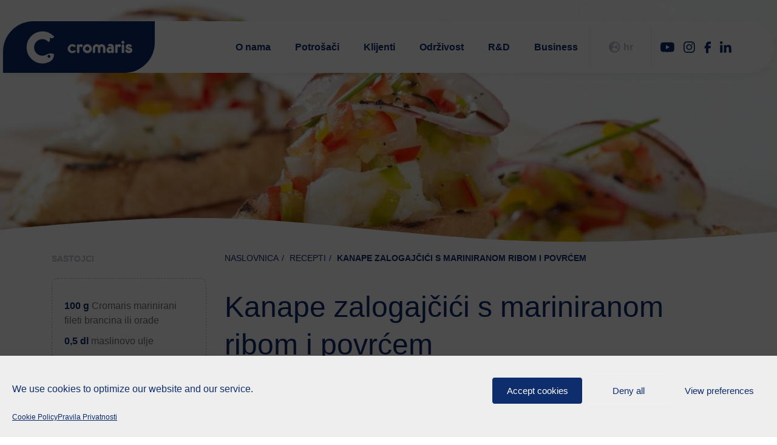

--- FILE ---
content_type: text/html; charset=UTF-8
request_url: https://cromaris.com/hr/recept/kanape-zalogajcici-s-mariniranom-ribom-i-povrcem/
body_size: 27077
content:
<!DOCTYPE html>
<html lang="hr" lang="hr">
<head>
<meta http-equiv="X-UA-Compatible" content="IE=edge">
<meta charset="utf-8">
<meta name="viewport" content="width=device-width, initial-scale=1">
<link rel="shortcut icon" type="image/png" href="https://cromaris.com/wp-content/themes/cromaris/images/icons/favicon.ico"/>
<link rel="apple-touch-icon-precomposed" sizes="57x57" href="https://cromaris.com/wp-content/themes/cromaris/images/icons/apple-touch-icon-57x57.png" />
<link rel="apple-touch-icon-precomposed" sizes="114x114" href="https://cromaris.com/wp-content/themes/cromaris/images/icons/apple-touch-icon-114x114.png" />
<link rel="apple-touch-icon-precomposed" sizes="72x72" href="https://cromaris.com/wp-content/themes/cromaris/images/icons/apple-touch-icon-72x72.png" />
<link rel="apple-touch-icon-precomposed" sizes="144x144" href="https://cromaris.com/wp-content/themes/cromaris/images/icons/apple-touch-icon-144x144.png" />
<link rel="apple-touch-icon-precomposed" sizes="60x60" href="https://cromaris.com/wp-content/themes/cromaris/images/icons/apple-touch-icon-60x60.png" />
<link rel="apple-touch-icon-precomposed" sizes="120x120" href="https://cromaris.com/wp-content/themes/cromaris/images/icons/apple-touch-icon-120x120.png" />
<link rel="apple-touch-icon-precomposed" sizes="76x76" href="https://cromaris.com/wp-content/themes/cromaris/images/icons/apple-touch-icon-76x76.png" />
<link rel="apple-touch-icon-precomposed" sizes="152x152" href="https://cromaris.com/wp-content/themes/cromaris/images/icons/apple-touch-icon-152x152.png" />
<link rel="icon" type="image/png" href="https://cromaris.com/wp-content/themes/cromaris/images/icons/favicon-196x196.png" sizes="196x196" />
<link rel="icon" type="image/png" href="https://cromaris.com/wp-content/themes/cromaris/images/icons/favicon-96x96.png" sizes="96x96" />
<link rel="icon" type="image/png" href="https://cromaris.com/wp-content/themes/cromaris/images/icons/favicon-32x32.png" sizes="32x32" />
<link rel="icon" type="image/png" href="https://cromaris.com/wp-content/themes/cromaris/images/icons/favicon-16x16.png" sizes="16x16" />
<link rel="icon" type="image/png" href="https://cromaris.com/wp-content/themes/cromaris/images/icons/favicon-128.png" sizes="128x128" />
<meta name="application-name" content="Cromaris"/>
<meta name="msapplication-TileColor" content="#FFFFFF" />
<meta name="msapplication-TileImage" content="https://cromaris.com/wp-content/themes/cromaris/images/icons/mstile-144x144.png" />
<meta name="msapplication-square70x70logo" content="https://cromaris.com/wp-content/themes/cromaris/images/icons/mstile-70x70.png" />
<meta name="msapplication-square150x150logo" content="https://cromaris.com/wp-content/themes/cromaris/images/icons/mstile-150x150.png" />
<meta name="msapplication-wide310x150logo" content="https://cromaris.com/wp-content/themes/cromaris/images/icons/mstile-310x150.png" />
<meta name="msapplication-square310x310logo" content="https://cromaris.com/wp-content/themes/cromaris/images/icons/mstile-310x310.png" />
<meta name="facebook-domain-verification" content="p5f8uak4pegawbi6tuoot0z6z9rvpx" />
<!-- <link rel="stylesheet" href="https://cromaris.com/wp-content/themes/cromaris/extras.css?v=20250304104611" /> -->
<link rel="stylesheet" type="text/css" href="//cromaris.com/wp-content/cache/wpfc-minified/3074nyo0/6ih3n.css" media="all"/>
<meta name='robots' content='index, follow, max-image-preview:large, max-snippet:-1, max-video-preview:-1' />
<!-- This site is optimized with the Yoast SEO plugin v26.7 - https://yoast.com/wordpress/plugins/seo/ -->
<title>Kanape zalogajčići s mariniranom ribom i povrćem &#187; Cromaris</title>
<link rel="canonical" href="https://cromaris.com/hr/recept/kanape-zalogajcici-s-mariniranom-ribom-i-povrcem/" />
<meta property="og:locale" content="hr_HR" />
<meta property="og:type" content="article" />
<meta property="og:title" content="Kanape zalogajčići s mariniranom ribom i povrćem &#187; Cromaris" />
<meta property="og:description" content="Mariniranu ribu ocijedite i izrežite na manje komade, povrće narežite na sitne kockice. Kruh ili tost namažite maslinovim uljem i kratko tostirajte." />
<meta property="og:url" content="https://cromaris.com/hr/recept/kanape-zalogajcici-s-mariniranom-ribom-i-povrcem/" />
<meta property="og:site_name" content="Cromaris" />
<meta property="article:publisher" content="https://www.facebook.com/CromarisHrvatska/" />
<meta property="article:modified_time" content="2020-09-03T11:21:00+00:00" />
<meta property="og:image" content="https://cromaris.com/wp-content/uploads/2020/07/IMG_6024.jpg" />
<meta property="og:image:width" content="1200" />
<meta property="og:image:height" content="800" />
<meta property="og:image:type" content="image/jpeg" />
<meta name="twitter:card" content="summary_large_image" />
<script type="application/ld+json" class="yoast-schema-graph">{"@context":"https://schema.org","@graph":[{"@type":"WebPage","@id":"https://cromaris.com/hr/recept/kanape-zalogajcici-s-mariniranom-ribom-i-povrcem/","url":"https://cromaris.com/hr/recept/kanape-zalogajcici-s-mariniranom-ribom-i-povrcem/","name":"Kanape zalogajčići s mariniranom ribom i povrćem &#187; Cromaris","isPartOf":{"@id":"https://cromaris.com/hr/#website"},"primaryImageOfPage":{"@id":"https://cromaris.com/hr/recept/kanape-zalogajcici-s-mariniranom-ribom-i-povrcem/#primaryimage"},"image":{"@id":"https://cromaris.com/hr/recept/kanape-zalogajcici-s-mariniranom-ribom-i-povrcem/#primaryimage"},"thumbnailUrl":"https://cromaris.com/wp-content/uploads/2020/07/IMG_6024.jpg","datePublished":"2020-07-30T13:43:15+00:00","dateModified":"2020-09-03T11:21:00+00:00","breadcrumb":{"@id":"https://cromaris.com/hr/recept/kanape-zalogajcici-s-mariniranom-ribom-i-povrcem/#breadcrumb"},"inLanguage":"hr","potentialAction":[{"@type":"ReadAction","target":["https://cromaris.com/hr/recept/kanape-zalogajcici-s-mariniranom-ribom-i-povrcem/"]}]},{"@type":"ImageObject","inLanguage":"hr","@id":"https://cromaris.com/hr/recept/kanape-zalogajcici-s-mariniranom-ribom-i-povrcem/#primaryimage","url":"https://cromaris.com/wp-content/uploads/2020/07/IMG_6024.jpg","contentUrl":"https://cromaris.com/wp-content/uploads/2020/07/IMG_6024.jpg","width":1200,"height":800},{"@type":"BreadcrumbList","@id":"https://cromaris.com/hr/recept/kanape-zalogajcici-s-mariniranom-ribom-i-povrcem/#breadcrumb","itemListElement":[{"@type":"ListItem","position":1,"name":"Home","item":"https://cromaris.com/hr/"},{"@type":"ListItem","position":2,"name":"Recepti","item":"https://cromaris.com/hr/recipes/"},{"@type":"ListItem","position":3,"name":"Kanape zalogajčići s mariniranom ribom i povrćem"}]},{"@type":"WebSite","@id":"https://cromaris.com/hr/#website","url":"https://cromaris.com/hr/","name":"Cromaris","description":"Svježe iz Jadranskog mora","publisher":{"@id":"https://cromaris.com/hr/#organization"},"potentialAction":[{"@type":"SearchAction","target":{"@type":"EntryPoint","urlTemplate":"https://cromaris.com/hr/?s={search_term_string}"},"query-input":{"@type":"PropertyValueSpecification","valueRequired":true,"valueName":"search_term_string"}}],"inLanguage":"hr"},{"@type":"Organization","@id":"https://cromaris.com/hr/#organization","name":"Cromaris d.d.","url":"https://cromaris.com/hr/","logo":{"@type":"ImageObject","inLanguage":"hr","@id":"https://cromaris.com/hr/#/schema/logo/image/","url":"https://cromaris.com/wp-content/uploads/2020/10/logo.jpg","contentUrl":"https://cromaris.com/wp-content/uploads/2020/10/logo.jpg","width":151,"height":151,"caption":"Cromaris d.d."},"image":{"@id":"https://cromaris.com/hr/#/schema/logo/image/"},"sameAs":["https://www.facebook.com/CromarisHrvatska/","https://www.instagram.com/cromaris_hrvatska/","https://www.linkedin.com/company/cromaris-d.d./","https://www.youtube.com/user/CromarisCroatia"]}]}</script>
<!-- / Yoast SEO plugin. -->
<link rel='dns-prefetch' href='//cromaris.com' />
<link rel='dns-prefetch' href='//cdn.jsdelivr.net' />
<link rel="alternate" title="oEmbed (JSON)" type="application/json+oembed" href="https://cromaris.com/hr/wp-json/oembed/1.0/embed?url=https%3A%2F%2Fcromaris.com%2Fhr%2Frecept%2Fkanape-zalogajcici-s-mariniranom-ribom-i-povrcem%2F" />
<link rel="alternate" title="oEmbed (XML)" type="text/xml+oembed" href="https://cromaris.com/hr/wp-json/oembed/1.0/embed?url=https%3A%2F%2Fcromaris.com%2Fhr%2Frecept%2Fkanape-zalogajcici-s-mariniranom-ribom-i-povrcem%2F&#038;format=xml" />
<style id='wp-img-auto-sizes-contain-inline-css' type='text/css'>
img:is([sizes=auto i],[sizes^="auto," i]){contain-intrinsic-size:3000px 1500px}
/*# sourceURL=wp-img-auto-sizes-contain-inline-css */
</style>
<!-- <link rel='stylesheet' id='wp-block-library-css' href='https://cromaris.com/wp-includes/css/dist/block-library/style.min.css?ver=58b055e509c551cb52f9e22f97f1c8be' type='text/css' media='all' /> -->
<link rel="stylesheet" type="text/css" href="//cromaris.com/wp-content/cache/wpfc-minified/lxd7b04j/6ih3n.css" media="all"/>
<style id='global-styles-inline-css' type='text/css'>
:root{--wp--preset--aspect-ratio--square: 1;--wp--preset--aspect-ratio--4-3: 4/3;--wp--preset--aspect-ratio--3-4: 3/4;--wp--preset--aspect-ratio--3-2: 3/2;--wp--preset--aspect-ratio--2-3: 2/3;--wp--preset--aspect-ratio--16-9: 16/9;--wp--preset--aspect-ratio--9-16: 9/16;--wp--preset--color--black: #000000;--wp--preset--color--cyan-bluish-gray: #abb8c3;--wp--preset--color--white: #ffffff;--wp--preset--color--pale-pink: #f78da7;--wp--preset--color--vivid-red: #cf2e2e;--wp--preset--color--luminous-vivid-orange: #ff6900;--wp--preset--color--luminous-vivid-amber: #fcb900;--wp--preset--color--light-green-cyan: #7bdcb5;--wp--preset--color--vivid-green-cyan: #00d084;--wp--preset--color--pale-cyan-blue: #8ed1fc;--wp--preset--color--vivid-cyan-blue: #0693e3;--wp--preset--color--vivid-purple: #9b51e0;--wp--preset--gradient--vivid-cyan-blue-to-vivid-purple: linear-gradient(135deg,rgb(6,147,227) 0%,rgb(155,81,224) 100%);--wp--preset--gradient--light-green-cyan-to-vivid-green-cyan: linear-gradient(135deg,rgb(122,220,180) 0%,rgb(0,208,130) 100%);--wp--preset--gradient--luminous-vivid-amber-to-luminous-vivid-orange: linear-gradient(135deg,rgb(252,185,0) 0%,rgb(255,105,0) 100%);--wp--preset--gradient--luminous-vivid-orange-to-vivid-red: linear-gradient(135deg,rgb(255,105,0) 0%,rgb(207,46,46) 100%);--wp--preset--gradient--very-light-gray-to-cyan-bluish-gray: linear-gradient(135deg,rgb(238,238,238) 0%,rgb(169,184,195) 100%);--wp--preset--gradient--cool-to-warm-spectrum: linear-gradient(135deg,rgb(74,234,220) 0%,rgb(151,120,209) 20%,rgb(207,42,186) 40%,rgb(238,44,130) 60%,rgb(251,105,98) 80%,rgb(254,248,76) 100%);--wp--preset--gradient--blush-light-purple: linear-gradient(135deg,rgb(255,206,236) 0%,rgb(152,150,240) 100%);--wp--preset--gradient--blush-bordeaux: linear-gradient(135deg,rgb(254,205,165) 0%,rgb(254,45,45) 50%,rgb(107,0,62) 100%);--wp--preset--gradient--luminous-dusk: linear-gradient(135deg,rgb(255,203,112) 0%,rgb(199,81,192) 50%,rgb(65,88,208) 100%);--wp--preset--gradient--pale-ocean: linear-gradient(135deg,rgb(255,245,203) 0%,rgb(182,227,212) 50%,rgb(51,167,181) 100%);--wp--preset--gradient--electric-grass: linear-gradient(135deg,rgb(202,248,128) 0%,rgb(113,206,126) 100%);--wp--preset--gradient--midnight: linear-gradient(135deg,rgb(2,3,129) 0%,rgb(40,116,252) 100%);--wp--preset--font-size--small: 13px;--wp--preset--font-size--medium: 20px;--wp--preset--font-size--large: 36px;--wp--preset--font-size--x-large: 42px;--wp--preset--spacing--20: 0.44rem;--wp--preset--spacing--30: 0.67rem;--wp--preset--spacing--40: 1rem;--wp--preset--spacing--50: 1.5rem;--wp--preset--spacing--60: 2.25rem;--wp--preset--spacing--70: 3.38rem;--wp--preset--spacing--80: 5.06rem;--wp--preset--shadow--natural: 6px 6px 9px rgba(0, 0, 0, 0.2);--wp--preset--shadow--deep: 12px 12px 50px rgba(0, 0, 0, 0.4);--wp--preset--shadow--sharp: 6px 6px 0px rgba(0, 0, 0, 0.2);--wp--preset--shadow--outlined: 6px 6px 0px -3px rgb(255, 255, 255), 6px 6px rgb(0, 0, 0);--wp--preset--shadow--crisp: 6px 6px 0px rgb(0, 0, 0);}:where(.is-layout-flex){gap: 0.5em;}:where(.is-layout-grid){gap: 0.5em;}body .is-layout-flex{display: flex;}.is-layout-flex{flex-wrap: wrap;align-items: center;}.is-layout-flex > :is(*, div){margin: 0;}body .is-layout-grid{display: grid;}.is-layout-grid > :is(*, div){margin: 0;}:where(.wp-block-columns.is-layout-flex){gap: 2em;}:where(.wp-block-columns.is-layout-grid){gap: 2em;}:where(.wp-block-post-template.is-layout-flex){gap: 1.25em;}:where(.wp-block-post-template.is-layout-grid){gap: 1.25em;}.has-black-color{color: var(--wp--preset--color--black) !important;}.has-cyan-bluish-gray-color{color: var(--wp--preset--color--cyan-bluish-gray) !important;}.has-white-color{color: var(--wp--preset--color--white) !important;}.has-pale-pink-color{color: var(--wp--preset--color--pale-pink) !important;}.has-vivid-red-color{color: var(--wp--preset--color--vivid-red) !important;}.has-luminous-vivid-orange-color{color: var(--wp--preset--color--luminous-vivid-orange) !important;}.has-luminous-vivid-amber-color{color: var(--wp--preset--color--luminous-vivid-amber) !important;}.has-light-green-cyan-color{color: var(--wp--preset--color--light-green-cyan) !important;}.has-vivid-green-cyan-color{color: var(--wp--preset--color--vivid-green-cyan) !important;}.has-pale-cyan-blue-color{color: var(--wp--preset--color--pale-cyan-blue) !important;}.has-vivid-cyan-blue-color{color: var(--wp--preset--color--vivid-cyan-blue) !important;}.has-vivid-purple-color{color: var(--wp--preset--color--vivid-purple) !important;}.has-black-background-color{background-color: var(--wp--preset--color--black) !important;}.has-cyan-bluish-gray-background-color{background-color: var(--wp--preset--color--cyan-bluish-gray) !important;}.has-white-background-color{background-color: var(--wp--preset--color--white) !important;}.has-pale-pink-background-color{background-color: var(--wp--preset--color--pale-pink) !important;}.has-vivid-red-background-color{background-color: var(--wp--preset--color--vivid-red) !important;}.has-luminous-vivid-orange-background-color{background-color: var(--wp--preset--color--luminous-vivid-orange) !important;}.has-luminous-vivid-amber-background-color{background-color: var(--wp--preset--color--luminous-vivid-amber) !important;}.has-light-green-cyan-background-color{background-color: var(--wp--preset--color--light-green-cyan) !important;}.has-vivid-green-cyan-background-color{background-color: var(--wp--preset--color--vivid-green-cyan) !important;}.has-pale-cyan-blue-background-color{background-color: var(--wp--preset--color--pale-cyan-blue) !important;}.has-vivid-cyan-blue-background-color{background-color: var(--wp--preset--color--vivid-cyan-blue) !important;}.has-vivid-purple-background-color{background-color: var(--wp--preset--color--vivid-purple) !important;}.has-black-border-color{border-color: var(--wp--preset--color--black) !important;}.has-cyan-bluish-gray-border-color{border-color: var(--wp--preset--color--cyan-bluish-gray) !important;}.has-white-border-color{border-color: var(--wp--preset--color--white) !important;}.has-pale-pink-border-color{border-color: var(--wp--preset--color--pale-pink) !important;}.has-vivid-red-border-color{border-color: var(--wp--preset--color--vivid-red) !important;}.has-luminous-vivid-orange-border-color{border-color: var(--wp--preset--color--luminous-vivid-orange) !important;}.has-luminous-vivid-amber-border-color{border-color: var(--wp--preset--color--luminous-vivid-amber) !important;}.has-light-green-cyan-border-color{border-color: var(--wp--preset--color--light-green-cyan) !important;}.has-vivid-green-cyan-border-color{border-color: var(--wp--preset--color--vivid-green-cyan) !important;}.has-pale-cyan-blue-border-color{border-color: var(--wp--preset--color--pale-cyan-blue) !important;}.has-vivid-cyan-blue-border-color{border-color: var(--wp--preset--color--vivid-cyan-blue) !important;}.has-vivid-purple-border-color{border-color: var(--wp--preset--color--vivid-purple) !important;}.has-vivid-cyan-blue-to-vivid-purple-gradient-background{background: var(--wp--preset--gradient--vivid-cyan-blue-to-vivid-purple) !important;}.has-light-green-cyan-to-vivid-green-cyan-gradient-background{background: var(--wp--preset--gradient--light-green-cyan-to-vivid-green-cyan) !important;}.has-luminous-vivid-amber-to-luminous-vivid-orange-gradient-background{background: var(--wp--preset--gradient--luminous-vivid-amber-to-luminous-vivid-orange) !important;}.has-luminous-vivid-orange-to-vivid-red-gradient-background{background: var(--wp--preset--gradient--luminous-vivid-orange-to-vivid-red) !important;}.has-very-light-gray-to-cyan-bluish-gray-gradient-background{background: var(--wp--preset--gradient--very-light-gray-to-cyan-bluish-gray) !important;}.has-cool-to-warm-spectrum-gradient-background{background: var(--wp--preset--gradient--cool-to-warm-spectrum) !important;}.has-blush-light-purple-gradient-background{background: var(--wp--preset--gradient--blush-light-purple) !important;}.has-blush-bordeaux-gradient-background{background: var(--wp--preset--gradient--blush-bordeaux) !important;}.has-luminous-dusk-gradient-background{background: var(--wp--preset--gradient--luminous-dusk) !important;}.has-pale-ocean-gradient-background{background: var(--wp--preset--gradient--pale-ocean) !important;}.has-electric-grass-gradient-background{background: var(--wp--preset--gradient--electric-grass) !important;}.has-midnight-gradient-background{background: var(--wp--preset--gradient--midnight) !important;}.has-small-font-size{font-size: var(--wp--preset--font-size--small) !important;}.has-medium-font-size{font-size: var(--wp--preset--font-size--medium) !important;}.has-large-font-size{font-size: var(--wp--preset--font-size--large) !important;}.has-x-large-font-size{font-size: var(--wp--preset--font-size--x-large) !important;}
/*# sourceURL=global-styles-inline-css */
</style>
<style id='classic-theme-styles-inline-css' type='text/css'>
/*! This file is auto-generated */
.wp-block-button__link{color:#fff;background-color:#32373c;border-radius:9999px;box-shadow:none;text-decoration:none;padding:calc(.667em + 2px) calc(1.333em + 2px);font-size:1.125em}.wp-block-file__button{background:#32373c;color:#fff;text-decoration:none}
/*# sourceURL=/wp-includes/css/classic-themes.min.css */
</style>
<!-- <link rel='stylesheet' id='contact-form-7-css' href='https://cromaris.com/wp-content/plugins/contact-form-7/includes/css/styles.css?ver=6.1.4' type='text/css' media='all' /> -->
<!-- <link rel='stylesheet' id='wpml-menu-item-0-css' href='https://cromaris.com/wp-content/plugins/sitepress-multilingual-cms/templates/language-switchers/menu-item/style.min.css?ver=1' type='text/css' media='all' /> -->
<!-- <link rel='stylesheet' id='cmplz-general-css' href='https://cromaris.com/wp-content/plugins/complianz-gdpr/assets/css/cookieblocker.min.css?ver=1765961069' type='text/css' media='all' /> -->
<!-- <link rel='stylesheet' id='cromaris/main-css-css' href='https://cromaris.com/wp-content/themes/cromaris/dist/build/app-front.css' type='text/css' media='all' /> -->
<link rel="stylesheet" type="text/css" href="//cromaris.com/wp-content/cache/wpfc-minified/ffs6gb54/6ih3n.css" media="all"/>
<script src='//cromaris.com/wp-content/cache/wpfc-minified/9k280l16/6ih3n.js' type="text/javascript"></script>
<!-- <script type="text/javascript" src="https://cromaris.com/wp-includes/js/jquery/jquery.min.js?ver=3.7.1" id="jquery-core-js"></script> -->
<script type="text/javascript" id="3d-flip-book-client-locale-loader-js-extra">
/* <![CDATA[ */
var FB3D_CLIENT_LOCALE = {"ajaxurl":"https://cromaris.com/wp-admin/admin-ajax.php","dictionary":{"Table of contents":"Table of contents","Close":"Close","Bookmarks":"Bookmarks","Thumbnails":"Thumbnails","Search":"Search","Share":"Share","Facebook":"Facebook","Twitter":"Twitter","Email":"Email","Play":"Play","Previous page":"Previous page","Next page":"Next page","Zoom in":"Zoom in","Zoom out":"Zoom out","Fit view":"Fit view","Auto play":"Auto play","Full screen":"Full screen","More":"More","Smart pan":"Smart pan","Single page":"Single page","Sounds":"Sounds","Stats":"Stats","Print":"Print","Download":"Download","Goto first page":"Goto first page","Goto last page":"Goto last page"},"images":"https://cromaris.com/wp-content/plugins/3d-flip-book/assets/images/","jsData":{"urls":[],"posts":{"ids_mis":[],"ids":[]},"pages":[],"firstPages":[],"bookCtrlProps":{"actions":{"cmdSinglePage":{"enabled":"0","enabledInNarrow":"0","active":"0","activeForMobile":"1"},"cmdSounds":{"enabled":"0","enabledInNarrow":"0","active":"0"},"cmdStats":{"enabled":"0","enabledInNarrow":"0","active":"0"},"cmdLightingUp":{"enabled":"0","enabledInNarrow":"0"},"cmdLightingDown":{"enabled":"0","enabledInNarrow":"0"},"cmdToc":{"enabled":"0","enabledInNarrow":"0"},"cmdSave":{"enabled":"1","enabledInNarrow":"1"},"cmdPrint":{"enabled":"0","enabledInNarrow":"0"},"widSettings":{"enabled":"0","enabledInNarrow":"0"},"cmdSmartPan":{"enabled":"1","enabledInNarrow":"1","active":"1"}}},"bookTemplates":[]},"key":"3d-flip-book","pdfJS":{"pdfJsLib":"https://cromaris.com/wp-content/plugins/3d-flip-book/assets/js/pdf.min.js?ver=4.3.136","pdfJsWorker":"https://cromaris.com/wp-content/plugins/3d-flip-book/assets/js/pdf.worker.js?ver=4.3.136","stablePdfJsLib":"https://cromaris.com/wp-content/plugins/3d-flip-book/assets/js/stable/pdf.min.js?ver=2.5.207","stablePdfJsWorker":"https://cromaris.com/wp-content/plugins/3d-flip-book/assets/js/stable/pdf.worker.js?ver=2.5.207","pdfJsCMapUrl":"https://cromaris.com/wp-content/plugins/3d-flip-book/assets/cmaps/"},"cacheurl":"https://cromaris.com/wp-content/uploads/3d-flip-book/cache/","pluginsurl":"https://cromaris.com/wp-content/plugins/","pluginurl":"https://cromaris.com/wp-content/plugins/3d-flip-book/","thumbnailSize":{"width":"150","height":"150"},"version":"1.16.16"};
//# sourceURL=3d-flip-book-client-locale-loader-js-extra
/* ]]> */
</script>
<script src='//cromaris.com/wp-content/cache/wpfc-minified/euis5t4h/6ih3n.js' type="text/javascript"></script>
<!-- <script type="text/javascript" src="https://cromaris.com/wp-content/plugins/3d-flip-book/assets/js/client-locale-loader.js?ver=1.16.16" id="3d-flip-book-client-locale-loader-js" async="async" data-wp-strategy="async"></script> -->
<script type="text/javascript" id="afp_script-js-extra">
/* <![CDATA[ */
var afp_vars = {"afp_nonce":"121a28bd60","afp_ajax_url":"https://cromaris.com/wp-admin/admin-ajax.php"};
//# sourceURL=afp_script-js-extra
/* ]]> */
</script>
<link rel="EditURI" type="application/rsd+xml" title="RSD" href="https://cromaris.com/xmlrpc.php?rsd" />
<link rel='shortlink' href='https://cromaris.com/hr/?p=722' />
<meta name="generator" content="WPML ver:4.8.6 stt:22,1,27;" />
<style>.cmplz-hidden {
display: none !important;
}</style>
</head>
<div id="app">
<body data-cmplz=1 class="wp-singular recept-template-default single single-recept postid-722 wp-theme-cromaris lazy-images content-loading kanape-zalogajcici-s-mariniranom-ribom-i-povrcem sidebar-primary">
<!-- Start Header -->
<nav class="menu">
<!--Start menu__inner -->
<div class="menu__inner">
<!--Start menu__container -->
<div class="menu__container">
<!--Start menu__brand-container -->
<div class="menu__brand-container">
<a href="https://cromaris.com/hr/" class="menu__brand">
<svg class="logo logo--white" width="175" height="54" viewBox="0 0 175 54" fill="none" xmlns="http://www.w3.org/2000/svg"><path d="M35.271 41.874a2.415 2.415 0 01.4-1.338 2.378 2.378 0 013.68-.368 2.41 2.41 0 01.518 2.623c-.181.44-.489.815-.883 1.08a2.38 2.38 0 01-3.016-.3 2.406 2.406 0 01-.699-1.697zm10.981-32.58C40.667 3.884 34.886.647 26.759.647A26.244 26.244 0 008.398 8.535 26.554 26.554 0 00.824 27.118c0 6.954 2.72 13.63 7.574 18.582a26.244 26.244 0 0018.361 7.888c5.474 0 9.601-1.506 13.751-4.09 5.586-3.63 5.524-10.927 5.524-10.927l-.162-.282c-5.915-3.061-12.064.495-12.064.495a12.79 12.79 0 01-7.049 2.017c-3.608 0-7.07-1.442-9.62-4.009a13.727 13.727 0 01-3.986-9.677c0-3.63 1.434-7.111 3.985-9.678a13.565 13.565 0 019.621-4.008c4.575 0 7.395 1.893 10.389 4.78 0 0 1.307-.213 2.066-2.556.492-1.539-.156-3.607-.787-4.674.966.32 5.937 2.916 7.82-1.685M90.746 21.783c.66-.01 1.297.242 1.773.704.475.46.749 1.093.762 1.757a2.31 2.31 0 01-.72 1.685 2.505 2.505 0 01-1.676.663 1.99 1.99 0 01-.894-.185l-.513-.303a1.508 1.508 0 00-.777-.265c-.558 0-.832.596-.86 1.832v6.607c.02.59-.18 1.167-.558 1.618a1.988 1.988 0 01-1.458.596 1.756 1.756 0 01-1.436-.596 2.318 2.318 0 01-.558-1.618v-9.472a4.28 4.28 0 01.441-2.214 1.8 1.8 0 011.53-.691 2.014 2.014 0 011.821 1.174 4.416 4.416 0 013.078-1.264M104.261 29.227a3.136 3.136 0 01-.983 2.32 3.272 3.272 0 01-2.363.961 3.48 3.48 0 01-2.418-.96 3.079 3.079 0 01-1.017-2.31 3.536 3.536 0 011.017-2.494 3.296 3.296 0 012.418-1.023 3.228 3.228 0 012.363 1.023 3.436 3.436 0 01.983 2.46v.023zm4.027.045a7.26 7.26 0 00-2.145-5.32 7.073 7.073 0 00-5.228-2.191c-.983 0-1.956.195-2.864.574a7.463 7.463 0 00-2.426 1.636 7.549 7.549 0 00-2.177 5.33 7.019 7.019 0 002.184 5.163 7.375 7.375 0 002.44 1.609 7.338 7.338 0 002.871.531 7.229 7.229 0 005.2-2.135 7.024 7.024 0 001.607-2.36c.369-.89.552-1.845.538-2.809M124.446 21.783a5.893 5.893 0 014.385 1.86 6.31 6.31 0 011.826 4.45v6.18a2.413 2.413 0 01-.558 1.617 2.007 2.007 0 01-1.436.596 1.848 1.848 0 01-1.424-.59 2.42 2.42 0 01-.559-1.618v-5.444a4.132 4.132 0 00-.558-2.343 1.924 1.924 0 00-1.676-.753c-1.43 0-2.144 1.023-2.178 3.118V34.3a2.42 2.42 0 01-.559 1.619 1.953 1.953 0 01-1.435.595 1.849 1.849 0 01-1.413-.618 2.442 2.442 0 01-.559-1.618v-5.444c0-2.096-.715-3.152-2.234-3.18-1.519-.028-2.234 1.05-2.234 3.18v5.444a2.412 2.412 0 01-.531 1.618 2.013 2.013 0 01-1.468.596 1.758 1.758 0 01-1.43-.596 2.315 2.315 0 01-.559-1.618v-6.461a5.679 5.679 0 011.821-4.23 5.887 5.887 0 012.012-1.369 5.853 5.853 0 012.389-.435 6.922 6.922 0 014.24 1.624 6.194 6.194 0 014.138-1.624zM140.55 31.306a1.887 1.887 0 01-.558 1.405 1.935 1.935 0 01-1.369.562 2.05 2.05 0 01-1.441-.562 1.954 1.954 0 01-.558-1.444 1.942 1.942 0 011.171-1.863c.239-.102.496-.154.756-.154a1.917 1.917 0 011.407.601 1.98 1.98 0 01.559 1.478l.033-.023zm4.033 2.54V27.67c-.028-2.197-.475-3.758-1.402-4.72-.927-.96-2.418-1.471-4.468-1.471-1.408 0-1.933.05-2.614.331a1.787 1.787 0 00-1.103 1.205 1.816 1.816 0 00.326 1.604c.447.562 1.419.472 1.86.405a6.156 6.156 0 011.676 0c.503.003.984.205 1.341.562.296.331.323.702.323 1.427a6.295 6.295 0 00-2.943-.843 5.033 5.033 0 00-3.71 1.507 5.104 5.104 0 00-1.462 3.746 5.214 5.214 0 001.402 3.669 4.693 4.693 0 003.496 1.472 5.72 5.72 0 003.352-1.298c.152.367.409.68.738.9.329.22.715.337 1.11.336 1.38-.034 2.061-.904 2.061-2.674M153.591 21.783a2.535 2.535 0 011.793.72 2.51 2.51 0 01.743 1.74 2.265 2.265 0 01-.715 1.686 2.506 2.506 0 01-1.676.663 2.016 2.016 0 01-.899-.185l-.508-.304a1.542 1.542 0 00-.771-.264c-.559 0-.838.596-.866 1.832v6.607a2.39 2.39 0 01-.558 1.618 1.99 1.99 0 01-1.464.596 1.727 1.727 0 01-1.424-.596 2.259 2.259 0 01-.559-1.618v-9.472a4.106 4.106 0 01.492-2.248 1.732 1.732 0 011.514-.691 2.041 2.041 0 011.826 1.174 4.422 4.422 0 013.072-1.264M161.835 18.625a2.266 2.266 0 01-.715 1.686 2.59 2.59 0 01-1.709.691 2.423 2.423 0 01-1.704-.691 2.362 2.362 0 01-.681-1.652 2.326 2.326 0 01.72-1.719 2.34 2.34 0 011.732-.72 2.218 2.218 0 011.675.692c.435.453.68 1.056.687 1.685M161.473 33.823v.455c.02.59-.179 1.167-.559 1.618a1.993 1.993 0 01-1.457.601 1.854 1.854 0 01-1.464-.6 2.412 2.412 0 01-.558-1.619v-10.18a2.437 2.437 0 01.558-1.63 2.004 2.004 0 011.464-.59 1.787 1.787 0 011.43.624c.374.445.573 1.013.558 1.596v9.725h.028zM169.225 21.75a6.553 6.553 0 013.351.842c.955.562 1.436 1.197 1.436 1.983-.017.469-.218.911-.559 1.23a1.712 1.712 0 01-1.251.562 3.023 3.023 0 01-1.525-.505 9.11 9.11 0 00-1.195-.635 3.04 3.04 0 00-.626-.118.822.822 0 00-.558.174.864.864 0 00-.213.455 1.029 1.029 0 00.481.843c.799.343 1.627.614 2.474.809a6.303 6.303 0 012.955 1.466 3.644 3.644 0 01.988 2.77 4.547 4.547 0 01-1.58 3.601 6.272 6.272 0 01-4.094 1.377 7.28 7.28 0 01-4.145-1.208c-1.195-.775-1.793-1.685-1.826-2.725 0-.524.2-1.03.558-1.41a1.63 1.63 0 011.285-.635 3.082 3.082 0 011.972.905c.437.422.912.804 1.418 1.14a3.3 3.3 0 001.039.208c.343.008.679-.099.955-.303a.887.887 0 00.419-.742c0-.489-.715-.876-2.15-1.208a8.028 8.028 0 01-3.463-1.624 3.66 3.66 0 01-1.313-2.904 3.957 3.957 0 011.313-3.068 5.053 5.053 0 013.463-1.23l.391-.05zM68.488 29.21v-.05a7.807 7.807 0 011.319-3.944 7.742 7.742 0 013.15-2.695 7.69 7.69 0 017.925.863 1.765 1.765 0 01.494 2.067 1.82 1.82 0 01-.998.97 1.8 1.8 0 01-.697.126 1.925 1.925 0 01-1.178-.393 3.896 3.896 0 00-2.536-.899c-2.033 0-3.474 1.77-3.474 3.854v.05c0 2.164 1.419 3.934 3.63 3.934.981 0 1.93-.349 2.681-.984a1.926 1.926 0 011.117-.365 1.668 1.668 0 011.207.482 1.688 1.688 0 01.503 1.204 1.692 1.692 0 01-.587 1.264 7.08 7.08 0 01-5.077 1.82 7.225 7.225 0 01-5.261-2.068 7.306 7.306 0 01-1.625-2.395 7.343 7.343 0 01-.57-2.84"/></svg>
</a>
</div>
<!--End menu__brand-container -->
<!--Start menu__hamburger -->
<div class="js-menu-trigger menu__hamburger">
<svg class="menu__hamburger-icon" width="25" height="22" viewBox="0 0 25 22" fill="none" xmlns="http://www.w3.org/2000/svg"><path d="M.73 17.643a2 2 0 003.31 2.246L.73 17.643zm23.264 1.044a2 2 0 10-2.444-3.166l2.444 3.166zm-6.494.452l-.064 2 .064-2zm-.064 2c1.78.056 3.467-.64 4.569-1.211a15.213 15.213 0 001.815-1.112l.119-.087.035-.027.012-.009.005-.003.002-.002-1.22-1.584a410.625 410.625 0 01-1.222-1.584l.002-.001v-.001c.002 0 .002 0 0 0l-.01.008c-.012.01-.034.025-.065.047a11.205 11.205 0 01-1.314.803c-.902.468-1.85.788-2.6.764l-.128 3.998zm-15.05-2.373C4.04 19.889 4.04 19.89 4.039 19.89v.002a.089.089 0 01-.003.003l-.005.007-.007.01a.504.504 0 01-.008.01l.012-.015c.021-.025.066-.079.138-.152.142-.147.388-.37.749-.601.705-.452 1.915-.98 3.798-.98v-4c-2.687 0-4.64.769-5.956 1.612-.65.416-1.13.841-1.459 1.18a6.224 6.224 0 00-.501.583 3.716 3.716 0 00-.06.085l-.004.004v.002c-.002.001-.002.002 1.653 1.125zm6.327-.59c1.2 0 2.191.47 3.56 1.205 1.26.676 3.003 1.688 5.163 1.757l.128-3.998c-1.052-.033-1.946-.503-3.398-1.283-1.343-.72-3.14-1.681-5.453-1.681v4zM.73 10.971a2 2 0 003.31 2.246L.73 10.971zm23.209 1.233a2 2 0 00-2.333-3.25l2.333 3.25zm-6.44.263l-.063 2 .064-2zm-.063 2c1.745.056 3.413-.58 4.516-1.11a15.38 15.38 0 001.813-1.033l.118-.08.036-.026.012-.008.004-.004h.002v-.001c.001 0 .002 0-1.165-1.626l-1.166-1.625h.002l.002-.002-.011.008a9.024 9.024 0 01-.346.225c-.252.155-.611.363-1.036.567-.9.433-1.869.742-2.653.717l-.128 3.998zm-15.05-2.373c1.655 1.123 1.654 1.124 1.653 1.125v.002l-.003.003-.005.007-.007.01a.75.75 0 01-.008.01l.012-.015c.021-.025.066-.079.138-.152.142-.147.388-.37.749-.601.705-.452 1.915-.98 3.798-.98v-4c-2.687 0-4.64.77-5.956 1.612-.65.416-1.13.841-1.459 1.18a6.199 6.199 0 00-.501.583 3.207 3.207 0 00-.06.085l-.004.004v.002c-.002.001-.002.002 1.653 1.125zm6.327-.59c1.2 0 2.191.47 3.56 1.205 1.26.676 3.003 1.688 5.163 1.758l.128-3.998c-1.052-.034-1.946-.504-3.398-1.284-1.343-.72-3.14-1.681-5.453-1.681v4zM.73 4.3a2 2 0 103.31 2.246L.73 4.3zM23.88 5.722a2 2 0 00-2.213-3.332l2.213 3.332zm-6.38.075l-.063 1.999.064-2zm-.063 1.999c1.711.054 3.357-.521 4.46-1.012a15.707 15.707 0 001.809-.95l.118-.075.036-.024.012-.008a.277.277 0 00.007-.004l-1.106-1.667-1.106-1.666.002-.001.001-.001c.001 0 .001 0 0 0a1.456 1.456 0 01-.075.047 11.72 11.72 0 01-1.322.694c-.9.4-1.89.695-2.708.669l-.128 3.998zM2.386 5.423a167.847 167.847 0 011.653 1.125v.002l-.003.003a2.52 2.52 0 01-.02.028l.012-.015c.021-.026.066-.08.138-.153.142-.147.388-.37.749-.601.705-.452 1.915-.979 3.798-.979v-4c-2.687 0-4.64.768-5.956 1.611-.65.416-1.13.841-1.459 1.18a6.21 6.21 0 00-.501.583 3.365 3.365 0 00-.06.085l-.004.004v.002C.73 4.3.73 4.3 2.385 5.423zm6.327-.59c1.2 0 2.191.47 3.56 1.205 1.26.676 3.003 1.688 5.163 1.758l.128-3.998c-1.052-.034-1.946-.504-3.398-1.284-1.343-.72-3.14-1.681-5.453-1.681v4z" fill="#0E2D6D"/></svg>
</div>
<!--End menu__hamburger -->
<!--Start menu__nav-container -->
<div class="menu__nav-container">
<!--Start menu__close-btn -->
<div class="menu__close-btn">
<div class="js-menu-trigger btn-cross btn-cross--close"></div>
</div>
<!--End menu__close-btn -->
<!--End menu__navbar -->
<div class="menu__navbar">
<ul class="menu__nav menu__nav--desktop">
<li class="menu__nav-item">
<a href="https://cromaris.com/hr/nasa-prica/"
class="menu__nav-item-link">O nama</a>
<div class="menu__dropdown">
<div class="menu__dropdown-item">
<a href="https://cromaris.com/hr/novosti/"
class="menu__dropdown-item-link">Novosti</a>
</div>
<div class="menu__dropdown-item">
<a href="https://cromaris.com/hr/povijest/"
class="menu__dropdown-item-link">Naša povijest</a>
</div>
<div class="menu__dropdown-item">
<a href="https://cromaris.com/hr/pismo-predsjednika-uprave/"
class="menu__dropdown-item-link">Pismo predsjednika Uprave</a>
</div>
<div class="menu__dropdown-item">
<a href="https://cromaris.com/hr/uprava/"
class="menu__dropdown-item-link">Cromaris Uprava</a>
</div>
<div class="menu__dropdown-item">
<a href="https://cromaris.com/hr/pridruzi-nam-se/"
class="menu__dropdown-item-link">Karijere inspirirane morem</a>
</div>
<div class="menu__dropdown-item">
<a href="https://cromaris.com/hr/donacije-sponzorstva/"
class="menu__dropdown-item-link">Donacije &#038; sponzorstva</a>
</div>
<div class="menu__dropdown-item">
<a href="https://cromaris.com/hr/korporativni-dokumenti/"
class="menu__dropdown-item-link">Korporativni dokumenti</a>
</div>
<div class="menu__dropdown-item">
<a href="https://cromaris.com/hr/informacijski-sustavi/"
class="menu__dropdown-item-link">Informacijski sustavi</a>
</div>
<div class="menu__dropdown-item">
<a href="https://cromaris.com/hr/nasa-prica/cromaris-italia/"
class="menu__dropdown-item-link">Cromaris Italia</a>
</div>
<div class="menu__dropdown-item">
<a href="https://cromaris.com/hr/nasa-prica/adris-grupa/"
class="menu__dropdown-item-link">Adris Grupa</a>
</div>
<div class="menu__dropdown-item">
<a href="https://cromaris.com/hr/nasa-prica/kontakti/"
class="menu__dropdown-item-link">Kontakti</a>
</div>
</div>
</li>
<li class="menu__nav-item">
<a href="https://cromaris.com/hr/potrosac/"
class="menu__nav-item-link">Potrošači</a>
<div class="menu__dropdown">
<div class="menu__dropdown-item">
<a href="https://cromaris.com/hr/cromaris-video-hub/"
class="menu__dropdown-item-link">Cromaris video hub</a>
</div>
<div class="menu__dropdown-item">
<a href="https://cromaris.com/hr/cromaris-by-giorgio-locatelli/"
class="menu__dropdown-item-link">Cromaris by Giorgio Locatelli</a>
</div>
<div class="menu__dropdown-item">
<a href="https://cromaris.com/hr/tko-se-boji-ribe-jos/"
class="menu__dropdown-item-link">Tko se boji ribe još?</a>
</div>
<div class="menu__dropdown-item">
<a href="https://cromaris.com/hr/potrosac/proizvodi/"
class="menu__dropdown-item-link">Proizvodi</a>
</div>
<div class="menu__dropdown-item">
<a href="https://cromaris.com/hr/bio-riba/"
class="menu__dropdown-item-link">BIO riba</a>
</div>
<div class="menu__dropdown-item">
<a href="https://cromaris.com/hr/potrosac/recepti/"
class="menu__dropdown-item-link">Recepti</a>
<div class="menu__dropdown-submenu">
<div class="menu__dropdown-item">
<a href="https://cromaris.com/hr/projekt-back-to-school/"
class="menu__dropdown-item-link">Back to school kuharica</a>
</div>
<div class="menu__dropdown-item">
<a href="https://cromaris.com/hr/azijska-kuharica/"
class="menu__dropdown-item-link">Azijska kuharica</a>
</div>
<div class="menu__dropdown-item">
<a href="https://cromaris.com/hr/fit-kuharica/"
class="menu__dropdown-item-link">Fit kuharica</a>
</div>
</div>
</div>
<div class="menu__dropdown-item">
<a href="https://cromaris.com/hr/potrosac/zasto-cromaris/"
class="menu__dropdown-item-link">Zašto Cromaris?</a>
</div>
<div class="menu__dropdown-item">
<a href="https://cromaris.com/hr/potrosac/vrste/"
class="menu__dropdown-item-link">Vrste</a>
</div>
<div class="menu__dropdown-item">
<a href="https://cromaris.com/hr/potrosac/cromaris-ribarnice/"
class="menu__dropdown-item-link">Cromaris Ribarnice</a>
</div>
<div class="menu__dropdown-item">
<a href="https://cromaris.com/hr/potrosac/tv-kampanje/"
class="menu__dropdown-item-link">Medijske kampanje</a>
</div>
</div>
</li>
<li class="menu__nav-item">
<a href="https://cromaris.com/hr/klijenti/"
class="menu__nav-item-link">Klijenti</a>
<div class="menu__dropdown">
<div class="menu__dropdown-item">
<a href="https://cromaris.com/hr/potrosac/proizvodi/"
class="menu__dropdown-item-link">Proizvodi</a>
</div>
<div class="menu__dropdown-item">
<a href="https://cromaris.com/hr/masterclass-by-cromaris/"
class="menu__dropdown-item-link">Masterclass by Cromaris</a>
</div>
<div class="menu__dropdown-item">
<a href="https://cromaris.com/hr/klijenti/certifikati/"
class="menu__dropdown-item-link">Certifikati</a>
</div>
<div class="menu__dropdown-item">
<a href="https://cromaris.com/hr/klijenti/prodaja-i-logistika/"
class="menu__dropdown-item-link">Prodaja i logistika</a>
</div>
<div class="menu__dropdown-item">
<a href="https://cromaris.com/hr/klijenti/mrijestiliste/"
class="menu__dropdown-item-link">Mrjestilište</a>
</div>
<div class="menu__dropdown-item">
<a href="https://cromaris.com/hr/odrzivost/nasa-uzgajalista/"
class="menu__dropdown-item-link">Naša uzgajališta</a>
</div>
<div class="menu__dropdown-item">
<a href="https://cromaris.com/hr/klijenti/prerada/"
class="menu__dropdown-item-link">Prerada</a>
</div>
<div class="menu__dropdown-item">
<a href="https://cromaris.com/hr/vertikalna-integracija/"
class="menu__dropdown-item-link">Sljedivost proizvoda</a>
</div>
<div class="menu__dropdown-item">
<a href="https://cromaris.com/hr/odjel-prodaje-mladi/"
class="menu__dropdown-item-link">Prodaja mlađi i riblje hrane</a>
</div>
</div>
</li>
<li class="menu__nav-item">
<a href="https://cromaris.com/hr/odrzivost/"
class="menu__nav-item-link">Održivost</a>
<div class="menu__dropdown">
<div class="menu__dropdown-item">
<a href="https://cromaris.com/hr/izvjesce-o-odrzivosti-2024/"
class="menu__dropdown-item-link">Izvješće o održivosti 2024.</a>
</div>
<div class="menu__dropdown-item">
<a href="https://cromaris.com/hr/politike-odrzivosti/"
class="menu__dropdown-item-link">Politike održivosti</a>
</div>
<div class="menu__dropdown-item">
<a href="https://cromaris.com/hr/odrzivost/nasa-uzgajalista/"
class="menu__dropdown-item-link">Naša uzgajališta</a>
</div>
<div class="menu__dropdown-item">
<a href="https://cromaris.com/hr/odrzivost/zastita-okolisa/"
class="menu__dropdown-item-link">Zaštita okoliša</a>
</div>
<div class="menu__dropdown-item">
<a href="https://cromaris.com/hr/odrzivost/dobrobit-zivotinja/"
class="menu__dropdown-item-link">Dobrobit životinja</a>
</div>
<div class="menu__dropdown-item">
<a href="https://cromaris.com/hr/odrzivost/lokalne-zajednice/"
class="menu__dropdown-item-link">Lokalna zajednica</a>
</div>
<div class="menu__dropdown-item">
<a href="https://cromaris.com/hr/odrzivost/zaposlenici/"
class="menu__dropdown-item-link">Zaposlenici</a>
</div>
</div>
</li>
<li class="menu__nav-item">
<a href="https://cromaris.com/hr/rd/"
class="menu__nav-item-link">R&#038;D</a>
<div class="menu__dropdown">
<div class="menu__dropdown-item">
<a href="https://cromaris.com/hr/nasi-laboratoriji/"
class="menu__dropdown-item-link">Naši laboratoriji</a>
</div>
<div class="menu__dropdown-item">
<a href="https://cromaris.com/hr/rd/projekti/"
class="menu__dropdown-item-link">Projekti</a>
<div class="menu__dropdown-submenu">
<div class="menu__dropdown-item">
<a href="https://cromaris.com/hr/rd/projekti/projekti-u-provedbi/"
class="menu__dropdown-item-link">Projekti u provedbi</a>
</div>
<div class="menu__dropdown-item">
<a href="https://cromaris.com/hr/rd/projekti/provedeni-projekti/"
class="menu__dropdown-item-link">Provedeni projekti</a>
</div>
</div>
</div>
<div class="menu__dropdown-item">
<a href="https://cromaris.com/hr/rd/riblja-hrana/"
class="menu__dropdown-item-link">Riblja hrana</a>
</div>
<div class="menu__dropdown-item">
<a href="https://cromaris.com/hr/klijenti/sljedivost/"
class="menu__dropdown-item-link">Sljedivost</a>
</div>
</div>
</li>
<li class="menu__nav-item">
<a href="https://cromaris.com/hr/financije/"
class="menu__nav-item-link">Business</a>
<div class="menu__dropdown">
<div class="menu__dropdown-item">
<a href="https://cromaris.com/hr/cromaris-esg-rejting/"
class="menu__dropdown-item-link">Cromaris ESG rejting</a>
</div>
</div>
</li>
</ul>
<ul class="menu__nav menu__nav--mobile">
<li class="menu__nav-item  menu-item menu-item-type-post_type menu-item-object-page menu-item-home menu-item-3595">
<div class="menu__nav-item-group">
<a href="https://cromaris.com/hr/" class="menu__nav-item-link">Naslovnica</a>
</li>
<li class="menu__nav-item  menu-item menu-item-type-post_type menu-item-object-page menu-item-3563">
<div class="menu__nav-item-group">
<a href="https://cromaris.com/hr/novosti/" class="menu__nav-item-link">Novosti</a>
</li>
<li class="menu__nav-item  menu-item menu-item-type-post_type menu-item-object-page menu-item-3562 menu-item-has-children">
<div class="menu__nav-item-group">
<a href="https://cromaris.com/hr/nasa-prica/" class="menu__nav-item-link">O nama</a>
<span class="js-toggle-drop-down btn-cross menu__expand-btn"></span>
</div>
<div class="menu__dropdown-expand">
<div class="menu__dropdown-expand-item  menu-item menu-item-type-post_type menu-item-object-page menu-item-6452">
<a href="https://cromaris.com/hr/povijest/"
class="menu__dropdown-expand-item-link">Naša povijest</a></div>
<div class="menu__dropdown-expand-item  menu-item menu-item-type-post_type menu-item-object-page menu-item-15109">
<a href="https://cromaris.com/hr/pismo-predsjednika-uprave/"
class="menu__dropdown-expand-item-link">Pismo predsjednika Uprave</a></div>
<div class="menu__dropdown-expand-item  menu-item menu-item-type-post_type menu-item-object-page menu-item-7705">
<a href="https://cromaris.com/hr/uprava/"
class="menu__dropdown-expand-item-link">Cromaris Uprava</a></div>
<div class="menu__dropdown-expand-item  menu-item menu-item-type-post_type menu-item-object-page menu-item-4343">
<a href="https://cromaris.com/hr/pridruzi-nam-se/"
class="menu__dropdown-expand-item-link">Karijere inspirirane morem</a></div>
<div class="menu__dropdown-expand-item  menu-item menu-item-type-post_type menu-item-object-page menu-item-15143">
<a href="https://cromaris.com/hr/donacije-sponzorstva/"
class="menu__dropdown-expand-item-link">Donacije &#038; sponzorstva</a></div>
<div class="menu__dropdown-expand-item  menu-item menu-item-type-post_type menu-item-object-page menu-item-15970">
<a href="https://cromaris.com/hr/korporativni-dokumenti/"
class="menu__dropdown-expand-item-link">Korporativni dokumenti</a></div>
<div class="menu__dropdown-expand-item  menu-item menu-item-type-post_type menu-item-object-page menu-item-5398">
<a href="https://cromaris.com/hr/informacijski-sustavi/"
class="menu__dropdown-expand-item-link">Informacijski sustavi</a></div>
<div class="menu__dropdown-expand-item  menu-item menu-item-type-post_type menu-item-object-page menu-item-3565">
<a href="https://cromaris.com/hr/nasa-prica/cromaris-italia/"
class="menu__dropdown-expand-item-link">Cromaris Italia</a></div>
<div class="menu__dropdown-expand-item  menu-item menu-item-type-post_type menu-item-object-page menu-item-3564">
<a href="https://cromaris.com/hr/nasa-prica/adris-grupa/"
class="menu__dropdown-expand-item-link">Adris Grupa</a></div>
<div class="menu__dropdown-expand-item  menu-item menu-item-type-post_type menu-item-object-page menu-item-3566">
<a href="https://cromaris.com/hr/nasa-prica/kontakti/"
class="menu__dropdown-expand-item-link">Kontakti</a></div>
</div>
</li>
<li class="menu__nav-item  menu-item menu-item-type-post_type menu-item-object-page menu-item-3569 menu-item-has-children">
<div class="menu__nav-item-group">
<a href="https://cromaris.com/hr/potrosac/" class="menu__nav-item-link">Potrošači</a>
<span class="js-toggle-drop-down btn-cross menu__expand-btn"></span>
</div>
<div class="menu__dropdown-expand">
<div class="menu__dropdown-expand-item  menu-item menu-item-type-post_type menu-item-object-page menu-item-17898">
<a href="https://cromaris.com/hr/cromaris-video-hub/"
class="menu__dropdown-expand-item-link">Cromaris video hub</a></div>
<div class="menu__dropdown-expand-item  menu-item menu-item-type-post_type menu-item-object-page menu-item-13251">
<a href="https://cromaris.com/hr/cromaris-by-giorgio-locatelli/"
class="menu__dropdown-expand-item-link">Cromaris by Giorgio Locatelli</a></div>
<div class="menu__dropdown-expand-item  menu-item menu-item-type-post_type menu-item-object-post menu-item-13750">
<a href="https://cromaris.com/hr/projekt-back-to-school/"
class="menu__dropdown-expand-item-link">Back to school kuharica</a></div>
<div class="menu__dropdown-expand-item  menu-item menu-item-type-post_type menu-item-object-page menu-item-11876">
<a href="https://cromaris.com/hr/tko-se-boji-ribe-jos/"
class="menu__dropdown-expand-item-link">Tko se boji ribe još?</a></div>
<div class="menu__dropdown-expand-item  menu-item menu-item-type-post_type menu-item-object-page menu-item-3570">
<a href="https://cromaris.com/hr/potrosac/proizvodi/"
class="menu__dropdown-expand-item-link">Proizvodi</a></div>
<div class="menu__dropdown-expand-item  menu-item menu-item-type-post_type menu-item-object-page menu-item-15405">
<a href="https://cromaris.com/hr/bio-riba/"
class="menu__dropdown-expand-item-link">BIO riba</a></div>
<div class="menu__dropdown-expand-item  menu-item menu-item-type-post_type menu-item-object-page menu-item-3571">
<a href="https://cromaris.com/hr/potrosac/recepti/"
class="menu__dropdown-expand-item-link">Recepti</a></div>
<div class="menu__dropdown-expand-item  menu-item menu-item-type-post_type menu-item-object-page menu-item-3572">
<a href="https://cromaris.com/hr/potrosac/zasto-cromaris/"
class="menu__dropdown-expand-item-link">Zašto Cromaris?</a></div>
<div class="menu__dropdown-expand-item  menu-item menu-item-type-post_type menu-item-object-page menu-item-3573">
<a href="https://cromaris.com/hr/potrosac/vrste/"
class="menu__dropdown-expand-item-link">Vrste</a></div>
<div class="menu__dropdown-expand-item  menu-item menu-item-type-post_type menu-item-object-page menu-item-3575">
<a href="https://cromaris.com/hr/potrosac/cromaris-ribarnice/"
class="menu__dropdown-expand-item-link">Cromaris Ribarnice</a></div>
<div class="menu__dropdown-expand-item  menu-item menu-item-type-post_type menu-item-object-page menu-item-3574">
<a href="https://cromaris.com/hr/potrosac/tv-kampanje/"
class="menu__dropdown-expand-item-link">Medijske kampanje</a></div>
</div>
</li>
<li class="menu__nav-item  menu-item menu-item-type-post_type menu-item-object-page menu-item-3576 menu-item-has-children">
<div class="menu__nav-item-group">
<a href="https://cromaris.com/hr/klijenti/" class="menu__nav-item-link">Klijenti</a>
<span class="js-toggle-drop-down btn-cross menu__expand-btn"></span>
</div>
<div class="menu__dropdown-expand">
<div class="menu__dropdown-expand-item  menu-item menu-item-type-post_type menu-item-object-page menu-item-3577">
<a href="https://cromaris.com/hr/potrosac/proizvodi/"
class="menu__dropdown-expand-item-link">Proizvodi</a></div>
<div class="menu__dropdown-expand-item  menu-item menu-item-type-post_type menu-item-object-page menu-item-3579">
<a href="https://cromaris.com/hr/klijenti/certifikati/"
class="menu__dropdown-expand-item-link">Certifikati</a></div>
<div class="menu__dropdown-expand-item  menu-item menu-item-type-post_type menu-item-object-page menu-item-3583">
<a href="https://cromaris.com/hr/klijenti/prodaja-i-logistika/"
class="menu__dropdown-expand-item-link">Prodaja i logistika</a></div>
<div class="menu__dropdown-expand-item  menu-item menu-item-type-post_type menu-item-object-page menu-item-3581">
<a href="https://cromaris.com/hr/klijenti/mrijestiliste/"
class="menu__dropdown-expand-item-link">Mrjestilište</a></div>
<div class="menu__dropdown-expand-item  menu-item menu-item-type-post_type menu-item-object-page menu-item-4768">
<a href="https://cromaris.com/hr/odrzivost/nasa-uzgajalista/"
class="menu__dropdown-expand-item-link">Naša uzgajališta</a></div>
<div class="menu__dropdown-expand-item  menu-item menu-item-type-post_type menu-item-object-page menu-item-3582">
<a href="https://cromaris.com/hr/klijenti/prerada/"
class="menu__dropdown-expand-item-link">Prerada</a></div>
<div class="menu__dropdown-expand-item  menu-item menu-item-type-post_type menu-item-object-page menu-item-6505">
<a href="https://cromaris.com/hr/odjel-prodaje-mladi/"
class="menu__dropdown-expand-item-link">Prodaja mlađi i riblje hrane</a></div>
<div class="menu__dropdown-expand-item  menu-item menu-item-type-post_type menu-item-object-page menu-item-4076">
<a href="https://cromaris.com/hr/vertikalna-integracija/"
class="menu__dropdown-expand-item-link">Sljedivost proizvoda</a></div>
</div>
</li>
<li class="menu__nav-item  menu-item menu-item-type-post_type menu-item-object-page menu-item-3584 menu-item-has-children">
<div class="menu__nav-item-group">
<a href="https://cromaris.com/hr/odrzivost/" class="menu__nav-item-link">Održivost</a>
<span class="js-toggle-drop-down btn-cross menu__expand-btn"></span>
</div>
<div class="menu__dropdown-expand">
<div class="menu__dropdown-expand-item  menu-item menu-item-type-post_type menu-item-object-page menu-item-18603">
<a href="https://cromaris.com/hr/izvjesce-o-odrzivosti-2024/"
class="menu__dropdown-expand-item-link">Izvješće o održivosti 2024.</a></div>
<div class="menu__dropdown-expand-item  menu-item menu-item-type-post_type menu-item-object-page menu-item-18824">
<a href="https://cromaris.com/hr/politike-odrzivosti/"
class="menu__dropdown-expand-item-link">Politike održivosti</a></div>
<div class="menu__dropdown-expand-item  menu-item menu-item-type-post_type menu-item-object-page menu-item-3585">
<a href="https://cromaris.com/hr/odrzivost/nasa-uzgajalista/"
class="menu__dropdown-expand-item-link">Naša uzgajališta</a></div>
<div class="menu__dropdown-expand-item  menu-item menu-item-type-post_type menu-item-object-page menu-item-3586">
<a href="https://cromaris.com/hr/odrzivost/zastita-okolisa/"
class="menu__dropdown-expand-item-link">Zaštita okoliša</a></div>
<div class="menu__dropdown-expand-item  menu-item menu-item-type-post_type menu-item-object-page menu-item-3587">
<a href="https://cromaris.com/hr/odrzivost/dobrobit-zivotinja/"
class="menu__dropdown-expand-item-link">Dobrobit životinja</a></div>
<div class="menu__dropdown-expand-item  menu-item menu-item-type-post_type menu-item-object-page menu-item-3588">
<a href="https://cromaris.com/hr/odrzivost/lokalne-zajednice/"
class="menu__dropdown-expand-item-link">Lokalna zajednica</a></div>
<div class="menu__dropdown-expand-item  menu-item menu-item-type-post_type menu-item-object-page menu-item-3589">
<a href="https://cromaris.com/hr/odrzivost/zaposlenici/"
class="menu__dropdown-expand-item-link">Zaposlenici</a></div>
</div>
</li>
<li class="menu__nav-item  menu-item menu-item-type-post_type menu-item-object-page menu-item-3590 menu-item-has-children">
<div class="menu__nav-item-group">
<a href="https://cromaris.com/hr/rd/" class="menu__nav-item-link">R&#038;D</a>
<span class="js-toggle-drop-down btn-cross menu__expand-btn"></span>
</div>
<div class="menu__dropdown-expand">
<div class="menu__dropdown-expand-item  menu-item menu-item-type-post_type menu-item-object-page menu-item-8224">
<a href="https://cromaris.com/hr/nasi-laboratoriji/"
class="menu__dropdown-expand-item-link">Naši laboratoriji</a></div>
<div class="menu__dropdown-expand-item  menu-item menu-item-type-post_type menu-item-object-page menu-item-3592 menu-item-has-children">
<a href="https://cromaris.com/hr/rd/projekti/"
class="menu__dropdown-expand-item-link">Projekti</a></div>
<div class="menu__dropdown-expand-item  menu-item menu-item-type-post_type menu-item-object-page menu-item-16124">
<a href="https://cromaris.com/hr/rd/projekti/provedeni-projekti/bio-kugle-za-bio-buducnost/"
class="menu__dropdown-expand-item-link">Bio kugle</a></div>
<div class="menu__dropdown-expand-item  menu-item menu-item-type-post_type menu-item-object-page menu-item-3593">
<a href="https://cromaris.com/hr/rd/riblja-hrana/"
class="menu__dropdown-expand-item-link">Riblja hrana</a></div>
<div class="menu__dropdown-expand-item  menu-item menu-item-type-post_type menu-item-object-page menu-item-3580">
<a href="https://cromaris.com/hr/klijenti/sljedivost/"
class="menu__dropdown-expand-item-link">Sljedivost</a></div>
</div>
</li>
<li class="menu__nav-item  menu-item menu-item-type-post_type menu-item-object-page menu-item-3594 menu-item-has-children">
<div class="menu__nav-item-group">
<a href="https://cromaris.com/hr/financije/" class="menu__nav-item-link">Business</a>
<span class="js-toggle-drop-down btn-cross menu__expand-btn"></span>
</div>
<div class="menu__dropdown-expand">
<div class="menu__dropdown-expand-item  menu-item menu-item-type-post_type menu-item-object-page menu-item-18425">
<a href="https://cromaris.com/hr/cromaris-esg-rejting/"
class="menu__dropdown-expand-item-link">Cromaris ESG rejting</a></div>
</div>
</li>
</ul>
</div>
<!--End menu__navbar -->
<!--Start menu__langbar -->
<div class="menu__langbar">
<div class="menu__lang">
<div class="menu__lang-item menu__nav-item">
<div class="menu__lang-item-link menu__lang-item-link--active">
<svg class="menu__lang-icon" width="20" height="19" viewBox="0 0 20 19" fill="none" xmlns="http://www.w3.org/2000/svg"><path d="M3.615 3.028C5.421 1.222 7.598.32 10.146.32c2.549 0 4.713.903 6.495 2.71 1.806 1.78 2.709 3.945 2.709 6.493 0 2.549-.903 4.726-2.71 6.532-1.78 1.781-3.945 2.672-6.494 2.672-2.548 0-4.725-.891-6.53-2.672C1.833 14.248.942 12.07.942 9.522c0-2.548.891-4.712 2.672-6.494zm13.953 6.494c0-2.053-.73-3.797-2.19-5.232C13.945 2.83 12.2 2.1 10.147 2.1H9.925l-1.076.817a.25.25 0 00-.112.223v.742c0 .198.1.297.297.297h.594c.198 0 .297-.1.297-.297v-.297l.594-.594h.779c.099 0 .185.05.26.149a.353.353 0 01.148.297.494.494 0 01-.111.296l-1.002.965a.583.583 0 01-.149.112l-1.484.482c-.148.05-.223.148-.223.297 0 .247-.086.47-.26.668l-.742.742a.494.494 0 00-.185.408v.928c0 .173.05.322.148.445a.69.69 0 00.446.149h.816c.247 0 .42-.1.52-.297l.37-.705c.05-.124.137-.186.26-.186h.112c.198 0 .297.1.297.297 0 .198.098.297.296.297h.594c.198 0 .297-.099.297-.297v-.074c0-.149.074-.235.223-.26l1.15-.408c.272-.1.408-.285.408-.557v-.185c0-.149.05-.285.149-.408a.607.607 0 01.445-.186h1.373c.1 0 .186.05.26.148a.353.353 0 01.148.297v.334c0 .124-.05.223-.148.297a.356.356 0 01-.26.111h-1.187a.352.352 0 00-.297.149l-.371.334a.401.401 0 00-.112.297.4.4 0 00.112.297.493.493 0 00.296.111h.594c.124 0 .223.05.297.148l.371.334a.401.401 0 01.112.297v.334l-.446.446c-.222.222-.222.432 0 .63l1.188 1.225a.551.551 0 00.408.149h.742a7.052 7.052 0 00.408-2.376zM5.878 5.255a.401.401 0 00-.11.297c0 .123.037.222.11.297a.493.493 0 00.298.111h.594a.401.401 0 00.296-.111l.372-.334a.494.494 0 00.11-.297v-.594a.353.353 0 00-.148-.297.353.353 0 00-.296-.148c-.1 0-.186.05-.26.148l-.965.928zm4.64 11.69a7.152 7.152 0 003.562-1.151 7.465 7.465 0 002.56-2.709h-.482a.653.653 0 01-.482-.186l-.668-.63a1.057 1.057 0 00-.817-.371h-.705l-1.595-1.374a1.536 1.536 0 00-1.076-.408H9.627c-.297 0-.581.087-.854.26l-1.595.965c-.545.321-.817.804-.817 1.447v.89c0 .545.223.99.668 1.337l.817.63c.396.273.84.409 1.336.409h.742c.173 0 .31.062.408.185.124.124.186.26.186.409v.296z" fill="#BAC0CD"/></svg>
<span class="menu__lang-item-active">hr</span>
</div>
<div class="menu__dropdown menu__dropdown--lang">
<div class="menu__dropdown-item menu-item wpml-ls-slot-22 wpml-ls-item wpml-ls-item-en wpml-ls-menu-item wpml-ls-first-item menu-item-type-wpml_ls_menu_item menu-item-object-wpml_ls_menu_item menu-item-wpml-ls-22-en">
<a href="https://cromaris.com/en/recept/canape-snacks-with-marinated-fish-and-vegetables/"
class="menu__dropdown-item-link">
<span class="wpml-ls-native" lang="en">English</span></a>
</div>
<div class="menu__dropdown-item menu-item wpml-ls-slot-22 wpml-ls-item wpml-ls-item-it wpml-ls-menu-item wpml-ls-last-item menu-item-type-wpml_ls_menu_item menu-item-object-wpml_ls_menu_item menu-item-wpml-ls-22-it">
<a href="https://cromaris.com/it/recept/bocconcini-di-canape-con-pesce-marinato-e-verdure/"
class="menu__dropdown-item-link">
<span class="wpml-ls-native" lang="it">Italiano</span></a>
</div>
</div>
</div>
</div>
<!--Start menu__social -->
<div class="menu__social">
<!--Start social -->
<div class="social">
<ul class="social__list">
<li class="social__list-item">
<a href="https://www.youtube.com/user/CromarisCroatia"
class="social__icon"><svg class="social__icon--youtube" width="23" height="17" viewBox="0 0 23 17" xmlns="http://www.w3.org/2000/svg"><path d="M22.315 3.172a2.837 2.837 0 00-2.002-2.044c-1.794-.5-8.884-.5-8.884-.5s-7.133 0-8.926.5A2.837 2.837 0 00.5 3.172C0 4.924 0 8.678 0 8.678s0 3.712.5 5.505a2.782 2.782 0 002.003 2.003c1.793.458 8.926.458 8.926.458s7.09 0 8.884-.458a2.782 2.782 0 002.002-2.002c.5-1.794.5-5.506.5-5.506s0-3.754-.5-5.506zM9.093 12.056V5.3l5.923 3.379-5.923 3.378z"/></svg></a>
</li>
<li class="social__list-item">
<a href="https://www.instagram.com/cromaris_hrvatska/"
class="social__icon"><svg class="social__icon--instagram" width="19" height="19" viewBox="0 0 19 19" xmlns="http://www.w3.org/2000/svg"><path d="M9.364 4.84a4.797 4.797 0 00-4.797 4.796 4.77 4.77 0 004.797 4.797 4.797 4.797 0 004.797-4.797c0-2.628-2.17-4.796-4.797-4.796zm0 7.924a3.124 3.124 0 01-3.128-3.128c0-1.71 1.376-3.086 3.128-3.086a3.08 3.08 0 013.086 3.086c0 1.752-1.376 3.128-3.086 3.128zm6.09-8.091c0-.626-.5-1.127-1.127-1.127-.625 0-1.126.501-1.126 1.127 0 .625.5 1.126 1.126 1.126.626 0 1.127-.5 1.127-1.126zm3.17 1.126c-.084-1.502-.418-2.836-1.502-3.92C16.038.793 14.702.46 13.202.376c-1.544-.084-6.174-.084-7.717 0C3.983.46 2.69.794 1.565 1.878.48 2.963.145 4.298.062 5.798c-.084 1.544-.084 6.174 0 7.717.083 1.502.417 2.795 1.501 3.921 1.126 1.084 2.42 1.418 3.92 1.502 1.544.083 6.174.083 7.717 0 1.502-.084 2.837-.418 3.921-1.502 1.084-1.126 1.418-2.42 1.502-3.92.083-1.544.083-6.174 0-7.717zm-2.002 9.343c-.293.834-.96 1.46-1.752 1.793-1.252.501-4.171.376-5.506.376-1.377 0-4.296.125-5.506-.376a3.162 3.162 0 01-1.793-1.793c-.5-1.21-.376-4.13-.376-5.506 0-1.335-.125-4.254.376-5.506A3.217 3.217 0 013.858 2.38c1.21-.5 4.13-.376 5.506-.376 1.335 0 4.254-.125 5.506.376.792.292 1.418.959 1.752 1.751.5 1.252.375 4.171.375 5.506 0 1.377.125 4.296-.375 5.506z"/></svg></a>
</li>
<li class="social__list-item">
<a href="https://www.facebook.com/CromarisHrvatska/"
class="social__icon"><svg class="social__icon--facebook" viewBox="0 0 11 20" xmlns="http://www.w3.org/2000/svg"><path d="M2.947 19.5h4v-8.01h3.604l.396-3.98h-4V5.5a1 1 0 011-1h3v-4h-3a5 5 0 00-5 5v2.01h-2L.55 11.49h2.396v8.01z"/></svg></a>
</li>
<li class="social__list-item">
<a href="https://www.linkedin.com/company/cromaris-d.d."
class="social__icon"><svg class="social__icon--linkedin" width="19" height="19" viewBox="0 0 19 19" xmlns="http://www.w3.org/2000/svg"><path d="M4.171 18.644V6.174H.292v12.47h3.879zm-1.96-14.14c1.25 0 2.252-1.042 2.252-2.293C4.463 1 3.462 0 2.211 0A2.225 2.225 0 000 2.21c0 1.252 1.001 2.295 2.21 2.295zm16.433 14.14h.042v-6.84c0-3.337-.75-5.923-4.671-5.923-1.877 0-3.129 1.043-3.67 2.002h-.043v-1.71H6.59v12.471h3.88v-6.173c0-1.626.291-3.17 2.293-3.17 2.002 0 2.044 1.836 2.044 3.296v6.047h3.837z"/></svg></a>
</li>
</ul>
</div>
<!--End social -->
</div>
<!--End menu__social -->
</div>
<!--End menu__langbar -->
</div>
<!--End menu__nav-container -->
</div>
<!--End menu__container -->
</div>
<!--End menu__inner -->
<!--Start menu__news -->
<div class="menu__news">
<!--Start menu__news-inner -->
<div class="menu__news-inner">
<!--Start related-block -->
<div class="related-block col-12">
<!--Start related-block__container -->
<div class="related-block__container row">
<div class="related-block__item col-4">
<div class="article-card">
<h3 class="article-card__title">Cromaris hama osvojila Superior Taste Award 2026</h3>
<div class="article-card__btn"><a href="https://cromaris.com/hr/cromaris-hama-osvojila-superior-taste-award-2026/" class="article-card__btn-link btn-block-link">Saznaj više <i class="btn-arrow"></i></a></div>
</div>
</div>
<div class="related-block__item col-4">
<div class="article-card">
<h3 class="article-card__title">Cromaris podržava lokalni sport i zdrav način života</h3>
<div class="article-card__btn"><a href="https://cromaris.com/hr/cromaris-podrzava-lokalni-sport-i-zdrav-nacin-zivota/" class="article-card__btn-link btn-block-link">Saznaj više <i class="btn-arrow"></i></a></div>
</div>
</div>
<div class="related-block__item col-4">
<div class="article-card">
<h3 class="article-card__title">Cromaris objavio Politiku ublažavanja i prilagodbe klimatskim promjenama</h3>
<div class="article-card__btn"><a href="https://cromaris.com/hr/cromaris-objavio-politiku-ublazavanja-i-prilagodbe-klimatskim-promjenama/" class="article-card__btn-link btn-block-link">Saznaj više <i class="btn-arrow"></i></a></div>
</div>
</div>
</div>
<!--End related-block__container -->
</div>
<!--End related-block -->
</div>
<!--End menu__news-inner -->
</div>
<!--End menu__news -->
</nav>
<!-- End Header -->
<!--Start container-full -->
<div class="container-full">
<div class="row">
<div class="col-12 featured-img">
<div class="featured-img__container">
<svg class="featured-img__divider" viewBox="0 0 1920 75" fill="none" xmlns="http://www.w3.org/2000/svg"><path d="M0 31.5S288.691 0 480 0c191.309 0 292.265 14.39 480 31.5 187.18 17.059 289.26 26.25 480 26.25s480-26.25 480-26.25V75H0V31.5z" fill="#fff"/></svg>
<img src="https://cromaris.com/wp-content/uploads/2020/07/IMG_6024-320x100.jpg"
class="lazyload featured-img__single" data-sizes="auto" alt=""
data-srcset="
https://cromaris.com/wp-content/uploads/2020/07/IMG_6024-2560x800.jpg 2560w,
https://cromaris.com/wp-content/uploads/2020/07/IMG_6024-1920x600.jpg 1920w,
https://cromaris.com/wp-content/uploads/2020/07/IMG_6024-1280x400.jpg 1280w,
https://cromaris.com/wp-content/uploads/2020/07/IMG_6024-960x640.jpg 960w,
https://cromaris.com/wp-content/uploads/2020/07/IMG_6024-480x320.jpg 480w,
https://cromaris.com/wp-content/uploads/2020/07/IMG_6024-320x213.jpg 320w" />
</div>
</div>
</div>
</div>
<!--End container-full -->
<!--Start container single-recepies -->
<div class="container single-recepies">
<div class="col-12">
<!--Start row single-page-row -->
<div class="row single-page-row">
<!--Start col-3 -->
<div class="col-3 single-recepies__sidebar">
<div class="sidebar">
<div class="sidebar__title"><span class="block-title__small">Sastojci</span></div>
<!--Start ingredients -->
<div class="ingredients">
<ul class="ingredients__list">
<li class="ingredients__list-item">
<label class="ingredients__item-container">
<input class="ingredients__item-input" type="checkbox">
<span class="ingredients__item-ingredient">
<span class="ingredients__item-number">100 g</span>
<span class="ingredients__item-value">Cromaris marinirani fileti brancina ili orade</span>
</span>
<span class="ingredients__item-checkmark"></span>
</label>
</li>
<li class="ingredients__list-item">
<label class="ingredients__item-container">
<input class="ingredients__item-input" type="checkbox">
<span class="ingredients__item-ingredient">
<span class="ingredients__item-number">0,5 dl</span>
<span class="ingredients__item-value">maslinovo ulje</span>
</span>
<span class="ingredients__item-checkmark"></span>
</label>
</li>
<li class="ingredients__list-item">
<label class="ingredients__item-container">
<input class="ingredients__item-input" type="checkbox">
<span class="ingredients__item-ingredient">
<span class="ingredients__item-number">po 40 g</span>
<span class="ingredients__item-value">crvena, zelena i žuta paprika</span>
</span>
<span class="ingredients__item-checkmark"></span>
</label>
</li>
<li class="ingredients__list-item">
<label class="ingredients__item-container">
<input class="ingredients__item-input" type="checkbox">
<span class="ingredients__item-ingredient">
<span class="ingredients__item-number">po 20 g</span>
<span class="ingredients__item-value">crveni luk i svježi krastavci</span>
</span>
<span class="ingredients__item-checkmark"></span>
</label>
</li>
<li class="ingredients__list-item">
<label class="ingredients__item-container">
<input class="ingredients__item-input" type="checkbox">
<span class="ingredients__item-ingredient">
<span class="ingredients__item-number">po 20 </span>
<span class="ingredients__item-value">krupna sol</span>
</span>
<span class="ingredients__item-checkmark"></span>
</label>
</li>
<li class="ingredients__list-item">
<label class="ingredients__item-container">
<input class="ingredients__item-input" type="checkbox">
<span class="ingredients__item-ingredient">
<span class="ingredients__item-number"></span>
<span class="ingredients__item-value">kruh ili tost</span>
</span>
<span class="ingredients__item-checkmark"></span>
</label>
</li>
</ul>
</div>
<!--End ingredients -->
</div>
</div>
<!--End col-3 -->
<!--Start col-9 -->
<div class="col-9">
<!--Start single-header -->
<div class="single-header">
<div class="single-header__breadcrumbs">
<!--Start breadcrumbs -->
<ul class="breadcrumbs ">
<li class="breadcrumbs__item">
<a href="https://cromaris.com/hr/"
class="breadcrumbs__item-link">Naslovnica</a>
</li>
<li class="breadcrumbs__item">
<a href="https://cromaris.com/hr//recepti"
class="breadcrumbs__item-link">Recepti</a>
</li>
<li class="breadcrumbs__item">
Kanape zalogajčići s mariniranom ribom i povrćem
</li>
</ul>                            <!--End breadcrumbs -->
</div>
<div class="single-header__title">
<h1>Kanape zalogajčići s mariniranom ribom i povrćem</h1>
</div>
<div class="single-header__meta">
<!--Start meta -->
<div class="meta">
<div class="meta__item meta__item--clock">
<div class="meta__item-icon">
<svg viewBox="0 0 17 17" fill="none" xmlns="http://www.w3.org/2000/svg"><g clip-path="url(#clip0)" fill="#0E2D6D"><path d="M4.388 1.807L1.416 4.484l.892.99L5.28 2.799l-.893-.99zM8.082 5.807h1.334v2.667h2v1.333H8.082v-4z"/><path fill-rule="evenodd" clip-rule="evenodd" d="M2.749 8.474a6 6 0 1112 0 6 6 0 01-12 0zm1.333 0a4.667 4.667 0 119.334 0 4.667 4.667 0 01-9.334 0z"/><path d="M13.11 1.807l2.972 2.677-.892.99-2.973-2.676.893-.99z"/></g><defs><clipPath id="clip0"><path fill="#fff" transform="translate(.749 .474)" d="M0 0h16v16H0z"/></clipPath></defs></svg>
</div>
<div class="meta__item-value">10 min priprema</div>
</div>
<div class="meta__item meta__item--persons">
<div class="meta__item-icon">
<svg style="fill: " viewBox="0 0 17 17" fill="none" xmlns="http://www.w3.org/2000/svg"><path fill-rule="evenodd" clip-rule="evenodd" d="M11.416 5.14a2.667 2.667 0 11-5.334 0 2.667 2.667 0 015.334 0zm-1.334 0a1.333 1.333 0 11-2.666 0 1.333 1.333 0 012.666 0z" /><path d="M11.416 10.474a.667.667 0 00-.667-.667h-4a.667.667 0 00-.667.667v4H4.75v-4a2 2 0 012-2h4a2 2 0 012 2v4h-1.333v-4z"/></svg>                                            <svg style="fill: " viewBox="0 0 17 17" fill="none" xmlns="http://www.w3.org/2000/svg"><path fill-rule="evenodd" clip-rule="evenodd" d="M11.416 5.14a2.667 2.667 0 11-5.334 0 2.667 2.667 0 015.334 0zm-1.334 0a1.333 1.333 0 11-2.666 0 1.333 1.333 0 012.666 0z" /><path d="M11.416 10.474a.667.667 0 00-.667-.667h-4a.667.667 0 00-.667.667v4H4.75v-4a2 2 0 012-2h4a2 2 0 012 2v4h-1.333v-4z"/></svg>                                                                            </div>
<div class="meta__item-value">Broj osoba</div>
</div>
<div class="meta__item meta__item--difficulty   meta__item--difficulty-3 ">
<div class="meta__item-icon">
<svg class="meta__icon-fish meta__icon-fish--1" viewBox="0 0 20 12" fill="none" xmlns="http://www.w3.org/2000/svg"><path d="M11.081.474c-2.979 0-5.27 1.833-6.33 2.836L2.658 1.706c-.372-.316-.945-.344-1.375-.058A1.14 1.14 0 00.77 2.823l.687 3.15-.687 3.18a1.14 1.14 0 00.515 1.175c.43.286 1.003.258 1.375-.057L4.75 8.666c1.06 1.003 3.352 2.808 6.331 2.808 4.412 0 8.021-4.125 8.021-5.5 0-1.347-3.61-5.5-8.02-5.5zm0 9.625c-2.349 0-4.497-1.461-5.758-2.808l-.43-.487-2.635 2.063.602-2.893-.602-2.865 2.636 2.063.43-.487c1.26-1.347 3.408-2.836 5.757-2.836 3.58 0 6.531 3.437 6.646 4.125-.115.716-3.065 4.125-6.646 4.125zm2.521-5.042a.923.923 0 00-.917.917c0 .515.401.916.917.916a.923.923 0 00.917-.916.943.943 0 00-.917-.917z" fill="#0E2D6D"/></svg>
<svg class="meta__icon-fish meta__icon-fish--2" viewBox="0 0 20 12" fill="none" xmlns="http://www.w3.org/2000/svg"><path d="M11.081.474c-2.979 0-5.27 1.833-6.33 2.836L2.658 1.706c-.372-.316-.945-.344-1.375-.058A1.14 1.14 0 00.77 2.823l.687 3.15-.687 3.18a1.14 1.14 0 00.515 1.175c.43.286 1.003.258 1.375-.057L4.75 8.666c1.06 1.003 3.352 2.808 6.331 2.808 4.412 0 8.021-4.125 8.021-5.5 0-1.347-3.61-5.5-8.02-5.5zm0 9.625c-2.349 0-4.497-1.461-5.758-2.808l-.43-.487-2.635 2.063.602-2.893-.602-2.865 2.636 2.063.43-.487c1.26-1.347 3.408-2.836 5.757-2.836 3.58 0 6.531 3.437 6.646 4.125-.115.716-3.065 4.125-6.646 4.125zm2.521-5.042a.923.923 0 00-.917.917c0 .515.401.916.917.916a.923.923 0 00.917-.916.943.943 0 00-.917-.917z" fill="#0E2D6D"/></svg>
<svg class="meta__icon-fish meta__icon-fish--3" viewBox="0 0 20 12" fill="none" xmlns="http://www.w3.org/2000/svg"><path d="M11.081.474c-2.979 0-5.27 1.833-6.33 2.836L2.658 1.706c-.372-.316-.945-.344-1.375-.058A1.14 1.14 0 00.77 2.823l.687 3.15-.687 3.18a1.14 1.14 0 00.515 1.175c.43.286 1.003.258 1.375-.057L4.75 8.666c1.06 1.003 3.352 2.808 6.331 2.808 4.412 0 8.021-4.125 8.021-5.5 0-1.347-3.61-5.5-8.02-5.5zm0 9.625c-2.349 0-4.497-1.461-5.758-2.808l-.43-.487-2.635 2.063.602-2.893-.602-2.865 2.636 2.063.43-.487c1.26-1.347 3.408-2.836 5.757-2.836 3.58 0 6.531 3.437 6.646 4.125-.115.716-3.065 4.125-6.646 4.125zm2.521-5.042a.923.923 0 00-.917.917c0 .515.401.916.917.916a.923.923 0 00.917-.916.943.943 0 00-.917-.917z" fill="#0E2D6D"/></svg>
<svg class="meta__icon-fish meta__icon-fish--4" viewBox="0 0 20 12" fill="none" xmlns="http://www.w3.org/2000/svg"><path d="M11.081.474c-2.979 0-5.27 1.833-6.33 2.836L2.658 1.706c-.372-.316-.945-.344-1.375-.058A1.14 1.14 0 00.77 2.823l.687 3.15-.687 3.18a1.14 1.14 0 00.515 1.175c.43.286 1.003.258 1.375-.057L4.75 8.666c1.06 1.003 3.352 2.808 6.331 2.808 4.412 0 8.021-4.125 8.021-5.5 0-1.347-3.61-5.5-8.02-5.5zm0 9.625c-2.349 0-4.497-1.461-5.758-2.808l-.43-.487-2.635 2.063.602-2.893-.602-2.865 2.636 2.063.43-.487c1.26-1.347 3.408-2.836 5.757-2.836 3.58 0 6.531 3.437 6.646 4.125-.115.716-3.065 4.125-6.646 4.125zm2.521-5.042a.923.923 0 00-.917.917c0 .515.401.916.917.916a.923.923 0 00.917-.916.943.943 0 00-.917-.917z" fill="#0E2D6D"/></svg>
<svg class="meta__icon-fish meta__icon-fish--5" viewBox="0 0 20 12" fill="none" xmlns="http://www.w3.org/2000/svg"><path d="M11.081.474c-2.979 0-5.27 1.833-6.33 2.836L2.658 1.706c-.372-.316-.945-.344-1.375-.058A1.14 1.14 0 00.77 2.823l.687 3.15-.687 3.18a1.14 1.14 0 00.515 1.175c.43.286 1.003.258 1.375-.057L4.75 8.666c1.06 1.003 3.352 2.808 6.331 2.808 4.412 0 8.021-4.125 8.021-5.5 0-1.347-3.61-5.5-8.02-5.5zm0 9.625c-2.349 0-4.497-1.461-5.758-2.808l-.43-.487-2.635 2.063.602-2.893-.602-2.865 2.636 2.063.43-.487c1.26-1.347 3.408-2.836 5.757-2.836 3.58 0 6.531 3.437 6.646 4.125-.115.716-3.065 4.125-6.646 4.125zm2.521-5.042a.923.923 0 00-.917.917c0 .515.401.916.917.916a.923.923 0 00.917-.916.943.943 0 00-.917-.917z" fill="#0E2D6D"/></svg>
</div>
<div class="meta__item-value">Težina</div>
</div>
</div>
<!--End meta -->
</div>
</div>
<!--End single-header -->
<!--Start single-page__text-block -->
<div class="single-page__text-block">
<h2>Kratak uvod</h2>
<p><p>Mariniranu ribu ocijedite i izrežite na manje komade, povrće narežite na sitne kockice. Kruh ili tost namažite maslinovim uljem i kratko tostirajte.</p>
</p>
</div>
<!--End single-page__text-block -->
<!--Start single-recepies__sidebar-responsive -->
<div class="single-recepies__sidebar-responsive">
<div class="sidebar">
<div class="sidebar__item">
<div class="sidebar__title"><span class="block-title__small">Sastojci</span></div>
<!--Start ingredients -->
<div class="ingredients">
<ul class="ingredients__list">
<li class="ingredients__list-item">
<label class="ingredients__item-container">
<input class="ingredients__item-input" type="checkbox">
<span class="ingredients__item-ingredient">
<span class="ingredients__item-number">100 g</span>
<span class="ingredients__item-value">Cromaris marinirani fileti brancina ili orade</span>
</span>
<span class="ingredients__item-checkmark"></span>
</label>
</li>
<li class="ingredients__list-item">
<label class="ingredients__item-container">
<input class="ingredients__item-input" type="checkbox">
<span class="ingredients__item-ingredient">
<span class="ingredients__item-number">0,5 dl</span>
<span class="ingredients__item-value">maslinovo ulje</span>
</span>
<span class="ingredients__item-checkmark"></span>
</label>
</li>
<li class="ingredients__list-item">
<label class="ingredients__item-container">
<input class="ingredients__item-input" type="checkbox">
<span class="ingredients__item-ingredient">
<span class="ingredients__item-number">po 40 g</span>
<span class="ingredients__item-value">crvena, zelena i žuta paprika</span>
</span>
<span class="ingredients__item-checkmark"></span>
</label>
</li>
<li class="ingredients__list-item">
<label class="ingredients__item-container">
<input class="ingredients__item-input" type="checkbox">
<span class="ingredients__item-ingredient">
<span class="ingredients__item-number">po 20 g</span>
<span class="ingredients__item-value">crveni luk i svježi krastavci</span>
</span>
<span class="ingredients__item-checkmark"></span>
</label>
</li>
<li class="ingredients__list-item">
<label class="ingredients__item-container">
<input class="ingredients__item-input" type="checkbox">
<span class="ingredients__item-ingredient">
<span class="ingredients__item-number">po 20 </span>
<span class="ingredients__item-value">krupna sol</span>
</span>
<span class="ingredients__item-checkmark"></span>
</label>
</li>
<li class="ingredients__list-item">
<label class="ingredients__item-container">
<input class="ingredients__item-input" type="checkbox">
<span class="ingredients__item-ingredient">
<span class="ingredients__item-number"></span>
<span class="ingredients__item-value">kruh ili tost</span>
</span>
<span class="ingredients__item-checkmark"></span>
</label>
</li>
</ul>
</div>
<!--End ingredients -->
</div>
<div class="sidebar__item">
</div>
</div>
</div>
<!--End single-recepies__sidebar-responsive -->
<!--Start recepie-steps-container -->
<div class="recepie-steps-container">
<!--Start recepie-step -->
<div class="recepie-step">
<div class="recepie-step__inner">
<div class="recepie-step__title-row">
<div class="col-2 recepie-step__indicator">
<div class="recepie-step__number">
<div class="recepie-step__number-title">Korak</div>
<div class="recepie-step__number-num">1</div>
</div>
</div>
<div class="col-10 recepie-step__content">
<h3 class="recepie-step__title"></h3>
</div>
</div>
<div class="recepie-step__content-row">
<div class="col-2 recepie-step__indicator">
<div class="recepie-step__line"></div>
</div>
<div class="col-10 recepie-step__content">
<p class="recepie-step__text">Mariniranu ribu stavite na još topao kruh te preko ribe stavite sitno sjeckano začinjeno povrće.   Napomena: Uz kanape zalogajčiće izvrsno bi prijala istarska malvazija.</p>
<div class="recepie-step__media">
<div class="recepie-step__img-container">
<img class="recepie-step__img" src="https://cromaris.com/wp-content/uploads/2020/07/IMG_6044-800x533.jpg" alt="">
</div>
</div>
</div>
</div>
</div>
</div>
<!--End recepie-step -->
</div>
<!--End recepie-steps-container -->
<!--Start single-page__tags -->
<div class="single-page__tags">
<div class="single-page__tags-container">
<div class="single-page__tags-container-item">
<div class="single-page__tags-container-title"><span class="block-title__small">Tagovi</span></div>
<!--Start tags -->
<div class="tags">
<ul class="tags__list">
<li class="tags__list-item">
<a href="https://cromaris.com/hr//tag/recipes-tags/brancin/"
class="tags__list-item-link">brancin</a>
</li>
<li class="tags__list-item">
<a href="https://cromaris.com/hr//tag/recipes-tags/orada/"
class="tags__list-item-link">orada</a>
</li>
<li class="tags__list-item">
<a href="https://cromaris.com/hr//tag/recipes-tags/fileti/"
class="tags__list-item-link">fileti</a>
</li>
</ul>
</div>
<!--End tags -->
</div>
<div class="single-page__tags-container-item">
<div class="single-page__tags-container-title"><span class="block-title__small">Mogućnosti</span></div>
<div class="social">
<ul class="social__list">
<li class="social__list-item"><a target="_blank" title="Facebook" href="https://www.facebook.com/sharer.php?u=https%3A%2F%2Fcromaris.com%2Fhr%2Frecept%2Fkanape-zalogajcici-s-mariniranom-ribom-i-povrcem%2F" class="social__icon"><svg class="social__icon--facebook" viewBox="0 0 11 20" fill="none" xmlns="http://www.w3.org/2000/svg"><path d="M2.947 19.5h4v-8.01h3.604l.396-3.98h-4V5.5a1 1 0 011-1h3v-4h-3a5 5 0 00-5 5v2.01h-2L.55 11.49h2.396v8.01z"/></svg></a></li>
<li class="social__list-item"><a target="_blank" title="Twitter" href="https://twitter.com/intent/tweet?text=https%3A%2F%2Fcromaris.com%2Fhr%2Frecept%2Fkanape-zalogajcici-s-mariniranom-ribom-i-povrcem%2F%20Kanape%20zalogaj%C4%8Di%C4%87i%20s%20mariniranom%20ribom%20i%20povr%C4%87em" class="social__icon"><svg class="social__icon--twitter" viewBox="0 0 24 24" fill="none" xmlns="http://www.w3.org/2000/svg"><path d="M 24 4.300781 C 23.101563 4.699219 22.199219 5 21.199219 5.101563 C 22.199219 4.5 23 3.5 23.398438 2.398438 C 22.398438 3 21.398438 3.398438 20.300781 3.601563 C 19.300781 2.601563 18 2 16.601563 2 C 13.898438 2 11.699219 4.199219 11.699219 6.898438 C 11.699219 7.300781 11.699219 7.699219 11.800781 8 C 7.699219 7.800781 4.101563 5.898438 1.699219 2.898438 C 1.199219 3.601563 1 4.5 1 5.398438 C 1 7.101563 1.898438 8.601563 3.199219 9.5 C 2.398438 9.398438 1.601563 9.199219 1 8.898438 C 1 8.898438 1 8.898438 1 9 C 1 11.398438 2.699219 13.398438 4.898438 13.800781 C 4.5 13.898438 4.101563 14 3.601563 14 C 3.300781 14 3 14 2.699219 13.898438 C 3.300781 15.898438 5.101563 17.300781 7.300781 17.300781 C 5.601563 18.601563 3.5 19.398438 1.199219 19.398438 C 0.800781 19.398438 0.398438 19.398438 0 19.300781 C 2.199219 20.699219 4.800781 21.5 7.5 21.5 C 16.601563 21.5 21.5 14 21.5 7.5 C 21.5 7.300781 21.5 7.101563 21.5 6.898438 C 22.5 6.199219 23.300781 5.300781 24 4.300781"/></svg></a></li>
<li class="social__list-item"><a target="_blank" title="Linkedin" href="https://www.linkedin.com/sharing/share-offsite/?url=https%3A%2F%2Fcromaris.com%2Fhr%2Frecept%2Fkanape-zalogajcici-s-mariniranom-ribom-i-povrcem%2F" class="social__icon"><svg class="social__icon--linkedin" width="19" height="19" viewBox="0 0 19 19" fill="none" xmlns="http://www.w3.org/2000/svg"><path d="M4.171 18.644V6.174H.292v12.47h3.879zm-1.96-14.14c1.25 0 2.252-1.042 2.252-2.293C4.463 1 3.462 0 2.211 0A2.225 2.225 0 000 2.21c0 1.252 1.001 2.295 2.21 2.295zm16.433 14.14h.042v-6.84c0-3.337-.75-5.923-4.671-5.923-1.877 0-3.129 1.043-3.67 2.002h-.043v-1.71H6.59v12.471h3.88v-6.173c0-1.626.291-3.17 2.293-3.17 2.002 0 2.044 1.836 2.044 3.296v6.047h3.837z"/></svg></a></li>
</ul>
</div>
</div>
</div>
</div>
<!--End single-page__tags -->
</div>
<!--End col-9 -->
</div>
<!--End row single-page-row -->
<div class="row single-page-row">
<!--Start col-12 related-block -->
<div class="col-12 related-block">
<div class="related-block__title">
<div class="block-title">
<h3 class="block-title__prefix-title">Slični</h3>
<h3 class="block-title__title">Recepti</h3>
</div>
</div>
<div class="related-block__container row">
<div class="related-block__item col-4">
<div class="article-card">
<div class="article-card__img-container">
<img src="https://cromaris.com/wp-content/uploads/2021/11/COVER-320x213.jpg" class="lazyload article-card__img" data-sizes="auto" alt="Pečena orada, divlji radič s če&scaron;njakom i čilijem i bagna cauda" data-srcset="https://cromaris.com/wp-content/uploads/2021/11/COVER-1280x853.jpg 1280w, https://cromaris.com/wp-content/uploads/2021/11/COVER-960x640.jpg 960w, https://cromaris.com/wp-content/uploads/2021/11/COVER-480x320.jpg 480w, https://cromaris.com/wp-content/uploads/2021/11/COVER-320x213.jpg 320w" />
</div>
<div class="article-card__meta">
<!--Start meta -->
<div class="meta">
<div class="meta__item meta__item--clock">
<div class="meta__item-icon">
<svg viewBox="0 0 17 17" fill="none" xmlns="http://www.w3.org/2000/svg"><g clip-path="url(#clip0)" fill="#0E2D6D"><path d="M4.388 1.807L1.416 4.484l.892.99L5.28 2.799l-.893-.99zM8.082 5.807h1.334v2.667h2v1.333H8.082v-4z"></path><path fill-rule="evenodd" clip-rule="evenodd" d="M2.749 8.474a6 6 0 1112 0 6 6 0 01-12 0zm1.333 0a4.667 4.667 0 119.334 0 4.667 4.667 0 01-9.334 0z"></path><path d="M13.11 1.807l2.972 2.677-.892.99-2.973-2.676.893-.99z"></path></g><defs><clipPath id="clip0"><path fill="#fff" transform="translate(.749 .474)" d="M0 0h16v16H0z"></path></clipPath></defs></svg>
</div>
<div class="meta__item-value">30 min</div>
</div>
<div class="meta__item meta__item--persons">
<div class="meta__item-icon">
<svg style="fill: " viewBox="0 0 17 17" fill="none" xmlns="http://www.w3.org/2000/svg"><path fill-rule="evenodd" clip-rule="evenodd" d="M11.416 5.14a2.667 2.667 0 11-5.334 0 2.667 2.667 0 015.334 0zm-1.334 0a1.333 1.333 0 11-2.666 0 1.333 1.333 0 012.666 0z" /><path d="M11.416 10.474a.667.667 0 00-.667-.667h-4a.667.667 0 00-.667.667v4H4.75v-4a2 2 0 012-2h4a2 2 0 012 2v4h-1.333v-4z"/></svg>                                                            <svg style="fill: " viewBox="0 0 17 17" fill="none" xmlns="http://www.w3.org/2000/svg"><path fill-rule="evenodd" clip-rule="evenodd" d="M11.416 5.14a2.667 2.667 0 11-5.334 0 2.667 2.667 0 015.334 0zm-1.334 0a1.333 1.333 0 11-2.666 0 1.333 1.333 0 012.666 0z" /><path d="M11.416 10.474a.667.667 0 00-.667-.667h-4a.667.667 0 00-.667.667v4H4.75v-4a2 2 0 012-2h4a2 2 0 012 2v4h-1.333v-4z"/></svg>                                                            <svg style="fill: " viewBox="0 0 17 17" fill="none" xmlns="http://www.w3.org/2000/svg"><path fill-rule="evenodd" clip-rule="evenodd" d="M11.416 5.14a2.667 2.667 0 11-5.334 0 2.667 2.667 0 015.334 0zm-1.334 0a1.333 1.333 0 11-2.666 0 1.333 1.333 0 012.666 0z" /><path d="M11.416 10.474a.667.667 0 00-.667-.667h-4a.667.667 0 00-.667.667v4H4.75v-4a2 2 0 012-2h4a2 2 0 012 2v4h-1.333v-4z"/></svg>                                                            <svg style="fill: " viewBox="0 0 17 17" fill="none" xmlns="http://www.w3.org/2000/svg"><path fill-rule="evenodd" clip-rule="evenodd" d="M11.416 5.14a2.667 2.667 0 11-5.334 0 2.667 2.667 0 015.334 0zm-1.334 0a1.333 1.333 0 11-2.666 0 1.333 1.333 0 012.666 0z" /><path d="M11.416 10.474a.667.667 0 00-.667-.667h-4a.667.667 0 00-.667.667v4H4.75v-4a2 2 0 012-2h4a2 2 0 012 2v4h-1.333v-4z"/></svg>                                                                                                            </div>
<div class="meta__item-value">Broj osoba</div>
</div>
<div class="meta__item meta__item--difficulty   meta__item--difficulty-3 ">
<div class="meta__item-icon">
<svg class="meta__icon-fish meta__icon-fish--1" viewBox="0 0 20 12" fill="none" xmlns="http://www.w3.org/2000/svg"><path d="M11.081.474c-2.979 0-5.27 1.833-6.33 2.836L2.658 1.706c-.372-.316-.945-.344-1.375-.058A1.14 1.14 0 00.77 2.823l.687 3.15-.687 3.18a1.14 1.14 0 00.515 1.175c.43.286 1.003.258 1.375-.057L4.75 8.666c1.06 1.003 3.352 2.808 6.331 2.808 4.412 0 8.021-4.125 8.021-5.5 0-1.347-3.61-5.5-8.02-5.5zm0 9.625c-2.349 0-4.497-1.461-5.758-2.808l-.43-.487-2.635 2.063.602-2.893-.602-2.865 2.636 2.063.43-.487c1.26-1.347 3.408-2.836 5.757-2.836 3.58 0 6.531 3.437 6.646 4.125-.115.716-3.065 4.125-6.646 4.125zm2.521-5.042a.923.923 0 00-.917.917c0 .515.401.916.917.916a.923.923 0 00.917-.916.943.943 0 00-.917-.917z" fill="#0E2D6D"></path></svg>
<svg class="meta__icon-fish meta__icon-fish--2" viewBox="0 0 20 12" fill="none" xmlns="http://www.w3.org/2000/svg"><path d="M11.081.474c-2.979 0-5.27 1.833-6.33 2.836L2.658 1.706c-.372-.316-.945-.344-1.375-.058A1.14 1.14 0 00.77 2.823l.687 3.15-.687 3.18a1.14 1.14 0 00.515 1.175c.43.286 1.003.258 1.375-.057L4.75 8.666c1.06 1.003 3.352 2.808 6.331 2.808 4.412 0 8.021-4.125 8.021-5.5 0-1.347-3.61-5.5-8.02-5.5zm0 9.625c-2.349 0-4.497-1.461-5.758-2.808l-.43-.487-2.635 2.063.602-2.893-.602-2.865 2.636 2.063.43-.487c1.26-1.347 3.408-2.836 5.757-2.836 3.58 0 6.531 3.437 6.646 4.125-.115.716-3.065 4.125-6.646 4.125zm2.521-5.042a.923.923 0 00-.917.917c0 .515.401.916.917.916a.923.923 0 00.917-.916.943.943 0 00-.917-.917z" fill="#0E2D6D"></path></svg>
<svg class="meta__icon-fish meta__icon-fish--3" viewBox="0 0 20 12" fill="none" xmlns="http://www.w3.org/2000/svg"><path d="M11.081.474c-2.979 0-5.27 1.833-6.33 2.836L2.658 1.706c-.372-.316-.945-.344-1.375-.058A1.14 1.14 0 00.77 2.823l.687 3.15-.687 3.18a1.14 1.14 0 00.515 1.175c.43.286 1.003.258 1.375-.057L4.75 8.666c1.06 1.003 3.352 2.808 6.331 2.808 4.412 0 8.021-4.125 8.021-5.5 0-1.347-3.61-5.5-8.02-5.5zm0 9.625c-2.349 0-4.497-1.461-5.758-2.808l-.43-.487-2.635 2.063.602-2.893-.602-2.865 2.636 2.063.43-.487c1.26-1.347 3.408-2.836 5.757-2.836 3.58 0 6.531 3.437 6.646 4.125-.115.716-3.065 4.125-6.646 4.125zm2.521-5.042a.923.923 0 00-.917.917c0 .515.401.916.917.916a.923.923 0 00.917-.916.943.943 0 00-.917-.917z" fill="#0E2D6D"></path></svg>
<svg class="meta__icon-fish meta__icon-fish--4" viewBox="0 0 20 12" fill="none" xmlns="http://www.w3.org/2000/svg"><path d="M11.081.474c-2.979 0-5.27 1.833-6.33 2.836L2.658 1.706c-.372-.316-.945-.344-1.375-.058A1.14 1.14 0 00.77 2.823l.687 3.15-.687 3.18a1.14 1.14 0 00.515 1.175c.43.286 1.003.258 1.375-.057L4.75 8.666c1.06 1.003 3.352 2.808 6.331 2.808 4.412 0 8.021-4.125 8.021-5.5 0-1.347-3.61-5.5-8.02-5.5zm0 9.625c-2.349 0-4.497-1.461-5.758-2.808l-.43-.487-2.635 2.063.602-2.893-.602-2.865 2.636 2.063.43-.487c1.26-1.347 3.408-2.836 5.757-2.836 3.58 0 6.531 3.437 6.646 4.125-.115.716-3.065 4.125-6.646 4.125zm2.521-5.042a.923.923 0 00-.917.917c0 .515.401.916.917.916a.923.923 0 00.917-.916.943.943 0 00-.917-.917z" fill="#0E2D6D"></path></svg>
<svg class="meta__icon-fish meta__icon-fish--5" viewBox="0 0 20 12" fill="none" xmlns="http://www.w3.org/2000/svg"><path d="M11.081.474c-2.979 0-5.27 1.833-6.33 2.836L2.658 1.706c-.372-.316-.945-.344-1.375-.058A1.14 1.14 0 00.77 2.823l.687 3.15-.687 3.18a1.14 1.14 0 00.515 1.175c.43.286 1.003.258 1.375-.057L4.75 8.666c1.06 1.003 3.352 2.808 6.331 2.808 4.412 0 8.021-4.125 8.021-5.5 0-1.347-3.61-5.5-8.02-5.5zm0 9.625c-2.349 0-4.497-1.461-5.758-2.808l-.43-.487-2.635 2.063.602-2.893-.602-2.865 2.636 2.063.43-.487c1.26-1.347 3.408-2.836 5.757-2.836 3.58 0 6.531 3.437 6.646 4.125-.115.716-3.065 4.125-6.646 4.125zm2.521-5.042a.923.923 0 00-.917.917c0 .515.401.916.917.916a.923.923 0 00.917-.916.943.943 0 00-.917-.917z" fill="#0E2D6D"></path></svg>
</div>
<div class="meta__item--value">Težina</div>
</div>
</div>
<!--End meta -->
</div>
<h3 class="article-card__title">Pečena orada, divlji radič s češnjakom i čilijem i bagna cauda</h3>
<div class="article-card__btn"><a href="https://cromaris.com/hr/recept/pecena-orada-divlji-radic-s-cesnjakom-i-cilijem-i-bagna-cauda/" class="btn-more btn-block-link">Saznaj više  <i class="btn-arrow"></i></a></div>
</div>
</div>
<div class="related-block__item col-4">
<div class="article-card">
<div class="article-card__img-container">
<img src="https://cromaris.com/wp-content/uploads/2021/10/cover-2-320x213.jpg" class="lazyload article-card__img" data-sizes="auto" alt="Juha od brancina s bundevom i ružmarinom" data-srcset="https://cromaris.com/wp-content/uploads/2021/10/cover-2-1280x853.jpg 1280w, https://cromaris.com/wp-content/uploads/2021/10/cover-2-960x640.jpg 960w, https://cromaris.com/wp-content/uploads/2021/10/cover-2-480x320.jpg 480w, https://cromaris.com/wp-content/uploads/2021/10/cover-2-320x213.jpg 320w" />
</div>
<div class="article-card__meta">
<!--Start meta -->
<div class="meta">
<div class="meta__item meta__item--clock">
<div class="meta__item-icon">
<svg viewBox="0 0 17 17" fill="none" xmlns="http://www.w3.org/2000/svg"><g clip-path="url(#clip0)" fill="#0E2D6D"><path d="M4.388 1.807L1.416 4.484l.892.99L5.28 2.799l-.893-.99zM8.082 5.807h1.334v2.667h2v1.333H8.082v-4z"></path><path fill-rule="evenodd" clip-rule="evenodd" d="M2.749 8.474a6 6 0 1112 0 6 6 0 01-12 0zm1.333 0a4.667 4.667 0 119.334 0 4.667 4.667 0 01-9.334 0z"></path><path d="M13.11 1.807l2.972 2.677-.892.99-2.973-2.676.893-.99z"></path></g><defs><clipPath id="clip0"><path fill="#fff" transform="translate(.749 .474)" d="M0 0h16v16H0z"></path></clipPath></defs></svg>
</div>
<div class="meta__item-value">30 min</div>
</div>
<div class="meta__item meta__item--persons">
<div class="meta__item-icon">
<svg style="fill: " viewBox="0 0 17 17" fill="none" xmlns="http://www.w3.org/2000/svg"><path fill-rule="evenodd" clip-rule="evenodd" d="M11.416 5.14a2.667 2.667 0 11-5.334 0 2.667 2.667 0 015.334 0zm-1.334 0a1.333 1.333 0 11-2.666 0 1.333 1.333 0 012.666 0z" /><path d="M11.416 10.474a.667.667 0 00-.667-.667h-4a.667.667 0 00-.667.667v4H4.75v-4a2 2 0 012-2h4a2 2 0 012 2v4h-1.333v-4z"/></svg>                                                            <svg style="fill: " viewBox="0 0 17 17" fill="none" xmlns="http://www.w3.org/2000/svg"><path fill-rule="evenodd" clip-rule="evenodd" d="M11.416 5.14a2.667 2.667 0 11-5.334 0 2.667 2.667 0 015.334 0zm-1.334 0a1.333 1.333 0 11-2.666 0 1.333 1.333 0 012.666 0z" /><path d="M11.416 10.474a.667.667 0 00-.667-.667h-4a.667.667 0 00-.667.667v4H4.75v-4a2 2 0 012-2h4a2 2 0 012 2v4h-1.333v-4z"/></svg>                                                            <svg style="fill: " viewBox="0 0 17 17" fill="none" xmlns="http://www.w3.org/2000/svg"><path fill-rule="evenodd" clip-rule="evenodd" d="M11.416 5.14a2.667 2.667 0 11-5.334 0 2.667 2.667 0 015.334 0zm-1.334 0a1.333 1.333 0 11-2.666 0 1.333 1.333 0 012.666 0z" /><path d="M11.416 10.474a.667.667 0 00-.667-.667h-4a.667.667 0 00-.667.667v4H4.75v-4a2 2 0 012-2h4a2 2 0 012 2v4h-1.333v-4z"/></svg>                                                                                                            </div>
<div class="meta__item-value">Broj osoba</div>
</div>
<div class="meta__item meta__item--difficulty   meta__item--difficulty-2 ">
<div class="meta__item-icon">
<svg class="meta__icon-fish meta__icon-fish--1" viewBox="0 0 20 12" fill="none" xmlns="http://www.w3.org/2000/svg"><path d="M11.081.474c-2.979 0-5.27 1.833-6.33 2.836L2.658 1.706c-.372-.316-.945-.344-1.375-.058A1.14 1.14 0 00.77 2.823l.687 3.15-.687 3.18a1.14 1.14 0 00.515 1.175c.43.286 1.003.258 1.375-.057L4.75 8.666c1.06 1.003 3.352 2.808 6.331 2.808 4.412 0 8.021-4.125 8.021-5.5 0-1.347-3.61-5.5-8.02-5.5zm0 9.625c-2.349 0-4.497-1.461-5.758-2.808l-.43-.487-2.635 2.063.602-2.893-.602-2.865 2.636 2.063.43-.487c1.26-1.347 3.408-2.836 5.757-2.836 3.58 0 6.531 3.437 6.646 4.125-.115.716-3.065 4.125-6.646 4.125zm2.521-5.042a.923.923 0 00-.917.917c0 .515.401.916.917.916a.923.923 0 00.917-.916.943.943 0 00-.917-.917z" fill="#0E2D6D"></path></svg>
<svg class="meta__icon-fish meta__icon-fish--2" viewBox="0 0 20 12" fill="none" xmlns="http://www.w3.org/2000/svg"><path d="M11.081.474c-2.979 0-5.27 1.833-6.33 2.836L2.658 1.706c-.372-.316-.945-.344-1.375-.058A1.14 1.14 0 00.77 2.823l.687 3.15-.687 3.18a1.14 1.14 0 00.515 1.175c.43.286 1.003.258 1.375-.057L4.75 8.666c1.06 1.003 3.352 2.808 6.331 2.808 4.412 0 8.021-4.125 8.021-5.5 0-1.347-3.61-5.5-8.02-5.5zm0 9.625c-2.349 0-4.497-1.461-5.758-2.808l-.43-.487-2.635 2.063.602-2.893-.602-2.865 2.636 2.063.43-.487c1.26-1.347 3.408-2.836 5.757-2.836 3.58 0 6.531 3.437 6.646 4.125-.115.716-3.065 4.125-6.646 4.125zm2.521-5.042a.923.923 0 00-.917.917c0 .515.401.916.917.916a.923.923 0 00.917-.916.943.943 0 00-.917-.917z" fill="#0E2D6D"></path></svg>
<svg class="meta__icon-fish meta__icon-fish--3" viewBox="0 0 20 12" fill="none" xmlns="http://www.w3.org/2000/svg"><path d="M11.081.474c-2.979 0-5.27 1.833-6.33 2.836L2.658 1.706c-.372-.316-.945-.344-1.375-.058A1.14 1.14 0 00.77 2.823l.687 3.15-.687 3.18a1.14 1.14 0 00.515 1.175c.43.286 1.003.258 1.375-.057L4.75 8.666c1.06 1.003 3.352 2.808 6.331 2.808 4.412 0 8.021-4.125 8.021-5.5 0-1.347-3.61-5.5-8.02-5.5zm0 9.625c-2.349 0-4.497-1.461-5.758-2.808l-.43-.487-2.635 2.063.602-2.893-.602-2.865 2.636 2.063.43-.487c1.26-1.347 3.408-2.836 5.757-2.836 3.58 0 6.531 3.437 6.646 4.125-.115.716-3.065 4.125-6.646 4.125zm2.521-5.042a.923.923 0 00-.917.917c0 .515.401.916.917.916a.923.923 0 00.917-.916.943.943 0 00-.917-.917z" fill="#0E2D6D"></path></svg>
<svg class="meta__icon-fish meta__icon-fish--4" viewBox="0 0 20 12" fill="none" xmlns="http://www.w3.org/2000/svg"><path d="M11.081.474c-2.979 0-5.27 1.833-6.33 2.836L2.658 1.706c-.372-.316-.945-.344-1.375-.058A1.14 1.14 0 00.77 2.823l.687 3.15-.687 3.18a1.14 1.14 0 00.515 1.175c.43.286 1.003.258 1.375-.057L4.75 8.666c1.06 1.003 3.352 2.808 6.331 2.808 4.412 0 8.021-4.125 8.021-5.5 0-1.347-3.61-5.5-8.02-5.5zm0 9.625c-2.349 0-4.497-1.461-5.758-2.808l-.43-.487-2.635 2.063.602-2.893-.602-2.865 2.636 2.063.43-.487c1.26-1.347 3.408-2.836 5.757-2.836 3.58 0 6.531 3.437 6.646 4.125-.115.716-3.065 4.125-6.646 4.125zm2.521-5.042a.923.923 0 00-.917.917c0 .515.401.916.917.916a.923.923 0 00.917-.916.943.943 0 00-.917-.917z" fill="#0E2D6D"></path></svg>
<svg class="meta__icon-fish meta__icon-fish--5" viewBox="0 0 20 12" fill="none" xmlns="http://www.w3.org/2000/svg"><path d="M11.081.474c-2.979 0-5.27 1.833-6.33 2.836L2.658 1.706c-.372-.316-.945-.344-1.375-.058A1.14 1.14 0 00.77 2.823l.687 3.15-.687 3.18a1.14 1.14 0 00.515 1.175c.43.286 1.003.258 1.375-.057L4.75 8.666c1.06 1.003 3.352 2.808 6.331 2.808 4.412 0 8.021-4.125 8.021-5.5 0-1.347-3.61-5.5-8.02-5.5zm0 9.625c-2.349 0-4.497-1.461-5.758-2.808l-.43-.487-2.635 2.063.602-2.893-.602-2.865 2.636 2.063.43-.487c1.26-1.347 3.408-2.836 5.757-2.836 3.58 0 6.531 3.437 6.646 4.125-.115.716-3.065 4.125-6.646 4.125zm2.521-5.042a.923.923 0 00-.917.917c0 .515.401.916.917.916a.923.923 0 00.917-.916.943.943 0 00-.917-.917z" fill="#0E2D6D"></path></svg>
</div>
<div class="meta__item--value">Težina</div>
</div>
</div>
<!--End meta -->
</div>
<h3 class="article-card__title">Juha od brancina s bundevom i ružmarinom</h3>
<div class="article-card__btn"><a href="https://cromaris.com/hr/recept/juha-od-brancina-s-bundevom-i-ruzmarinom/" class="btn-more btn-block-link">Saznaj više  <i class="btn-arrow"></i></a></div>
</div>
</div>
<div class="related-block__item col-4">
<div class="article-card">
<div class="article-card__img-container">
<img src="https://cromaris.com/wp-content/uploads/2021/07/DSCF7413-320x213.jpg" class="lazyload article-card__img" data-sizes="auto" alt="Orada na žaru" data-srcset="https://cromaris.com/wp-content/uploads/2021/07/DSCF7413-1280x853.jpg 1280w, https://cromaris.com/wp-content/uploads/2021/07/DSCF7413-960x640.jpg 960w, https://cromaris.com/wp-content/uploads/2021/07/DSCF7413-480x320.jpg 480w, https://cromaris.com/wp-content/uploads/2021/07/DSCF7413-320x213.jpg 320w" />
</div>
<div class="article-card__meta">
<!--Start meta -->
<div class="meta">
<div class="meta__item meta__item--clock">
<div class="meta__item-icon">
<svg viewBox="0 0 17 17" fill="none" xmlns="http://www.w3.org/2000/svg"><g clip-path="url(#clip0)" fill="#0E2D6D"><path d="M4.388 1.807L1.416 4.484l.892.99L5.28 2.799l-.893-.99zM8.082 5.807h1.334v2.667h2v1.333H8.082v-4z"></path><path fill-rule="evenodd" clip-rule="evenodd" d="M2.749 8.474a6 6 0 1112 0 6 6 0 01-12 0zm1.333 0a4.667 4.667 0 119.334 0 4.667 4.667 0 01-9.334 0z"></path><path d="M13.11 1.807l2.972 2.677-.892.99-2.973-2.676.893-.99z"></path></g><defs><clipPath id="clip0"><path fill="#fff" transform="translate(.749 .474)" d="M0 0h16v16H0z"></path></clipPath></defs></svg>
</div>
<div class="meta__item-value">20 min</div>
</div>
<div class="meta__item meta__item--persons">
<div class="meta__item-icon">
<svg style="fill: " viewBox="0 0 17 17" fill="none" xmlns="http://www.w3.org/2000/svg"><path fill-rule="evenodd" clip-rule="evenodd" d="M11.416 5.14a2.667 2.667 0 11-5.334 0 2.667 2.667 0 015.334 0zm-1.334 0a1.333 1.333 0 11-2.666 0 1.333 1.333 0 012.666 0z" /><path d="M11.416 10.474a.667.667 0 00-.667-.667h-4a.667.667 0 00-.667.667v4H4.75v-4a2 2 0 012-2h4a2 2 0 012 2v4h-1.333v-4z"/></svg>                                                            <svg style="fill: " viewBox="0 0 17 17" fill="none" xmlns="http://www.w3.org/2000/svg"><path fill-rule="evenodd" clip-rule="evenodd" d="M11.416 5.14a2.667 2.667 0 11-5.334 0 2.667 2.667 0 015.334 0zm-1.334 0a1.333 1.333 0 11-2.666 0 1.333 1.333 0 012.666 0z" /><path d="M11.416 10.474a.667.667 0 00-.667-.667h-4a.667.667 0 00-.667.667v4H4.75v-4a2 2 0 012-2h4a2 2 0 012 2v4h-1.333v-4z"/></svg>                                                                                                            </div>
<div class="meta__item-value">Broj osoba</div>
</div>
<div class="meta__item meta__item--difficulty  meta__item--difficulty-1 ">
<div class="meta__item-icon">
<svg class="meta__icon-fish meta__icon-fish--1" viewBox="0 0 20 12" fill="none" xmlns="http://www.w3.org/2000/svg"><path d="M11.081.474c-2.979 0-5.27 1.833-6.33 2.836L2.658 1.706c-.372-.316-.945-.344-1.375-.058A1.14 1.14 0 00.77 2.823l.687 3.15-.687 3.18a1.14 1.14 0 00.515 1.175c.43.286 1.003.258 1.375-.057L4.75 8.666c1.06 1.003 3.352 2.808 6.331 2.808 4.412 0 8.021-4.125 8.021-5.5 0-1.347-3.61-5.5-8.02-5.5zm0 9.625c-2.349 0-4.497-1.461-5.758-2.808l-.43-.487-2.635 2.063.602-2.893-.602-2.865 2.636 2.063.43-.487c1.26-1.347 3.408-2.836 5.757-2.836 3.58 0 6.531 3.437 6.646 4.125-.115.716-3.065 4.125-6.646 4.125zm2.521-5.042a.923.923 0 00-.917.917c0 .515.401.916.917.916a.923.923 0 00.917-.916.943.943 0 00-.917-.917z" fill="#0E2D6D"></path></svg>
<svg class="meta__icon-fish meta__icon-fish--2" viewBox="0 0 20 12" fill="none" xmlns="http://www.w3.org/2000/svg"><path d="M11.081.474c-2.979 0-5.27 1.833-6.33 2.836L2.658 1.706c-.372-.316-.945-.344-1.375-.058A1.14 1.14 0 00.77 2.823l.687 3.15-.687 3.18a1.14 1.14 0 00.515 1.175c.43.286 1.003.258 1.375-.057L4.75 8.666c1.06 1.003 3.352 2.808 6.331 2.808 4.412 0 8.021-4.125 8.021-5.5 0-1.347-3.61-5.5-8.02-5.5zm0 9.625c-2.349 0-4.497-1.461-5.758-2.808l-.43-.487-2.635 2.063.602-2.893-.602-2.865 2.636 2.063.43-.487c1.26-1.347 3.408-2.836 5.757-2.836 3.58 0 6.531 3.437 6.646 4.125-.115.716-3.065 4.125-6.646 4.125zm2.521-5.042a.923.923 0 00-.917.917c0 .515.401.916.917.916a.923.923 0 00.917-.916.943.943 0 00-.917-.917z" fill="#0E2D6D"></path></svg>
<svg class="meta__icon-fish meta__icon-fish--3" viewBox="0 0 20 12" fill="none" xmlns="http://www.w3.org/2000/svg"><path d="M11.081.474c-2.979 0-5.27 1.833-6.33 2.836L2.658 1.706c-.372-.316-.945-.344-1.375-.058A1.14 1.14 0 00.77 2.823l.687 3.15-.687 3.18a1.14 1.14 0 00.515 1.175c.43.286 1.003.258 1.375-.057L4.75 8.666c1.06 1.003 3.352 2.808 6.331 2.808 4.412 0 8.021-4.125 8.021-5.5 0-1.347-3.61-5.5-8.02-5.5zm0 9.625c-2.349 0-4.497-1.461-5.758-2.808l-.43-.487-2.635 2.063.602-2.893-.602-2.865 2.636 2.063.43-.487c1.26-1.347 3.408-2.836 5.757-2.836 3.58 0 6.531 3.437 6.646 4.125-.115.716-3.065 4.125-6.646 4.125zm2.521-5.042a.923.923 0 00-.917.917c0 .515.401.916.917.916a.923.923 0 00.917-.916.943.943 0 00-.917-.917z" fill="#0E2D6D"></path></svg>
<svg class="meta__icon-fish meta__icon-fish--4" viewBox="0 0 20 12" fill="none" xmlns="http://www.w3.org/2000/svg"><path d="M11.081.474c-2.979 0-5.27 1.833-6.33 2.836L2.658 1.706c-.372-.316-.945-.344-1.375-.058A1.14 1.14 0 00.77 2.823l.687 3.15-.687 3.18a1.14 1.14 0 00.515 1.175c.43.286 1.003.258 1.375-.057L4.75 8.666c1.06 1.003 3.352 2.808 6.331 2.808 4.412 0 8.021-4.125 8.021-5.5 0-1.347-3.61-5.5-8.02-5.5zm0 9.625c-2.349 0-4.497-1.461-5.758-2.808l-.43-.487-2.635 2.063.602-2.893-.602-2.865 2.636 2.063.43-.487c1.26-1.347 3.408-2.836 5.757-2.836 3.58 0 6.531 3.437 6.646 4.125-.115.716-3.065 4.125-6.646 4.125zm2.521-5.042a.923.923 0 00-.917.917c0 .515.401.916.917.916a.923.923 0 00.917-.916.943.943 0 00-.917-.917z" fill="#0E2D6D"></path></svg>
<svg class="meta__icon-fish meta__icon-fish--5" viewBox="0 0 20 12" fill="none" xmlns="http://www.w3.org/2000/svg"><path d="M11.081.474c-2.979 0-5.27 1.833-6.33 2.836L2.658 1.706c-.372-.316-.945-.344-1.375-.058A1.14 1.14 0 00.77 2.823l.687 3.15-.687 3.18a1.14 1.14 0 00.515 1.175c.43.286 1.003.258 1.375-.057L4.75 8.666c1.06 1.003 3.352 2.808 6.331 2.808 4.412 0 8.021-4.125 8.021-5.5 0-1.347-3.61-5.5-8.02-5.5zm0 9.625c-2.349 0-4.497-1.461-5.758-2.808l-.43-.487-2.635 2.063.602-2.893-.602-2.865 2.636 2.063.43-.487c1.26-1.347 3.408-2.836 5.757-2.836 3.58 0 6.531 3.437 6.646 4.125-.115.716-3.065 4.125-6.646 4.125zm2.521-5.042a.923.923 0 00-.917.917c0 .515.401.916.917.916a.923.923 0 00.917-.916.943.943 0 00-.917-.917z" fill="#0E2D6D"></path></svg>
</div>
<div class="meta__item--value">Težina</div>
</div>
</div>
<!--End meta -->
</div>
<h3 class="article-card__title">Orada na žaru</h3>
<div class="article-card__btn"><a href="https://cromaris.com/hr/recept/orada-na-zaru/" class="btn-more btn-block-link">Saznaj više  <i class="btn-arrow"></i></a></div>
</div>
</div>
</div>
</div>
<!--End col-12 related-block -->
</div>
</div>
</div>
<!--End container single-recepies -->
</body>
</div>
<footer>
<div class="back-to-top">
<a href="#" class="back-to-top__btn">
<svg class="back-to-top__icon" width="29" height="34" viewBox="0 0 29 34" fill="none"
xmlns="http://www.w3.org/2000/svg">
<path d="M2.601 18.945c-.371.371-.371.965 0 1.262l1.484 1.484c.297.372.891.372 1.262 0l6.977-7.199v18.406c0 .52.37.891.89.891h2.078c.446 0 .891-.371.891-.89V14.491l6.902 7.2c.371.37.965.37 1.262 0l1.484-1.485c.372-.297.372-.89 0-1.262L14.847 7.961c-.371-.371-.89-.371-1.262 0L2.601 18.945zM.894 4.398h26.719c.445 0 .89-.37.89-.89V1.43c0-.446-.445-.89-.89-.89H.893c-.519 0-.89.444-.89.89v2.078c0 .52.371.89.89.89z"
fill="#fff"/>
</svg>
</a>
</div>
<!--Start container-full -->
<div class="container-full footer-container">
<!--Start container -->
<div class="container">
<div class="footer row">
<div class="col-6 footer__blue">
<div class="footer__nav">
<ul class="footer__nav-list">
<li class="footer__nav-list-item">
<a href="https://cromaris.com/hr/"
class="footer__nav-list-link">Naslovnica</a>
</li>
<li class="footer__nav-list-item">
<a href="https://cromaris.com/hr/novosti/"
class="footer__nav-list-link">Novosti</a>
</li>
<li class="footer__nav-list-item">
<a href="https://cromaris.com/hr/nasa-prica/"
class="footer__nav-list-link">Naša priča</a>
</li>
<li class="footer__nav-list-item">
<a href="https://cromaris.com/hr/pridruzi-nam-se/"
class="footer__nav-list-link">Karijere</a>
</li>
<li class="footer__nav-list-item">
<a href="https://cromaris.com/hr/donacije-sponzorstva/"
class="footer__nav-list-link">Donacije</a>
</li>
<li class="footer__nav-list-item">
<a href="https://cromaris.com/hr/nasa-prica/kontakti/"
class="footer__nav-list-link">Kontakti</a>
</li>
</ul>
</div>
<div class="footer__divider">
<svg class="footer__divider-vertical" viewBox="0 0 68 483" fill="none"
xmlns="http://www.w3.org/2000/svg">
<path d="M52.7 483S68 410.376 68 362.25c0-48.126-6.99-73.523-15.3-120.75-8.286-47.088-12.75-72.766-12.75-120.75C39.95 72.766 52.7 0 52.7 0H0v483h52.7z"
fill="#0E2D6D"/>
</svg>
<svg class="footer__divider-horizontal footer__divider-horizontal--top" viewBox="0 0 768 126"
fill="none" xmlns="http://www.w3.org/2000/svg">
<path fill-rule="evenodd" clip-rule="evenodd"
d="M576 0c76.524 0 192 15.3 192 15.3v95.4S652.297 97.95 576 97.95s-117.128 4.464-192 12.75c-14.853 1.644-28.348 3.236-41.033 4.732C291.518 121.502 253.388 126 192 126c-76.524 0-192-15.3-192-15.3V15.3s115.703 12.75 192 12.75 117.128-4.464 192-12.75c14.853-1.644 28.348-3.236 41.033-4.732C476.482 4.498 514.612 0 576 0z"
fill="#0E2D6D"/>
</svg>
<svg class="footer__divider-horizontal footer__divider-horizontal--bottom" viewBox="0 0 768 126"
fill="none" xmlns="http://www.w3.org/2000/svg">
<path fill-rule="evenodd" clip-rule="evenodd"
d="M576 0c76.524 0 192 15.3 192 15.3v95.4S652.297 97.95 576 97.95s-117.128 4.464-192 12.75c-14.853 1.644-28.348 3.236-41.033 4.732C291.518 121.502 253.388 126 192 126c-76.524 0-192-15.3-192-15.3V15.3s115.703 12.75 192 12.75 117.128-4.464 192-12.75c14.853-1.644 28.348-3.236 41.033-4.732C476.482 4.498 514.612 0 576 0z"
fill="#0E2D6D"/>
</svg>
</div>
</div>
<div class="col-6 footer__white">
<div class="footer__container">
<div class="footer__content">
<div class="footer__item">
<div class="footer__info">
<div class="footer__info-box">
<div class="footer__info-box-title">Posjetite nas</div>
<div class="footer__info-box-item">Gaženička cesta 4b,</div>
<div class="footer__info-box-item">HR-23000 Zadar, Hrvatska</div>
</div>
<div class="footer__info-box">
<div class="footer__info-box-title">Kontakt</div>
<div class="footer__info-box-item"><a href="mailto:info@cromaris.hr">info@cromaris.hr</a></div>
<div class="footer__info-box-item"><a href="tel:+38523254960">+385 23 254 960</a></div>
</div>
</div>
</div>
<div class="footer__item">
<div class="footer__logos">
<img class="footer__logos-img" src="https://cromaris.com/wp-content/themes/cromaris/assets/images/hren25.png"
alt="">
</div>
</div>
<div class="footer__item">
<a href="https://www.adris.hr/" target="_blank"
class="footer__txt-lg">Tvrtka Cromaris je članica Adris grupe.</a>
</div>
</div>
</div>
</div>
</div>
</div>
<!--End container-full -->
</div>
<!--End container -->
<!--Start container -->
<div class="container">
<div class="row footer-bar">
<div class="col-6 col-footer-links">
<div class="footer-bar__links">
<div class="footer-bar__links-item">
<a href="https://cromaris.com/hr/uvjeti-koristenja/"
class="footer-bar__links-link">Uvjeti korištenja</a>
</div>
<div class="footer-bar__links-item">
<a href="https://cromaris.com/hr/pravila-privatnosti/"
class="footer-bar__links-link">Pravila Privatnosti</a>
</div>
<div class="footer-bar__links-item">
<a href="https://cromaris.com/hr/cookie-policy-eu/"
class="footer-bar__links-link">Cookie Policy (EU)</a>
</div>
</div>
</div>
<div class="col-6 col-footer-social">
<div class="footer-bar__social">
<!--Start social -->
<div class="social">
<ul class="social__list">
<li class="social__list-item">
<a href="https://www.youtube.com/user/CromarisCroatia" class="social__icon"><svg class="social__icon--youtube" width="23" height="17" viewBox="0 0 23 17" xmlns="http://www.w3.org/2000/svg"><path d="M22.315 3.172a2.837 2.837 0 00-2.002-2.044c-1.794-.5-8.884-.5-8.884-.5s-7.133 0-8.926.5A2.837 2.837 0 00.5 3.172C0 4.924 0 8.678 0 8.678s0 3.712.5 5.505a2.782 2.782 0 002.003 2.003c1.793.458 8.926.458 8.926.458s7.09 0 8.884-.458a2.782 2.782 0 002.002-2.002c.5-1.794.5-5.506.5-5.506s0-3.754-.5-5.506zM9.093 12.056V5.3l5.923 3.379-5.923 3.378z"/></svg></a>
</li>
<li class="social__list-item">
<a href="https://www.instagram.com/cromaris_hrvatska/" class="social__icon"><svg class="social__icon--instagram" width="19" height="19" viewBox="0 0 19 19" xmlns="http://www.w3.org/2000/svg"><path d="M9.364 4.84a4.797 4.797 0 00-4.797 4.796 4.77 4.77 0 004.797 4.797 4.797 4.797 0 004.797-4.797c0-2.628-2.17-4.796-4.797-4.796zm0 7.924a3.124 3.124 0 01-3.128-3.128c0-1.71 1.376-3.086 3.128-3.086a3.08 3.08 0 013.086 3.086c0 1.752-1.376 3.128-3.086 3.128zm6.09-8.091c0-.626-.5-1.127-1.127-1.127-.625 0-1.126.501-1.126 1.127 0 .625.5 1.126 1.126 1.126.626 0 1.127-.5 1.127-1.126zm3.17 1.126c-.084-1.502-.418-2.836-1.502-3.92C16.038.793 14.702.46 13.202.376c-1.544-.084-6.174-.084-7.717 0C3.983.46 2.69.794 1.565 1.878.48 2.963.145 4.298.062 5.798c-.084 1.544-.084 6.174 0 7.717.083 1.502.417 2.795 1.501 3.921 1.126 1.084 2.42 1.418 3.92 1.502 1.544.083 6.174.083 7.717 0 1.502-.084 2.837-.418 3.921-1.502 1.084-1.126 1.418-2.42 1.502-3.92.083-1.544.083-6.174 0-7.717zm-2.002 9.343c-.293.834-.96 1.46-1.752 1.793-1.252.501-4.171.376-5.506.376-1.377 0-4.296.125-5.506-.376a3.162 3.162 0 01-1.793-1.793c-.5-1.21-.376-4.13-.376-5.506 0-1.335-.125-4.254.376-5.506A3.217 3.217 0 013.858 2.38c1.21-.5 4.13-.376 5.506-.376 1.335 0 4.254-.125 5.506.376.792.292 1.418.959 1.752 1.751.5 1.252.375 4.171.375 5.506 0 1.377.125 4.296-.375 5.506z"/></svg></a>
</li>
<li class="social__list-item">
<a href="https://www.facebook.com/CromarisHrvatska/" class="social__icon"><svg class="social__icon--facebook" viewBox="0 0 11 20" xmlns="http://www.w3.org/2000/svg"><path d="M2.947 19.5h4v-8.01h3.604l.396-3.98h-4V5.5a1 1 0 011-1h3v-4h-3a5 5 0 00-5 5v2.01h-2L.55 11.49h2.396v8.01z"/></svg></a>
</li>
<li class="social__list-item">
<a href="https://www.linkedin.com/company/cromaris-d.d." class="social__icon"><svg class="social__icon--linkedin" width="19" height="19" viewBox="0 0 19 19" xmlns="http://www.w3.org/2000/svg"><path d="M4.171 18.644V6.174H.292v12.47h3.879zm-1.96-14.14c1.25 0 2.252-1.042 2.252-2.293C4.463 1 3.462 0 2.211 0A2.225 2.225 0 000 2.21c0 1.252 1.001 2.295 2.21 2.295zm16.433 14.14h.042v-6.84c0-3.337-.75-5.923-4.671-5.923-1.877 0-3.129 1.043-3.67 2.002h-.043v-1.71H6.59v12.471h3.88v-6.173c0-1.626.291-3.17 2.293-3.17 2.002 0 2.044 1.836 2.044 3.296v6.047h3.837z"/></svg></a>
</li>
</ul>
</div>
<!--End social -->
</div>
</div>
</div>
</div>
<!--End container -->
</footer>
<script type="speculationrules">
{"prefetch":[{"source":"document","where":{"and":[{"href_matches":"/hr/*"},{"not":{"href_matches":["/wp-*.php","/wp-admin/*","/wp-content/uploads/*","/wp-content/*","/wp-content/plugins/*","/wp-content/themes/cromaris/*","/hr/*\\?(.+)"]}},{"not":{"selector_matches":"a[rel~=\"nofollow\"]"}},{"not":{"selector_matches":".no-prefetch, .no-prefetch a"}}]},"eagerness":"conservative"}]}
</script>
<!-- Consent Management powered by Complianz | GDPR/CCPA Cookie Consent https://wordpress.org/plugins/complianz-gdpr -->
<div id="cmplz-cookiebanner-container"><div class="cmplz-cookiebanner cmplz-hidden banner-1 bottom-minimal optin cmplz-bottom cmplz-categories-type-view-preferences" aria-modal="true" data-nosnippet="true" role="dialog" aria-live="polite" aria-labelledby="cmplz-header-1-optin" aria-describedby="cmplz-message-1-optin">
<div class="cmplz-header">
<div class="cmplz-logo"></div>
<div class="cmplz-title" id="cmplz-header-1-optin">Manage Cookie Consent</div>
<div class="cmplz-close" tabindex="0" role="button" aria-label="Zatvorite datoteku">
<svg aria-hidden="true" focusable="false" data-prefix="fas" data-icon="times" class="svg-inline--fa fa-times fa-w-11" role="img" xmlns="http://www.w3.org/2000/svg" viewBox="0 0 352 512"><path fill="currentColor" d="M242.72 256l100.07-100.07c12.28-12.28 12.28-32.19 0-44.48l-22.24-22.24c-12.28-12.28-32.19-12.28-44.48 0L176 189.28 75.93 89.21c-12.28-12.28-32.19-12.28-44.48 0L9.21 111.45c-12.28 12.28-12.28 32.19 0 44.48L109.28 256 9.21 356.07c-12.28 12.28-12.28 32.19 0 44.48l22.24 22.24c12.28 12.28 32.2 12.28 44.48 0L176 322.72l100.07 100.07c12.28 12.28 32.2 12.28 44.48 0l22.24-22.24c12.28-12.28 12.28-32.19 0-44.48L242.72 256z"></path></svg>
</div>
</div>
<div class="cmplz-divider cmplz-divider-header"></div>
<div class="cmplz-body">
<div class="cmplz-message" id="cmplz-message-1-optin">We use cookies to optimize our website and our service.</div>
<!-- categories start -->
<div class="cmplz-categories">
<details class="cmplz-category cmplz-functional" >
<summary>
<span class="cmplz-category-header">
<span class="cmplz-category-title">Functional</span>
<span class='cmplz-always-active'>
<span class="cmplz-banner-checkbox">
<input type="checkbox"
id="cmplz-functional-optin"
data-category="cmplz_functional"
class="cmplz-consent-checkbox cmplz-functional"
size="40"
value="1"/>
<label class="cmplz-label" for="cmplz-functional-optin"><span class="screen-reader-text">Functional</span></label>
</span>
Uvijek aktivni							</span>
<span class="cmplz-icon cmplz-open">
<svg xmlns="http://www.w3.org/2000/svg" viewBox="0 0 448 512"  height="18" ><path d="M224 416c-8.188 0-16.38-3.125-22.62-9.375l-192-192c-12.5-12.5-12.5-32.75 0-45.25s32.75-12.5 45.25 0L224 338.8l169.4-169.4c12.5-12.5 32.75-12.5 45.25 0s12.5 32.75 0 45.25l-192 192C240.4 412.9 232.2 416 224 416z"/></svg>
</span>
</span>
</summary>
<div class="cmplz-description">
<span class="cmplz-description-functional">The technical storage or access is strictly necessary for the legitimate purpose of enabling the use of a specific service explicitly requested by the subscriber or user, or for the sole purpose of carrying out the transmission of a communication over an electronic communications network.</span>
</div>
</details>
<details class="cmplz-category cmplz-preferences" >
<summary>
<span class="cmplz-category-header">
<span class="cmplz-category-title">Postavke</span>
<span class="cmplz-banner-checkbox">
<input type="checkbox"
id="cmplz-preferences-optin"
data-category="cmplz_preferences"
class="cmplz-consent-checkbox cmplz-preferences"
size="40"
value="1"/>
<label class="cmplz-label" for="cmplz-preferences-optin"><span class="screen-reader-text">Postavke</span></label>
</span>
<span class="cmplz-icon cmplz-open">
<svg xmlns="http://www.w3.org/2000/svg" viewBox="0 0 448 512"  height="18" ><path d="M224 416c-8.188 0-16.38-3.125-22.62-9.375l-192-192c-12.5-12.5-12.5-32.75 0-45.25s32.75-12.5 45.25 0L224 338.8l169.4-169.4c12.5-12.5 32.75-12.5 45.25 0s12.5 32.75 0 45.25l-192 192C240.4 412.9 232.2 416 224 416z"/></svg>
</span>
</span>
</summary>
<div class="cmplz-description">
<span class="cmplz-description-preferences">Tehničko skladištenje ili pristup su neophodni za legitimnu svrhu čuvanja podešavanja koje ne traži pretplatnik ili korisnik.</span>
</div>
</details>
<details class="cmplz-category cmplz-statistics" >
<summary>
<span class="cmplz-category-header">
<span class="cmplz-category-title">Statistics</span>
<span class="cmplz-banner-checkbox">
<input type="checkbox"
id="cmplz-statistics-optin"
data-category="cmplz_statistics"
class="cmplz-consent-checkbox cmplz-statistics"
size="40"
value="1"/>
<label class="cmplz-label" for="cmplz-statistics-optin"><span class="screen-reader-text">Statistics</span></label>
</span>
<span class="cmplz-icon cmplz-open">
<svg xmlns="http://www.w3.org/2000/svg" viewBox="0 0 448 512"  height="18" ><path d="M224 416c-8.188 0-16.38-3.125-22.62-9.375l-192-192c-12.5-12.5-12.5-32.75 0-45.25s32.75-12.5 45.25 0L224 338.8l169.4-169.4c12.5-12.5 32.75-12.5 45.25 0s12.5 32.75 0 45.25l-192 192C240.4 412.9 232.2 416 224 416z"/></svg>
</span>
</span>
</summary>
<div class="cmplz-description">
<span class="cmplz-description-statistics">Tehničko skladište ili pristup koji se koristi isključivo u statističke svrhe.</span>
<span class="cmplz-description-statistics-anonymous">The technical storage or access that is used exclusively for anonymous statistical purposes. Without a subpoena, voluntary compliance on the part of your Internet Service Provider, or additional records from a third party, information stored or retrieved for this purpose alone cannot usually be used to identify you.</span>
</div>
</details>
<details class="cmplz-category cmplz-marketing" >
<summary>
<span class="cmplz-category-header">
<span class="cmplz-category-title">Marketing</span>
<span class="cmplz-banner-checkbox">
<input type="checkbox"
id="cmplz-marketing-optin"
data-category="cmplz_marketing"
class="cmplz-consent-checkbox cmplz-marketing"
size="40"
value="1"/>
<label class="cmplz-label" for="cmplz-marketing-optin"><span class="screen-reader-text">Marketing</span></label>
</span>
<span class="cmplz-icon cmplz-open">
<svg xmlns="http://www.w3.org/2000/svg" viewBox="0 0 448 512"  height="18" ><path d="M224 416c-8.188 0-16.38-3.125-22.62-9.375l-192-192c-12.5-12.5-12.5-32.75 0-45.25s32.75-12.5 45.25 0L224 338.8l169.4-169.4c12.5-12.5 32.75-12.5 45.25 0s12.5 32.75 0 45.25l-192 192C240.4 412.9 232.2 416 224 416z"/></svg>
</span>
</span>
</summary>
<div class="cmplz-description">
<span class="cmplz-description-marketing">The technical storage or access is required to create user profiles to send advertising, or to track the user on a website or across several websites for similar marketing purposes.</span>
</div>
</details>
</div><!-- categories end -->
</div>
<div class="cmplz-links cmplz-information">
<ul>
<li><a class="cmplz-link cmplz-manage-options cookie-statement" href="#" data-relative_url="#cmplz-manage-consent-container">Upravljajte opcijama</a></li>
<li><a class="cmplz-link cmplz-manage-third-parties cookie-statement" href="#" data-relative_url="#cmplz-cookies-overview">Upravljanje uslugama</a></li>
<li><a class="cmplz-link cmplz-manage-vendors tcf cookie-statement" href="#" data-relative_url="#cmplz-tcf-wrapper">Upravljanje {vendor_count} vendorima</a></li>
<li><a class="cmplz-link cmplz-external cmplz-read-more-purposes tcf" target="_blank" rel="noopener noreferrer nofollow" href="https://cookiedatabase.org/tcf/purposes/" aria-label="Read more about TCF purposes on Cookie Database">Pročitajte više o ovim svrhama</a></li>
</ul>
</div>
<div class="cmplz-divider cmplz-footer"></div>
<div class="cmplz-buttons">
<button class="cmplz-btn cmplz-accept">Accept cookies</button>
<button class="cmplz-btn cmplz-deny">Deny all</button>
<button class="cmplz-btn cmplz-view-preferences">View preferences</button>
<button class="cmplz-btn cmplz-save-preferences">Save preferences</button>
<a class="cmplz-btn cmplz-manage-options tcf cookie-statement" href="#" data-relative_url="#cmplz-manage-consent-container">View preferences</a>
</div>
<div class="cmplz-documents cmplz-links">
<ul>
<li><a class="cmplz-link cookie-statement" href="#" data-relative_url="">{title}</a></li>
<li><a class="cmplz-link privacy-statement" href="#" data-relative_url="">{title}</a></li>
<li><a class="cmplz-link impressum" href="#" data-relative_url="">{title}</a></li>
</ul>
</div>
</div>
</div>
<div id="cmplz-manage-consent" data-nosnippet="true"><button class="cmplz-btn cmplz-hidden cmplz-manage-consent manage-consent-1">Manage consent</button>
</div><script type="text/javascript" src="https://cromaris.com/wp-includes/js/dist/hooks.min.js?ver=dd5603f07f9220ed27f1" id="wp-hooks-js"></script>
<script type="text/javascript" src="https://cromaris.com/wp-includes/js/dist/i18n.min.js?ver=c26c3dc7bed366793375" id="wp-i18n-js"></script>
<script type="text/javascript" id="wp-i18n-js-after">
/* <![CDATA[ */
wp.i18n.setLocaleData( { 'text direction\u0004ltr': [ 'ltr' ] } );
//# sourceURL=wp-i18n-js-after
/* ]]> */
</script>
<script type="text/javascript" src="https://cromaris.com/wp-content/plugins/contact-form-7/includes/swv/js/index.js?ver=6.1.4" id="swv-js"></script>
<script type="text/javascript" id="contact-form-7-js-translations">
/* <![CDATA[ */
( function( domain, translations ) {
var localeData = translations.locale_data[ domain ] || translations.locale_data.messages;
localeData[""].domain = domain;
wp.i18n.setLocaleData( localeData, domain );
} )( "contact-form-7", {"translation-revision-date":"2025-11-30 11:46:17+0000","generator":"GlotPress\/4.0.3","domain":"messages","locale_data":{"messages":{"":{"domain":"messages","plural-forms":"nplurals=3; plural=(n % 10 == 1 && n % 100 != 11) ? 0 : ((n % 10 >= 2 && n % 10 <= 4 && (n % 100 < 12 || n % 100 > 14)) ? 1 : 2);","lang":"hr"},"This contact form is placed in the wrong place.":["Ovaj obrazac za kontaktiranje postavljen je na krivo mjesto."],"Error:":["Gre\u0161ka:"]}},"comment":{"reference":"includes\/js\/index.js"}} );
//# sourceURL=contact-form-7-js-translations
/* ]]> */
</script>
<script type="text/javascript" id="contact-form-7-js-before">
/* <![CDATA[ */
var wpcf7 = {
"api": {
"root": "https:\/\/cromaris.com\/hr\/wp-json\/",
"namespace": "contact-form-7\/v1"
},
"cached": 1
};
//# sourceURL=contact-form-7-js-before
/* ]]> */
</script>
<script type="text/javascript" src="https://cromaris.com/wp-content/plugins/contact-form-7/includes/js/index.js?ver=6.1.4" id="contact-form-7-js"></script>
<script type="text/javascript" src="https://cromaris.com/wp-content/themes/cromaris/dist/build/app-front.js" id="cromaris/app-front-js-js"></script>
<script type="text/javascript" src="https://cdn.jsdelivr.net/npm/lazysizes@5.3.2/lazysizes.min.js" id="cromaris/lazisizes-js"></script>
<script type="text/javascript" id="cmplz-cookiebanner-js-extra">
/* <![CDATA[ */
var complianz = {"prefix":"cmplz_","user_banner_id":"1","set_cookies":[],"block_ajax_content":"0","banner_version":"63","version":"7.4.4.2","store_consent":"","do_not_track_enabled":"","consenttype":"optin","region":"eu","geoip":"","dismiss_timeout":"","disable_cookiebanner":"","soft_cookiewall":"1","dismiss_on_scroll":"","cookie_expiry":"365","url":"https://cromaris.com/hr/wp-json/complianz/v1/","locale":"lang=hr&locale=hr","set_cookies_on_root":"0","cookie_domain":"","current_policy_id":"18","cookie_path":"/","categories":{"statistics":"statistike","marketing":"marketing"},"tcf_active":"","placeholdertext":"Click to accept marketing cookies and enable this content","css_file":"https://cromaris.com/wp-content/uploads/complianz/css/banner-{banner_id}-{type}.css?v=63","page_links":{"eu":{"cookie-statement":{"title":"Cookie Policy ","url":"https://cromaris.com/hr/cookie-policy-eu/"},"privacy-statement":{"title":"Pravila Privatnosti","url":"https://cromaris.com/hr/pravila-privatnosti/"}}},"tm_categories":"","forceEnableStats":"","preview":"","clean_cookies":"","aria_label":"Click to accept marketing cookies and enable this content"};
//# sourceURL=cmplz-cookiebanner-js-extra
/* ]]> */
</script>
<script defer type="text/javascript" src="https://cromaris.com/wp-content/plugins/complianz-gdpr/cookiebanner/js/complianz.min.js?ver=1765961069" id="cmplz-cookiebanner-js"></script>
<script type="text/plain" data-service="google-analytics" data-category="statistics" async data-category="statistics"
data-cmplz-src="https://www.googletagmanager.com/gtag/js?id=UA-2195567-35"></script><!-- Statistics script Complianz GDPR/CCPA -->
<script type="text/plain"							data-category="statistics">window['gtag_enable_tcf_support'] = false;
window.dataLayer = window.dataLayer || [];
function gtag(){dataLayer.push(arguments);}
gtag('js', new Date());
gtag('config', 'UA-2195567-35', {
cookie_flags:'secure;samesite=none',
'anonymize_ip': true
});
</script><!-- Script Center marketing script Complianz GDPR/CCPA -->
<script  type="text/plain"
data-category="marketing">
var _lf_script = document.createElement('script');
_lf_script.src = 'https://secure.data-insight365.com/js/789131.js';
var _lf_head = document.getElementsByTagName("head")[0];
_lf_head.appendChild(_lf_script);
</script>
<!-- Script Center marketing script Complianz GDPR/CCPA -->
<script  type="text/plain"
data-category="marketing">
!function(f,b,e,v,n,t,s){if(f.fbq)return;n=f.fbq=function(){n.callMethod?n.callMethod.apply(n,arguments):n.queue.push(arguments)};
if(!f._fbq)f._fbq=n;n.push=n;n.loaded=!0;n.version='2.0';
n.queue=[];t=b.createElement(e);t.async=!0;
t.src=v;s=b.getElementsByTagName(e)[0];
s.parentNode.insertBefore(t,s)}(window,document,'script','https://connect.facebook.net/en_US/fbevents.js');
fbq('init', '511866919751490');
fbq('track', 'PageView');
</script>
</html><!-- WP Fastest Cache file was created in 0.414 seconds, on 16.01.2026 @ 16:54 --><!-- via php -->

--- FILE ---
content_type: text/css
request_url: https://cromaris.com/wp-content/cache/wpfc-minified/3074nyo0/6ih3n.css
body_size: 1730
content:
select { color: #0e2d6d; border: 0.0625rem solid #bac0cd; border-radius: 0.625rem; padding: 0.875rem; width: 100%; margin: -20px 0 40px !important; }
.wpcf7-not-valid-tip { margin-bottom: 1rem; }
.menu__dropdown-item-link { line-height: 1; padding: 10px 25px !important; }
.subpages-minimenu { background: #0e2d6d !important; }
.subpages-minimenu ul { list-style: none; }
.subpages-minimenu ul ul { margin-bottom: 20px; }
.subpages-minimenu li a { color: #fff; }
.subpages-minimenu ul li { font-weight: bold; }
.subpages-minimenu ul ul li { font-weight: normal; }
.btn-primary:hover a,
.btn-primary a:hover { color: #fff; }
.text-ellipsis { line-height: 1; height: 1.2em; text-overflow: ellipsis; overflow: hidden; width: 90%; margin: 0 auto 10px auto; text-wrap: nowrap; }
.video-prev, 
.video-next { position: absolute; display: block; width: auto; line-height: 1; cursor: pointer; color: #888888; border: none; outline: none; bottom: -20px; font-size: 30px; z-index: 1; }
.video-next { right: 20px; }
.video-prev { left: 20px; }
.video__slider.slick-dotted.slick-slider { margin-bottom: 60px; }
.video__slider .carousel__item .carousel__card { padding: 0 10px 20px 10px; }
.video__slider .carousel__item .video-wrapper { position: relative; padding-bottom: calc(9 / 16 * 100%); background: #eee; }
.video__slider .carousel__item .video-wrapper iframe { position: absolute; width: 100%; height: 100%; }
.video__slider p { color: #0e2d6d; }
.video__slider .slick-dots li button:before,
.inline__slider .slick-dots li button:before { font-size: 1rem; }
.inline__slider .slick-next:before, .inline__slider .slick-prev:before { line-height: 1.5; }
.featured-img__container:before, .featured-img__divider { bottom: -1px !important; }

--- FILE ---
content_type: text/css
request_url: https://cromaris.com/wp-content/cache/wpfc-minified/ffs6gb54/6ih3n.css
body_size: 144696
content:
.wpcf7 .screen-reader-response {
position: absolute;
overflow: hidden;
clip: rect(1px, 1px, 1px, 1px);
clip-path: inset(50%);
height: 1px;
width: 1px;
margin: -1px;
padding: 0;
border: 0;
word-wrap: normal !important;
}
.wpcf7 .hidden-fields-container {
display: none;
}
.wpcf7 form .wpcf7-response-output {
margin: 2em 0.5em 1em;
padding: 0.2em 1em;
border: 2px solid #00a0d2; }
.wpcf7 form.init .wpcf7-response-output,
.wpcf7 form.resetting .wpcf7-response-output,
.wpcf7 form.submitting .wpcf7-response-output {
display: none;
}
.wpcf7 form.sent .wpcf7-response-output {
border-color: #46b450; }
.wpcf7 form.failed .wpcf7-response-output,
.wpcf7 form.aborted .wpcf7-response-output {
border-color: #dc3232; }
.wpcf7 form.spam .wpcf7-response-output {
border-color: #f56e28; }
.wpcf7 form.invalid .wpcf7-response-output,
.wpcf7 form.unaccepted .wpcf7-response-output,
.wpcf7 form.payment-required .wpcf7-response-output {
border-color: #ffb900; }
.wpcf7-form-control-wrap {
position: relative;
}
.wpcf7-not-valid-tip {
color: #dc3232; font-size: 1em;
font-weight: normal;
display: block;
}
.use-floating-validation-tip .wpcf7-not-valid-tip {
position: relative;
top: -2ex;
left: 1em;
z-index: 100;
border: 1px solid #dc3232;
background: #fff;
padding: .2em .8em;
width: 24em;
}
.wpcf7-list-item {
display: inline-block;
margin: 0 0 0 1em;
}
.wpcf7-list-item-label::before,
.wpcf7-list-item-label::after {
content: " ";
}
.wpcf7-spinner {
visibility: hidden;
display: inline-block;
background-color: #23282d; opacity: 0.75;
width: 24px;
height: 24px;
border: none;
border-radius: 100%;
padding: 0;
margin: 0 24px;
position: relative;
}
form.submitting .wpcf7-spinner {
visibility: visible;
}
.wpcf7-spinner::before {
content: '';
position: absolute;
background-color: #fbfbfc; top: 4px;
left: 4px;
width: 6px;
height: 6px;
border: none;
border-radius: 100%;
transform-origin: 8px 8px;
animation-name: spin;
animation-duration: 1000ms;
animation-timing-function: linear;
animation-iteration-count: infinite;
}
@media (prefers-reduced-motion: reduce) {
.wpcf7-spinner::before {
animation-name: blink;
animation-duration: 2000ms;
}
}
@keyframes spin {
from {
transform: rotate(0deg);
}
to {
transform: rotate(360deg);
}
}
@keyframes blink {
from {
opacity: 0;
}
50% {
opacity: 1;
}
to {
opacity: 0;
}
}
.wpcf7 [inert] {
opacity: 0.5;
}
.wpcf7 input[type="file"] {
cursor: pointer;
}
.wpcf7 input[type="file"]:disabled {
cursor: default;
}
.wpcf7 .wpcf7-submit:disabled {
cursor: not-allowed;
}
.wpcf7 input[type="url"],
.wpcf7 input[type="email"],
.wpcf7 input[type="tel"] {
direction: ltr;
}
.wpcf7-reflection > output {
display: list-item;
list-style: none;
}
.wpcf7-reflection > output[hidden] {
display: none;
}.wpml-ls-menu-item .wpml-ls-flag{display:inline;vertical-align:baseline}.wpml-ls-menu-item .wpml-ls-flag+span{margin-left:.3em}.rtl .wpml-ls-menu-item .wpml-ls-flag+span{margin-left:0;margin-right:.3em}ul .wpml-ls-menu-item a{display:flex;align-items:center}.cmplz-video.cmplz-iframe-styles{background-color:transparent}.cmplz-video.cmplz-hidden{visibility:hidden !important}.cmplz-blocked-content-notice{display:none}.cmplz-placeholder-parent{height:inherit}.cmplz-optin .cmplz-blocked-content-container .cmplz-blocked-content-notice,.cmplz-optin .cmplz-wp-video .cmplz-blocked-content-notice,.cmplz-optout .cmplz-blocked-content-container .cmplz-blocked-content-notice,.cmplz-optout .cmplz-wp-video .cmplz-blocked-content-notice{display:block}.cmplz-blocked-content-container,.cmplz-wp-video{animation-name:cmplz-fadein;animation-duration:600ms;background:#FFF;border:0;border-radius:3px;box-shadow:0 0 1px 0 rgba(0,0,0,0.5),0 1px 10px 0 rgba(0,0,0,0.15);display:flex;justify-content:center;align-items:center;background-repeat:no-repeat !important;background-size:cover !important;height:inherit;position:relative}.cmplz-blocked-content-container.gmw-map-cover,.cmplz-wp-video.gmw-map-cover{max-height:100%;position:absolute}.cmplz-blocked-content-container.cmplz-video-placeholder,.cmplz-wp-video.cmplz-video-placeholder{padding-bottom:initial}.cmplz-blocked-content-container iframe,.cmplz-wp-video iframe{visibility:hidden;max-height:100%;border:0 !important}.cmplz-blocked-content-container .cmplz-custom-accept-btn,.cmplz-wp-video .cmplz-custom-accept-btn{white-space:normal;text-transform:initial;cursor:pointer;position:absolute !important;width:100%;top:50%;left:50%;transform:translate(-50%,-50%);max-width:200px;font-size:14px;padding:10px;background-color:rgba(0,0,0,0.5);color:#fff;text-align:center;z-index:98;line-height:23px}.cmplz-blocked-content-container .cmplz-custom-accept-btn:focus,.cmplz-wp-video .cmplz-custom-accept-btn:focus{border:1px dotted #cecece}.cmplz-blocked-content-container .cmplz-blocked-content-notice,.cmplz-wp-video .cmplz-blocked-content-notice{white-space:normal;text-transform:initial;position:absolute !important;width:100%;top:50%;left:50%;transform:translate(-50%,-50%);max-width:300px;font-size:14px;padding:10px;background-color:rgba(0,0,0,0.5);color:#fff;text-align:center;z-index:98;line-height:23px}.cmplz-blocked-content-container .cmplz-blocked-content-notice .cmplz-links,.cmplz-wp-video .cmplz-blocked-content-notice .cmplz-links{display:block;margin-bottom:10px}.cmplz-blocked-content-container .cmplz-blocked-content-notice .cmplz-links a,.cmplz-wp-video .cmplz-blocked-content-notice .cmplz-links a{color:#fff}.cmplz-blocked-content-container .cmplz-blocked-content-notice .cmplz-blocked-content-notice-body,.cmplz-wp-video .cmplz-blocked-content-notice .cmplz-blocked-content-notice-body{display:block}.cmplz-blocked-content-container div div{display:none}.cmplz-wp-video .cmplz-placeholder-element{width:100%;height:inherit}@keyframes cmplz-fadein{from{opacity:0}to{opacity:1}}@import url("https://fonts.googleapis.com/css2?family=Hind:wght@400;700&family=Open+Sans:wght@300;700&display=swap");body.compensate-for-scrollbar{overflow:hidden}.fancybox-active{height:auto}.fancybox-is-hidden{left:-9999px;margin:0;position:absolute!important;top:-9999px;visibility:hidden}.fancybox-container{-webkit-backface-visibility:hidden;height:100%;left:0;outline:none;position:fixed;-webkit-tap-highlight-color:transparent;top:0;-ms-touch-action:manipulation;touch-action:manipulation;transform:translateZ(0);width:100%;z-index:99992}.fancybox-container *{box-sizing:border-box}.fancybox-bg,.fancybox-inner,.fancybox-outer,.fancybox-stage{bottom:0;left:0;position:absolute;right:0;top:0}.fancybox-outer{-webkit-overflow-scrolling:touch;overflow-y:auto}.fancybox-bg{background:#1e1e1e;opacity:0;transition-duration:inherit;transition-property:opacity;transition-timing-function:cubic-bezier(.47,0,.74,.71)}.fancybox-is-open .fancybox-bg{opacity:.9;transition-timing-function:cubic-bezier(.22,.61,.36,1)}.fancybox-caption,.fancybox-infobar,.fancybox-navigation .fancybox-button,.fancybox-toolbar{direction:ltr;opacity:0;position:absolute;transition:opacity .25s ease,visibility 0s ease .25s;visibility:hidden;z-index:99997}.fancybox-show-caption .fancybox-caption,.fancybox-show-infobar .fancybox-infobar,.fancybox-show-nav .fancybox-navigation .fancybox-button,.fancybox-show-toolbar .fancybox-toolbar{opacity:1;transition:opacity .25s ease 0s,visibility 0s ease 0s;visibility:visible}.fancybox-infobar{color:#ccc;font-size:13px;-webkit-font-smoothing:subpixel-antialiased;height:44px;left:0;line-height:44px;min-width:44px;mix-blend-mode:difference;padding:0 10px;pointer-events:none;top:0;-webkit-touch-callout:none;-webkit-user-select:none;-moz-user-select:none;-ms-user-select:none;user-select:none}.fancybox-toolbar{right:0;top:0}.fancybox-stage{direction:ltr;overflow:visible;transform:translateZ(0);z-index:99994}.fancybox-is-open .fancybox-stage{overflow:hidden}.fancybox-slide{-webkit-backface-visibility:hidden;display:none;height:100%;left:0;outline:none;overflow:auto;-webkit-overflow-scrolling:touch;padding:44px;position:absolute;text-align:center;top:0;transition-property:transform,opacity;white-space:normal;width:100%;z-index:99994}.fancybox-slide:before{content:"";display:inline-block;font-size:0;height:100%;vertical-align:middle;width:0}.fancybox-is-sliding .fancybox-slide,.fancybox-slide--current,.fancybox-slide--next,.fancybox-slide--previous{display:block}.fancybox-slide--image{overflow:hidden;padding:44px 0}.fancybox-slide--image:before{display:none}.fancybox-slide--html{padding:6px}.fancybox-content{background:#fff;display:inline-block;margin:0;max-width:100%;overflow:auto;-webkit-overflow-scrolling:touch;padding:44px;position:relative;text-align:left;vertical-align:middle}.fancybox-slide--image .fancybox-content{animation-timing-function:cubic-bezier(.5,0,.14,1);-webkit-backface-visibility:hidden;background:transparent;background-repeat:no-repeat;background-size:100% 100%;left:0;max-width:none;overflow:visible;padding:0;position:absolute;top:0;-ms-transform-origin:top left;transform-origin:top left;transition-property:transform,opacity;-webkit-user-select:none;-moz-user-select:none;-ms-user-select:none;user-select:none;z-index:99995}.fancybox-can-zoomOut .fancybox-content{cursor:zoom-out}.fancybox-can-zoomIn .fancybox-content{cursor:zoom-in}.fancybox-can-pan .fancybox-content,.fancybox-can-swipe .fancybox-content{cursor:-webkit-grab;cursor:grab}.fancybox-is-grabbing .fancybox-content{cursor:-webkit-grabbing;cursor:grabbing}.fancybox-container [data-selectable=true]{cursor:text}.fancybox-image,.fancybox-spaceball{background:transparent;border:0;height:100%;left:0;margin:0;max-height:none;max-width:none;padding:0;position:absolute;top:0;-webkit-user-select:none;-moz-user-select:none;-ms-user-select:none;user-select:none;width:100%}.fancybox-spaceball{z-index:1}.fancybox-slide--iframe .fancybox-content,.fancybox-slide--map .fancybox-content,.fancybox-slide--pdf .fancybox-content,.fancybox-slide--video .fancybox-content{height:100%;overflow:visible;padding:0;width:100%}.fancybox-slide--video .fancybox-content{background:#000}.fancybox-slide--map .fancybox-content{background:#e5e3df}.fancybox-slide--iframe .fancybox-content{background:#fff}.fancybox-iframe,.fancybox-video{background:transparent;border:0;display:block;height:100%;margin:0;overflow:hidden;padding:0;width:100%}.fancybox-iframe{left:0;position:absolute;top:0}.fancybox-error{background:#fff;cursor:default;max-width:400px;padding:40px;width:100%}.fancybox-error p{color:#444;font-size:16px;line-height:20px;margin:0;padding:0}.fancybox-button{background:rgba(30,30,30,.6);border:0;border-radius:0;box-shadow:none;cursor:pointer;display:inline-block;height:44px;margin:0;padding:10px;position:relative;transition:color .2s;vertical-align:top;visibility:inherit;width:44px}.fancybox-button,.fancybox-button:link,.fancybox-button:visited{color:#ccc}.fancybox-button:hover{color:#fff}.fancybox-button:focus{outline:none}.fancybox-button.fancybox-focus{outline:1px dotted}.fancybox-button[disabled],.fancybox-button[disabled]:hover{color:#888;cursor:default;outline:none}.fancybox-button div{height:100%}.fancybox-button svg{display:block;height:100%;overflow:visible;position:relative;width:100%}.fancybox-button svg path{fill:currentColor;stroke-width:0}.fancybox-button--fsenter svg:nth-child(2),.fancybox-button--fsexit svg:first-child,.fancybox-button--pause svg:first-child,.fancybox-button--play svg:nth-child(2){display:none}.fancybox-progress{background:#ff5268;height:2px;left:0;position:absolute;right:0;top:0;-ms-transform:scaleX(0);transform:scaleX(0);-ms-transform-origin:0;transform-origin:0;transition-property:transform;transition-timing-function:linear;z-index:99998}.fancybox-close-small{background:transparent;border:0;border-radius:0;color:#ccc;cursor:pointer;opacity:.8;padding:8px;position:absolute;right:-12px;top:-44px;z-index:401}.fancybox-close-small:hover{color:#fff;opacity:1}.fancybox-slide--html .fancybox-close-small{color:currentColor;padding:10px;right:0;top:0}.fancybox-slide--image.fancybox-is-scaling .fancybox-content{overflow:hidden}.fancybox-is-scaling .fancybox-close-small,.fancybox-is-zoomable.fancybox-can-pan .fancybox-close-small{display:none}.fancybox-navigation .fancybox-button{background-clip:content-box;height:100px;opacity:0;position:absolute;top:calc(50% - 50px);width:70px}.fancybox-navigation .fancybox-button div{padding:7px}.fancybox-navigation .fancybox-button--arrow_left{left:0;left:env(safe-area-inset-left);padding:31px 26px 31px 6px}.fancybox-navigation .fancybox-button--arrow_right{padding:31px 6px 31px 26px;right:0;right:env(safe-area-inset-right)}.fancybox-caption{background:linear-gradient(0deg,rgba(0,0,0,.85) 0,rgba(0,0,0,.3) 50%,rgba(0,0,0,.15) 65%,rgba(0,0,0,.075) 75.5%,rgba(0,0,0,.037) 82.85%,rgba(0,0,0,.019) 88%,transparent);bottom:0;color:#eee;font-size:14px;font-weight:400;left:0;line-height:1.5;padding:75px 44px 25px;pointer-events:none;right:0;text-align:center;z-index:99996}@supports (padding:max(0px)){.fancybox-caption{padding:75px max(44px,env(safe-area-inset-right)) max(25px,env(safe-area-inset-bottom)) max(44px,env(safe-area-inset-left))}}.fancybox-caption--separate{margin-top:-50px}.fancybox-caption__body{max-height:50vh;overflow:auto;pointer-events:all}.fancybox-caption a,.fancybox-caption a:link,.fancybox-caption a:visited{color:#ccc;text-decoration:none}.fancybox-caption a:hover{color:#fff;text-decoration:underline}.fancybox-loading{animation:fancybox-rotate 1s linear infinite;background:transparent;border:4px solid;border-color:#888 #888 #fff;border-radius:50%;height:50px;left:50%;margin:-25px 0 0 -25px;opacity:.7;padding:0;position:absolute;top:50%;width:50px;z-index:99999}@keyframes fancybox-rotate{to{transform:rotate(1turn)}}.fancybox-animated{transition-timing-function:cubic-bezier(0,0,.25,1)}.fancybox-fx-slide.fancybox-slide--previous{opacity:0;transform:translate3d(-100%,0,0)}.fancybox-fx-slide.fancybox-slide--next{opacity:0;transform:translate3d(100%,0,0)}.fancybox-fx-slide.fancybox-slide--current{opacity:1;transform:translateZ(0)}.fancybox-fx-fade.fancybox-slide--next,.fancybox-fx-fade.fancybox-slide--previous{opacity:0;transition-timing-function:cubic-bezier(.19,1,.22,1)}.fancybox-fx-fade.fancybox-slide--current{opacity:1}.fancybox-fx-zoom-in-out.fancybox-slide--previous{opacity:0;transform:scale3d(1.5,1.5,1.5)}.fancybox-fx-zoom-in-out.fancybox-slide--next{opacity:0;transform:scale3d(.5,.5,.5)}.fancybox-fx-zoom-in-out.fancybox-slide--current{opacity:1;transform:scaleX(1)}.fancybox-fx-rotate.fancybox-slide--previous{opacity:0;-ms-transform:rotate(-1turn);transform:rotate(-1turn)}.fancybox-fx-rotate.fancybox-slide--next{opacity:0;-ms-transform:rotate(1turn);transform:rotate(1turn)}.fancybox-fx-rotate.fancybox-slide--current{opacity:1;-ms-transform:rotate(0deg);transform:rotate(0deg)}.fancybox-fx-circular.fancybox-slide--previous{opacity:0;transform:scale3d(0,0,0) translate3d(-100%,0,0)}.fancybox-fx-circular.fancybox-slide--next{opacity:0;transform:scale3d(0,0,0) translate3d(100%,0,0)}.fancybox-fx-circular.fancybox-slide--current{opacity:1;transform:scaleX(1) translateZ(0)}.fancybox-fx-tube.fancybox-slide--previous{transform:translate3d(-100%,0,0) scale(.1) skew(-10deg)}.fancybox-fx-tube.fancybox-slide--next{transform:translate3d(100%,0,0) scale(.1) skew(10deg)}.fancybox-fx-tube.fancybox-slide--current{transform:translateZ(0) scale(1)}@media (max-height:576px){.fancybox-slide{padding-left:6px;padding-right:6px}.fancybox-slide--image{padding:6px 0}.fancybox-close-small{right:-6px}.fancybox-slide--image .fancybox-close-small{background:#4e4e4e;color:#f2f4f6;height:36px;opacity:1;padding:6px;right:0;top:0;width:36px}.fancybox-caption{padding-left:12px;padding-right:12px}@supports (padding:max(0px)){.fancybox-caption{padding-left:max(12px,env(safe-area-inset-left));padding-right:max(12px,env(safe-area-inset-right))}}}.fancybox-share{background:#f4f4f4;border-radius:3px;max-width:90%;padding:30px;text-align:center}.fancybox-share h1{color:#222;font-size:35px;font-weight:700;margin:0 0 20px}.fancybox-share p{margin:0;padding:0}.fancybox-share__button{border:0;border-radius:3px;display:inline-block;font-size:14px;font-weight:700;line-height:40px;margin:0 5px 10px;min-width:130px;padding:0 15px;text-decoration:none;transition:all .2s;-webkit-user-select:none;-moz-user-select:none;-ms-user-select:none;user-select:none;white-space:nowrap}.fancybox-share__button:link,.fancybox-share__button:visited{color:#fff}.fancybox-share__button:hover{text-decoration:none}.fancybox-share__button--fb{background:#3b5998}.fancybox-share__button--fb:hover{background:#344e86}.fancybox-share__button--pt{background:#bd081d}.fancybox-share__button--pt:hover{background:#aa0719}.fancybox-share__button--tw{background:#1da1f2}.fancybox-share__button--tw:hover{background:#0d95e8}.fancybox-share__button svg{height:25px;margin-right:7px;position:relative;top:-1px;vertical-align:middle;width:25px}.fancybox-share__button svg path{fill:#fff}.fancybox-share__input{background:transparent;border:0;border-bottom:1px solid #d7d7d7;border-radius:0;color:#5d5b5b;font-size:14px;margin:10px 0 0;outline:none;padding:10px 15px;width:100%}.fancybox-thumbs{background:#ddd;bottom:0;display:none;margin:0;-webkit-overflow-scrolling:touch;-ms-overflow-style:-ms-autohiding-scrollbar;padding:2px 2px 4px;position:absolute;right:0;-webkit-tap-highlight-color:rgba(0,0,0,0);top:0;width:212px;z-index:99995}.fancybox-thumbs-x{overflow-x:auto;overflow-y:hidden}.fancybox-show-thumbs .fancybox-thumbs{display:block}.fancybox-show-thumbs .fancybox-inner{right:212px}.fancybox-thumbs__list{font-size:0;height:100%;list-style:none;margin:0;overflow-x:hidden;overflow-y:auto;padding:0;position:absolute;position:relative;white-space:nowrap;width:100%}.fancybox-thumbs-x .fancybox-thumbs__list{overflow:hidden}.fancybox-thumbs-y .fancybox-thumbs__list::-webkit-scrollbar{width:7px}.fancybox-thumbs-y .fancybox-thumbs__list::-webkit-scrollbar-track{background:#fff;border-radius:10px;box-shadow:inset 0 0 6px rgba(0,0,0,.3)}.fancybox-thumbs-y .fancybox-thumbs__list::-webkit-scrollbar-thumb{background:#2a2a2a;border-radius:10px}.fancybox-thumbs__list a{-webkit-backface-visibility:hidden;backface-visibility:hidden;background-color:rgba(0,0,0,.1);background-position:50%;background-repeat:no-repeat;background-size:cover;cursor:pointer;float:left;height:75px;margin:2px;max-height:calc(100% - 8px);max-width:calc(50% - 4px);outline:none;overflow:hidden;padding:0;position:relative;-webkit-tap-highlight-color:transparent;width:100px}.fancybox-thumbs__list a:before{border:6px solid #ff5268;bottom:0;content:"";left:0;opacity:0;position:absolute;right:0;top:0;transition:all .2s cubic-bezier(.25,.46,.45,.94);z-index:99991}.fancybox-thumbs__list a:focus:before{opacity:.5}.fancybox-thumbs__list a.fancybox-thumbs-active:before{opacity:1}@media (max-width:576px){.fancybox-thumbs{width:110px}.fancybox-show-thumbs .fancybox-inner{right:110px}.fancybox-thumbs__list a{max-width:calc(100% - 10px)}} html{line-height:1.15;-webkit-text-size-adjust:100%}body{margin:0}main{display:block}h1{font-size:2em;margin:.67em 0}hr{box-sizing:content-box;height:0;overflow:visible}pre{font-family:monospace,monospace;font-size:1em}a{background-color:transparent}abbr[title]{border-bottom:none;text-decoration:underline;text-decoration:underline dotted}b,strong{font-weight:bolder}code,kbd,samp{font-family:monospace,monospace;font-size:1em}small{font-size:80%}sub,sup{font-size:75%;line-height:0;position:relative;vertical-align:baseline}sub{bottom:-.25em}sup{top:-.5em}img{border-style:none}button,input,optgroup,select,textarea{font-family:inherit;font-size:100%;line-height:1.15;margin:0}button,input{overflow:visible}button,select{text-transform:none}[type=button],[type=reset],[type=submit],button{-webkit-appearance:button}[type=button]::-moz-focus-inner,[type=reset]::-moz-focus-inner,[type=submit]::-moz-focus-inner,button::-moz-focus-inner{border-style:none;padding:0}[type=button]:-moz-focusring,[type=reset]:-moz-focusring,[type=submit]:-moz-focusring,button:-moz-focusring{outline:1px dotted ButtonText}fieldset{padding:.35em .75em .625em}legend{box-sizing:border-box;color:inherit;display:table;max-width:100%;padding:0;white-space:normal}progress{vertical-align:baseline}textarea{overflow:auto}[type=checkbox],[type=radio]{box-sizing:border-box;padding:0}[type=number]::-webkit-inner-spin-button,[type=number]::-webkit-outer-spin-button{height:auto}[type=search]{-webkit-appearance:textfield;outline-offset:-2px}[type=search]::-webkit-search-decoration{-webkit-appearance:none}::-webkit-file-upload-button{-webkit-appearance:button;font:inherit}details{display:block}summary{display:list-item}[hidden],template{display:none} @-webkit-keyframes bounce{0%,20%,53%,80%,to{-webkit-animation-timing-function:cubic-bezier(.215,.61,.355,1);animation-timing-function:cubic-bezier(.215,.61,.355,1);-webkit-transform:translateZ(0);transform:translateZ(0)}40%,43%{-webkit-animation-timing-function:cubic-bezier(.755,.05,.855,.06);animation-timing-function:cubic-bezier(.755,.05,.855,.06);-webkit-transform:translate3d(0,-30px,0);transform:translate3d(0,-30px,0)}70%{-webkit-animation-timing-function:cubic-bezier(.755,.05,.855,.06);animation-timing-function:cubic-bezier(.755,.05,.855,.06);-webkit-transform:translate3d(0,-15px,0);transform:translate3d(0,-15px,0)}90%{-webkit-transform:translate3d(0,-4px,0);transform:translate3d(0,-4px,0)}}@keyframes bounce{0%,20%,53%,80%,to{-webkit-animation-timing-function:cubic-bezier(.215,.61,.355,1);animation-timing-function:cubic-bezier(.215,.61,.355,1);-webkit-transform:translateZ(0);transform:translateZ(0)}40%,43%{-webkit-animation-timing-function:cubic-bezier(.755,.05,.855,.06);animation-timing-function:cubic-bezier(.755,.05,.855,.06);-webkit-transform:translate3d(0,-30px,0);transform:translate3d(0,-30px,0)}70%{-webkit-animation-timing-function:cubic-bezier(.755,.05,.855,.06);animation-timing-function:cubic-bezier(.755,.05,.855,.06);-webkit-transform:translate3d(0,-15px,0);transform:translate3d(0,-15px,0)}90%{-webkit-transform:translate3d(0,-4px,0);transform:translate3d(0,-4px,0)}}.bounce{-webkit-animation-name:bounce;animation-name:bounce;-webkit-transform-origin:center bottom;transform-origin:center bottom}@-webkit-keyframes flash{0%,50%,to{opacity:1}25%,75%{opacity:0}}@keyframes flash{0%,50%,to{opacity:1}25%,75%{opacity:0}}.flash{-webkit-animation-name:flash;animation-name:flash}@-webkit-keyframes pulse{0%{-webkit-transform:scaleX(1);transform:scaleX(1)}50%{-webkit-transform:scale3d(1.05,1.05,1.05);transform:scale3d(1.05,1.05,1.05)}to{-webkit-transform:scaleX(1);transform:scaleX(1)}}@keyframes pulse{0%{-webkit-transform:scaleX(1);transform:scaleX(1)}50%{-webkit-transform:scale3d(1.05,1.05,1.05);transform:scale3d(1.05,1.05,1.05)}to{-webkit-transform:scaleX(1);transform:scaleX(1)}}.pulse{-webkit-animation-name:pulse;animation-name:pulse}@-webkit-keyframes rubberBand{0%{-webkit-transform:scaleX(1);transform:scaleX(1)}30%{-webkit-transform:scale3d(1.25,.75,1);transform:scale3d(1.25,.75,1)}40%{-webkit-transform:scale3d(.75,1.25,1);transform:scale3d(.75,1.25,1)}50%{-webkit-transform:scale3d(1.15,.85,1);transform:scale3d(1.15,.85,1)}65%{-webkit-transform:scale3d(.95,1.05,1);transform:scale3d(.95,1.05,1)}75%{-webkit-transform:scale3d(1.05,.95,1);transform:scale3d(1.05,.95,1)}to{-webkit-transform:scaleX(1);transform:scaleX(1)}}@keyframes rubberBand{0%{-webkit-transform:scaleX(1);transform:scaleX(1)}30%{-webkit-transform:scale3d(1.25,.75,1);transform:scale3d(1.25,.75,1)}40%{-webkit-transform:scale3d(.75,1.25,1);transform:scale3d(.75,1.25,1)}50%{-webkit-transform:scale3d(1.15,.85,1);transform:scale3d(1.15,.85,1)}65%{-webkit-transform:scale3d(.95,1.05,1);transform:scale3d(.95,1.05,1)}75%{-webkit-transform:scale3d(1.05,.95,1);transform:scale3d(1.05,.95,1)}to{-webkit-transform:scaleX(1);transform:scaleX(1)}}.rubberBand{-webkit-animation-name:rubberBand;animation-name:rubberBand}@-webkit-keyframes shake{0%,to{-webkit-transform:translateZ(0);transform:translateZ(0)}10%,30%,50%,70%,90%{-webkit-transform:translate3d(-10px,0,0);transform:translate3d(-10px,0,0)}20%,40%,60%,80%{-webkit-transform:translate3d(10px,0,0);transform:translate3d(10px,0,0)}}@keyframes shake{0%,to{-webkit-transform:translateZ(0);transform:translateZ(0)}10%,30%,50%,70%,90%{-webkit-transform:translate3d(-10px,0,0);transform:translate3d(-10px,0,0)}20%,40%,60%,80%{-webkit-transform:translate3d(10px,0,0);transform:translate3d(10px,0,0)}}.shake{-webkit-animation-name:shake;animation-name:shake}@-webkit-keyframes headShake{0%{-webkit-transform:translateX(0);transform:translateX(0)}6.5%{-webkit-transform:translateX(-6px) rotateY(-9deg);transform:translateX(-6px) rotateY(-9deg)}18.5%{-webkit-transform:translateX(5px) rotateY(7deg);transform:translateX(5px) rotateY(7deg)}31.5%{-webkit-transform:translateX(-3px) rotateY(-5deg);transform:translateX(-3px) rotateY(-5deg)}43.5%{-webkit-transform:translateX(2px) rotateY(3deg);transform:translateX(2px) rotateY(3deg)}50%{-webkit-transform:translateX(0);transform:translateX(0)}}@keyframes headShake{0%{-webkit-transform:translateX(0);transform:translateX(0)}6.5%{-webkit-transform:translateX(-6px) rotateY(-9deg);transform:translateX(-6px) rotateY(-9deg)}18.5%{-webkit-transform:translateX(5px) rotateY(7deg);transform:translateX(5px) rotateY(7deg)}31.5%{-webkit-transform:translateX(-3px) rotateY(-5deg);transform:translateX(-3px) rotateY(-5deg)}43.5%{-webkit-transform:translateX(2px) rotateY(3deg);transform:translateX(2px) rotateY(3deg)}50%{-webkit-transform:translateX(0);transform:translateX(0)}}.headShake{-webkit-animation-timing-function:ease-in-out;animation-timing-function:ease-in-out;-webkit-animation-name:headShake;animation-name:headShake}@-webkit-keyframes swing{20%{-webkit-transform:rotate(15deg);transform:rotate(15deg)}40%{-webkit-transform:rotate(-10deg);transform:rotate(-10deg)}60%{-webkit-transform:rotate(5deg);transform:rotate(5deg)}80%{-webkit-transform:rotate(-5deg);transform:rotate(-5deg)}to{-webkit-transform:rotate(0deg);transform:rotate(0deg)}}@keyframes swing{20%{-webkit-transform:rotate(15deg);transform:rotate(15deg)}40%{-webkit-transform:rotate(-10deg);transform:rotate(-10deg)}60%{-webkit-transform:rotate(5deg);transform:rotate(5deg)}80%{-webkit-transform:rotate(-5deg);transform:rotate(-5deg)}to{-webkit-transform:rotate(0deg);transform:rotate(0deg)}}.swing{-webkit-transform-origin:top center;transform-origin:top center;-webkit-animation-name:swing;animation-name:swing}@-webkit-keyframes tada{0%{-webkit-transform:scaleX(1);transform:scaleX(1)}10%,20%{-webkit-transform:scale3d(.9,.9,.9) rotate(-3deg);transform:scale3d(.9,.9,.9) rotate(-3deg)}30%,50%,70%,90%{-webkit-transform:scale3d(1.1,1.1,1.1) rotate(3deg);transform:scale3d(1.1,1.1,1.1) rotate(3deg)}40%,60%,80%{-webkit-transform:scale3d(1.1,1.1,1.1) rotate(-3deg);transform:scale3d(1.1,1.1,1.1) rotate(-3deg)}to{-webkit-transform:scaleX(1);transform:scaleX(1)}}@keyframes tada{0%{-webkit-transform:scaleX(1);transform:scaleX(1)}10%,20%{-webkit-transform:scale3d(.9,.9,.9) rotate(-3deg);transform:scale3d(.9,.9,.9) rotate(-3deg)}30%,50%,70%,90%{-webkit-transform:scale3d(1.1,1.1,1.1) rotate(3deg);transform:scale3d(1.1,1.1,1.1) rotate(3deg)}40%,60%,80%{-webkit-transform:scale3d(1.1,1.1,1.1) rotate(-3deg);transform:scale3d(1.1,1.1,1.1) rotate(-3deg)}to{-webkit-transform:scaleX(1);transform:scaleX(1)}}.tada{-webkit-animation-name:tada;animation-name:tada}@-webkit-keyframes wobble{0%{-webkit-transform:translateZ(0);transform:translateZ(0)}15%{-webkit-transform:translate3d(-25%,0,0) rotate(-5deg);transform:translate3d(-25%,0,0) rotate(-5deg)}30%{-webkit-transform:translate3d(20%,0,0) rotate(3deg);transform:translate3d(20%,0,0) rotate(3deg)}45%{-webkit-transform:translate3d(-15%,0,0) rotate(-3deg);transform:translate3d(-15%,0,0) rotate(-3deg)}60%{-webkit-transform:translate3d(10%,0,0) rotate(2deg);transform:translate3d(10%,0,0) rotate(2deg)}75%{-webkit-transform:translate3d(-5%,0,0) rotate(-1deg);transform:translate3d(-5%,0,0) rotate(-1deg)}to{-webkit-transform:translateZ(0);transform:translateZ(0)}}@keyframes wobble{0%{-webkit-transform:translateZ(0);transform:translateZ(0)}15%{-webkit-transform:translate3d(-25%,0,0) rotate(-5deg);transform:translate3d(-25%,0,0) rotate(-5deg)}30%{-webkit-transform:translate3d(20%,0,0) rotate(3deg);transform:translate3d(20%,0,0) rotate(3deg)}45%{-webkit-transform:translate3d(-15%,0,0) rotate(-3deg);transform:translate3d(-15%,0,0) rotate(-3deg)}60%{-webkit-transform:translate3d(10%,0,0) rotate(2deg);transform:translate3d(10%,0,0) rotate(2deg)}75%{-webkit-transform:translate3d(-5%,0,0) rotate(-1deg);transform:translate3d(-5%,0,0) rotate(-1deg)}to{-webkit-transform:translateZ(0);transform:translateZ(0)}}.wobble{-webkit-animation-name:wobble;animation-name:wobble}@-webkit-keyframes jello{0%,11.1%,to{-webkit-transform:translateZ(0);transform:translateZ(0)}22.2%{-webkit-transform:skewX(-12.5deg) skewY(-12.5deg);transform:skewX(-12.5deg) skewY(-12.5deg)}33.3%{-webkit-transform:skewX(6.25deg) skewY(6.25deg);transform:skewX(6.25deg) skewY(6.25deg)}44.4%{-webkit-transform:skewX(-3.125deg) skewY(-3.125deg);transform:skewX(-3.125deg) skewY(-3.125deg)}55.5%{-webkit-transform:skewX(1.5625deg) skewY(1.5625deg);transform:skewX(1.5625deg) skewY(1.5625deg)}66.6%{-webkit-transform:skewX(-.78125deg) skewY(-.78125deg);transform:skewX(-.78125deg) skewY(-.78125deg)}77.7%{-webkit-transform:skewX(.39062deg) skewY(.39062deg);transform:skewX(.39062deg) skewY(.39062deg)}88.8%{-webkit-transform:skewX(-.19531deg) skewY(-.19531deg);transform:skewX(-.19531deg) skewY(-.19531deg)}}@keyframes jello{0%,11.1%,to{-webkit-transform:translateZ(0);transform:translateZ(0)}22.2%{-webkit-transform:skewX(-12.5deg) skewY(-12.5deg);transform:skewX(-12.5deg) skewY(-12.5deg)}33.3%{-webkit-transform:skewX(6.25deg) skewY(6.25deg);transform:skewX(6.25deg) skewY(6.25deg)}44.4%{-webkit-transform:skewX(-3.125deg) skewY(-3.125deg);transform:skewX(-3.125deg) skewY(-3.125deg)}55.5%{-webkit-transform:skewX(1.5625deg) skewY(1.5625deg);transform:skewX(1.5625deg) skewY(1.5625deg)}66.6%{-webkit-transform:skewX(-.78125deg) skewY(-.78125deg);transform:skewX(-.78125deg) skewY(-.78125deg)}77.7%{-webkit-transform:skewX(.39062deg) skewY(.39062deg);transform:skewX(.39062deg) skewY(.39062deg)}88.8%{-webkit-transform:skewX(-.19531deg) skewY(-.19531deg);transform:skewX(-.19531deg) skewY(-.19531deg)}}.jello{-webkit-animation-name:jello;animation-name:jello;-webkit-transform-origin:center;transform-origin:center}@-webkit-keyframes heartBeat{0%{-webkit-transform:scale(1);transform:scale(1)}14%{-webkit-transform:scale(1.3);transform:scale(1.3)}28%{-webkit-transform:scale(1);transform:scale(1)}42%{-webkit-transform:scale(1.3);transform:scale(1.3)}70%{-webkit-transform:scale(1);transform:scale(1)}}@keyframes heartBeat{0%{-webkit-transform:scale(1);transform:scale(1)}14%{-webkit-transform:scale(1.3);transform:scale(1.3)}28%{-webkit-transform:scale(1);transform:scale(1)}42%{-webkit-transform:scale(1.3);transform:scale(1.3)}70%{-webkit-transform:scale(1);transform:scale(1)}}.heartBeat{-webkit-animation-name:heartBeat;animation-name:heartBeat;-webkit-animation-duration:1.3s;animation-duration:1.3s;-webkit-animation-timing-function:ease-in-out;animation-timing-function:ease-in-out}@-webkit-keyframes bounceIn{0%,20%,40%,60%,80%,to{-webkit-animation-timing-function:cubic-bezier(.215,.61,.355,1);animation-timing-function:cubic-bezier(.215,.61,.355,1)}0%{opacity:0;-webkit-transform:scale3d(.3,.3,.3);transform:scale3d(.3,.3,.3)}20%{-webkit-transform:scale3d(1.1,1.1,1.1);transform:scale3d(1.1,1.1,1.1)}40%{-webkit-transform:scale3d(.9,.9,.9);transform:scale3d(.9,.9,.9)}60%{opacity:1;-webkit-transform:scale3d(1.03,1.03,1.03);transform:scale3d(1.03,1.03,1.03)}80%{-webkit-transform:scale3d(.97,.97,.97);transform:scale3d(.97,.97,.97)}to{opacity:1;-webkit-transform:scaleX(1);transform:scaleX(1)}}@keyframes bounceIn{0%,20%,40%,60%,80%,to{-webkit-animation-timing-function:cubic-bezier(.215,.61,.355,1);animation-timing-function:cubic-bezier(.215,.61,.355,1)}0%{opacity:0;-webkit-transform:scale3d(.3,.3,.3);transform:scale3d(.3,.3,.3)}20%{-webkit-transform:scale3d(1.1,1.1,1.1);transform:scale3d(1.1,1.1,1.1)}40%{-webkit-transform:scale3d(.9,.9,.9);transform:scale3d(.9,.9,.9)}60%{opacity:1;-webkit-transform:scale3d(1.03,1.03,1.03);transform:scale3d(1.03,1.03,1.03)}80%{-webkit-transform:scale3d(.97,.97,.97);transform:scale3d(.97,.97,.97)}to{opacity:1;-webkit-transform:scaleX(1);transform:scaleX(1)}}.bounceIn{-webkit-animation-duration:.75s;animation-duration:.75s;-webkit-animation-name:bounceIn;animation-name:bounceIn}@-webkit-keyframes bounceInDown{0%,60%,75%,90%,to{-webkit-animation-timing-function:cubic-bezier(.215,.61,.355,1);animation-timing-function:cubic-bezier(.215,.61,.355,1)}0%{opacity:0;-webkit-transform:translate3d(0,-3000px,0);transform:translate3d(0,-3000px,0)}60%{opacity:1;-webkit-transform:translate3d(0,25px,0);transform:translate3d(0,25px,0)}75%{-webkit-transform:translate3d(0,-10px,0);transform:translate3d(0,-10px,0)}90%{-webkit-transform:translate3d(0,5px,0);transform:translate3d(0,5px,0)}to{-webkit-transform:translateZ(0);transform:translateZ(0)}}@keyframes bounceInDown{0%,60%,75%,90%,to{-webkit-animation-timing-function:cubic-bezier(.215,.61,.355,1);animation-timing-function:cubic-bezier(.215,.61,.355,1)}0%{opacity:0;-webkit-transform:translate3d(0,-3000px,0);transform:translate3d(0,-3000px,0)}60%{opacity:1;-webkit-transform:translate3d(0,25px,0);transform:translate3d(0,25px,0)}75%{-webkit-transform:translate3d(0,-10px,0);transform:translate3d(0,-10px,0)}90%{-webkit-transform:translate3d(0,5px,0);transform:translate3d(0,5px,0)}to{-webkit-transform:translateZ(0);transform:translateZ(0)}}.bounceInDown{-webkit-animation-name:bounceInDown;animation-name:bounceInDown}@-webkit-keyframes bounceInLeft{0%,60%,75%,90%,to{-webkit-animation-timing-function:cubic-bezier(.215,.61,.355,1);animation-timing-function:cubic-bezier(.215,.61,.355,1)}0%{opacity:0;-webkit-transform:translate3d(-3000px,0,0);transform:translate3d(-3000px,0,0)}60%{opacity:1;-webkit-transform:translate3d(25px,0,0);transform:translate3d(25px,0,0)}75%{-webkit-transform:translate3d(-10px,0,0);transform:translate3d(-10px,0,0)}90%{-webkit-transform:translate3d(5px,0,0);transform:translate3d(5px,0,0)}to{-webkit-transform:translateZ(0);transform:translateZ(0)}}@keyframes bounceInLeft{0%,60%,75%,90%,to{-webkit-animation-timing-function:cubic-bezier(.215,.61,.355,1);animation-timing-function:cubic-bezier(.215,.61,.355,1)}0%{opacity:0;-webkit-transform:translate3d(-3000px,0,0);transform:translate3d(-3000px,0,0)}60%{opacity:1;-webkit-transform:translate3d(25px,0,0);transform:translate3d(25px,0,0)}75%{-webkit-transform:translate3d(-10px,0,0);transform:translate3d(-10px,0,0)}90%{-webkit-transform:translate3d(5px,0,0);transform:translate3d(5px,0,0)}to{-webkit-transform:translateZ(0);transform:translateZ(0)}}.bounceInLeft{-webkit-animation-name:bounceInLeft;animation-name:bounceInLeft}@-webkit-keyframes bounceInRight{0%,60%,75%,90%,to{-webkit-animation-timing-function:cubic-bezier(.215,.61,.355,1);animation-timing-function:cubic-bezier(.215,.61,.355,1)}0%{opacity:0;-webkit-transform:translate3d(3000px,0,0);transform:translate3d(3000px,0,0)}60%{opacity:1;-webkit-transform:translate3d(-25px,0,0);transform:translate3d(-25px,0,0)}75%{-webkit-transform:translate3d(10px,0,0);transform:translate3d(10px,0,0)}90%{-webkit-transform:translate3d(-5px,0,0);transform:translate3d(-5px,0,0)}to{-webkit-transform:translateZ(0);transform:translateZ(0)}}@keyframes bounceInRight{0%,60%,75%,90%,to{-webkit-animation-timing-function:cubic-bezier(.215,.61,.355,1);animation-timing-function:cubic-bezier(.215,.61,.355,1)}0%{opacity:0;-webkit-transform:translate3d(3000px,0,0);transform:translate3d(3000px,0,0)}60%{opacity:1;-webkit-transform:translate3d(-25px,0,0);transform:translate3d(-25px,0,0)}75%{-webkit-transform:translate3d(10px,0,0);transform:translate3d(10px,0,0)}90%{-webkit-transform:translate3d(-5px,0,0);transform:translate3d(-5px,0,0)}to{-webkit-transform:translateZ(0);transform:translateZ(0)}}.bounceInRight{-webkit-animation-name:bounceInRight;animation-name:bounceInRight}@-webkit-keyframes bounceInUp{0%,60%,75%,90%,to{-webkit-animation-timing-function:cubic-bezier(.215,.61,.355,1);animation-timing-function:cubic-bezier(.215,.61,.355,1)}0%{opacity:0;-webkit-transform:translate3d(0,3000px,0);transform:translate3d(0,3000px,0)}60%{opacity:1;-webkit-transform:translate3d(0,-20px,0);transform:translate3d(0,-20px,0)}75%{-webkit-transform:translate3d(0,10px,0);transform:translate3d(0,10px,0)}90%{-webkit-transform:translate3d(0,-5px,0);transform:translate3d(0,-5px,0)}to{-webkit-transform:translateZ(0);transform:translateZ(0)}}@keyframes bounceInUp{0%,60%,75%,90%,to{-webkit-animation-timing-function:cubic-bezier(.215,.61,.355,1);animation-timing-function:cubic-bezier(.215,.61,.355,1)}0%{opacity:0;-webkit-transform:translate3d(0,3000px,0);transform:translate3d(0,3000px,0)}60%{opacity:1;-webkit-transform:translate3d(0,-20px,0);transform:translate3d(0,-20px,0)}75%{-webkit-transform:translate3d(0,10px,0);transform:translate3d(0,10px,0)}90%{-webkit-transform:translate3d(0,-5px,0);transform:translate3d(0,-5px,0)}to{-webkit-transform:translateZ(0);transform:translateZ(0)}}.bounceInUp{-webkit-animation-name:bounceInUp;animation-name:bounceInUp}@-webkit-keyframes bounceOut{20%{-webkit-transform:scale3d(.9,.9,.9);transform:scale3d(.9,.9,.9)}50%,55%{opacity:1;-webkit-transform:scale3d(1.1,1.1,1.1);transform:scale3d(1.1,1.1,1.1)}to{opacity:0;-webkit-transform:scale3d(.3,.3,.3);transform:scale3d(.3,.3,.3)}}@keyframes bounceOut{20%{-webkit-transform:scale3d(.9,.9,.9);transform:scale3d(.9,.9,.9)}50%,55%{opacity:1;-webkit-transform:scale3d(1.1,1.1,1.1);transform:scale3d(1.1,1.1,1.1)}to{opacity:0;-webkit-transform:scale3d(.3,.3,.3);transform:scale3d(.3,.3,.3)}}.bounceOut{-webkit-animation-duration:.75s;animation-duration:.75s;-webkit-animation-name:bounceOut;animation-name:bounceOut}@-webkit-keyframes bounceOutDown{20%{-webkit-transform:translate3d(0,10px,0);transform:translate3d(0,10px,0)}40%,45%{opacity:1;-webkit-transform:translate3d(0,-20px,0);transform:translate3d(0,-20px,0)}to{opacity:0;-webkit-transform:translate3d(0,2000px,0);transform:translate3d(0,2000px,0)}}@keyframes bounceOutDown{20%{-webkit-transform:translate3d(0,10px,0);transform:translate3d(0,10px,0)}40%,45%{opacity:1;-webkit-transform:translate3d(0,-20px,0);transform:translate3d(0,-20px,0)}to{opacity:0;-webkit-transform:translate3d(0,2000px,0);transform:translate3d(0,2000px,0)}}.bounceOutDown{-webkit-animation-name:bounceOutDown;animation-name:bounceOutDown}@-webkit-keyframes bounceOutLeft{20%{opacity:1;-webkit-transform:translate3d(20px,0,0);transform:translate3d(20px,0,0)}to{opacity:0;-webkit-transform:translate3d(-2000px,0,0);transform:translate3d(-2000px,0,0)}}@keyframes bounceOutLeft{20%{opacity:1;-webkit-transform:translate3d(20px,0,0);transform:translate3d(20px,0,0)}to{opacity:0;-webkit-transform:translate3d(-2000px,0,0);transform:translate3d(-2000px,0,0)}}.bounceOutLeft{-webkit-animation-name:bounceOutLeft;animation-name:bounceOutLeft}@-webkit-keyframes bounceOutRight{20%{opacity:1;-webkit-transform:translate3d(-20px,0,0);transform:translate3d(-20px,0,0)}to{opacity:0;-webkit-transform:translate3d(2000px,0,0);transform:translate3d(2000px,0,0)}}@keyframes bounceOutRight{20%{opacity:1;-webkit-transform:translate3d(-20px,0,0);transform:translate3d(-20px,0,0)}to{opacity:0;-webkit-transform:translate3d(2000px,0,0);transform:translate3d(2000px,0,0)}}.bounceOutRight{-webkit-animation-name:bounceOutRight;animation-name:bounceOutRight}@-webkit-keyframes bounceOutUp{20%{-webkit-transform:translate3d(0,-10px,0);transform:translate3d(0,-10px,0)}40%,45%{opacity:1;-webkit-transform:translate3d(0,20px,0);transform:translate3d(0,20px,0)}to{opacity:0;-webkit-transform:translate3d(0,-2000px,0);transform:translate3d(0,-2000px,0)}}@keyframes bounceOutUp{20%{-webkit-transform:translate3d(0,-10px,0);transform:translate3d(0,-10px,0)}40%,45%{opacity:1;-webkit-transform:translate3d(0,20px,0);transform:translate3d(0,20px,0)}to{opacity:0;-webkit-transform:translate3d(0,-2000px,0);transform:translate3d(0,-2000px,0)}}.bounceOutUp{-webkit-animation-name:bounceOutUp;animation-name:bounceOutUp}@-webkit-keyframes fadeIn{0%{opacity:0}to{opacity:1}}.fadeIn{-webkit-animation-name:fadeIn;animation-name:fadeIn}@-webkit-keyframes fadeInDown{0%{opacity:0;-webkit-transform:translate3d(0,-100%,0);transform:translate3d(0,-100%,0)}to{opacity:1;-webkit-transform:translateZ(0);transform:translateZ(0)}}@keyframes fadeInDown{0%{opacity:0;-webkit-transform:translate3d(0,-100%,0);transform:translate3d(0,-100%,0)}to{opacity:1;-webkit-transform:translateZ(0);transform:translateZ(0)}}.fadeInDown{-webkit-animation-name:fadeInDown;animation-name:fadeInDown}@-webkit-keyframes fadeInDownBig{0%{opacity:0;-webkit-transform:translate3d(0,-2000px,0);transform:translate3d(0,-2000px,0)}to{opacity:1;-webkit-transform:translateZ(0);transform:translateZ(0)}}@keyframes fadeInDownBig{0%{opacity:0;-webkit-transform:translate3d(0,-2000px,0);transform:translate3d(0,-2000px,0)}to{opacity:1;-webkit-transform:translateZ(0);transform:translateZ(0)}}.fadeInDownBig{-webkit-animation-name:fadeInDownBig;animation-name:fadeInDownBig}@-webkit-keyframes fadeInLeft{0%{opacity:0;-webkit-transform:translate3d(-100%,0,0);transform:translate3d(-100%,0,0)}to{opacity:1;-webkit-transform:translateZ(0);transform:translateZ(0)}}@keyframes fadeInLeft{0%{opacity:0;-webkit-transform:translate3d(-100%,0,0);transform:translate3d(-100%,0,0)}to{opacity:1;-webkit-transform:translateZ(0);transform:translateZ(0)}}.fadeInLeft{-webkit-animation-name:fadeInLeft;animation-name:fadeInLeft}@-webkit-keyframes fadeInLeftBig{0%{opacity:0;-webkit-transform:translate3d(-2000px,0,0);transform:translate3d(-2000px,0,0)}to{opacity:1;-webkit-transform:translateZ(0);transform:translateZ(0)}}@keyframes fadeInLeftBig{0%{opacity:0;-webkit-transform:translate3d(-2000px,0,0);transform:translate3d(-2000px,0,0)}to{opacity:1;-webkit-transform:translateZ(0);transform:translateZ(0)}}.fadeInLeftBig{-webkit-animation-name:fadeInLeftBig;animation-name:fadeInLeftBig}@-webkit-keyframes fadeInRight{0%{opacity:0;-webkit-transform:translate3d(100%,0,0);transform:translate3d(100%,0,0)}to{opacity:1;-webkit-transform:translateZ(0);transform:translateZ(0)}}@keyframes fadeInRight{0%{opacity:0;-webkit-transform:translate3d(100%,0,0);transform:translate3d(100%,0,0)}to{opacity:1;-webkit-transform:translateZ(0);transform:translateZ(0)}}.fadeInRight{-webkit-animation-name:fadeInRight;animation-name:fadeInRight}@-webkit-keyframes fadeInRightBig{0%{opacity:0;-webkit-transform:translate3d(2000px,0,0);transform:translate3d(2000px,0,0)}to{opacity:1;-webkit-transform:translateZ(0);transform:translateZ(0)}}@keyframes fadeInRightBig{0%{opacity:0;-webkit-transform:translate3d(2000px,0,0);transform:translate3d(2000px,0,0)}to{opacity:1;-webkit-transform:translateZ(0);transform:translateZ(0)}}.fadeInRightBig{-webkit-animation-name:fadeInRightBig;animation-name:fadeInRightBig}@-webkit-keyframes fadeInUp{0%{opacity:0;-webkit-transform:translate3d(0,100%,0);transform:translate3d(0,100%,0)}to{opacity:1;-webkit-transform:translateZ(0);transform:translateZ(0)}}@keyframes fadeInUp{0%{opacity:0;-webkit-transform:translate3d(0,100%,0);transform:translate3d(0,100%,0)}to{opacity:1;-webkit-transform:translateZ(0);transform:translateZ(0)}}.fadeInUp{-webkit-animation-name:fadeInUp;animation-name:fadeInUp}@-webkit-keyframes fadeInUpBig{0%{opacity:0;-webkit-transform:translate3d(0,2000px,0);transform:translate3d(0,2000px,0)}to{opacity:1;-webkit-transform:translateZ(0);transform:translateZ(0)}}@keyframes fadeInUpBig{0%{opacity:0;-webkit-transform:translate3d(0,2000px,0);transform:translate3d(0,2000px,0)}to{opacity:1;-webkit-transform:translateZ(0);transform:translateZ(0)}}.fadeInUpBig{-webkit-animation-name:fadeInUpBig;animation-name:fadeInUpBig}@-webkit-keyframes fadeOut{0%{opacity:1}to{opacity:0}}.fadeOut{-webkit-animation-name:fadeOut;animation-name:fadeOut}@-webkit-keyframes fadeOutDown{0%{opacity:1}to{opacity:0;-webkit-transform:translate3d(0,100%,0);transform:translate3d(0,100%,0)}}@keyframes fadeOutDown{0%{opacity:1}to{opacity:0;-webkit-transform:translate3d(0,100%,0);transform:translate3d(0,100%,0)}}.fadeOutDown{-webkit-animation-name:fadeOutDown;animation-name:fadeOutDown}@-webkit-keyframes fadeOutDownBig{0%{opacity:1}to{opacity:0;-webkit-transform:translate3d(0,2000px,0);transform:translate3d(0,2000px,0)}}@keyframes fadeOutDownBig{0%{opacity:1}to{opacity:0;-webkit-transform:translate3d(0,2000px,0);transform:translate3d(0,2000px,0)}}.fadeOutDownBig{-webkit-animation-name:fadeOutDownBig;animation-name:fadeOutDownBig}@-webkit-keyframes fadeOutLeft{0%{opacity:1}to{opacity:0;-webkit-transform:translate3d(-100%,0,0);transform:translate3d(-100%,0,0)}}@keyframes fadeOutLeft{0%{opacity:1}to{opacity:0;-webkit-transform:translate3d(-100%,0,0);transform:translate3d(-100%,0,0)}}.fadeOutLeft{-webkit-animation-name:fadeOutLeft;animation-name:fadeOutLeft}@-webkit-keyframes fadeOutLeftBig{0%{opacity:1}to{opacity:0;-webkit-transform:translate3d(-2000px,0,0);transform:translate3d(-2000px,0,0)}}@keyframes fadeOutLeftBig{0%{opacity:1}to{opacity:0;-webkit-transform:translate3d(-2000px,0,0);transform:translate3d(-2000px,0,0)}}.fadeOutLeftBig{-webkit-animation-name:fadeOutLeftBig;animation-name:fadeOutLeftBig}@-webkit-keyframes fadeOutRight{0%{opacity:1}to{opacity:0;-webkit-transform:translate3d(100%,0,0);transform:translate3d(100%,0,0)}}@keyframes fadeOutRight{0%{opacity:1}to{opacity:0;-webkit-transform:translate3d(100%,0,0);transform:translate3d(100%,0,0)}}.fadeOutRight{-webkit-animation-name:fadeOutRight;animation-name:fadeOutRight}@-webkit-keyframes fadeOutRightBig{0%{opacity:1}to{opacity:0;-webkit-transform:translate3d(2000px,0,0);transform:translate3d(2000px,0,0)}}@keyframes fadeOutRightBig{0%{opacity:1}to{opacity:0;-webkit-transform:translate3d(2000px,0,0);transform:translate3d(2000px,0,0)}}.fadeOutRightBig{-webkit-animation-name:fadeOutRightBig;animation-name:fadeOutRightBig}@-webkit-keyframes fadeOutUp{0%{opacity:1}to{opacity:0;-webkit-transform:translate3d(0,-100%,0);transform:translate3d(0,-100%,0)}}@keyframes fadeOutUp{0%{opacity:1}to{opacity:0;-webkit-transform:translate3d(0,-100%,0);transform:translate3d(0,-100%,0)}}.fadeOutUp{-webkit-animation-name:fadeOutUp;animation-name:fadeOutUp}@-webkit-keyframes fadeOutUpBig{0%{opacity:1}to{opacity:0;-webkit-transform:translate3d(0,-2000px,0);transform:translate3d(0,-2000px,0)}}@keyframes fadeOutUpBig{0%{opacity:1}to{opacity:0;-webkit-transform:translate3d(0,-2000px,0);transform:translate3d(0,-2000px,0)}}.fadeOutUpBig{-webkit-animation-name:fadeOutUpBig;animation-name:fadeOutUpBig}@-webkit-keyframes flip{0%{-webkit-transform:perspective(400px) scaleX(1) translateZ(0) rotateY(-1turn);transform:perspective(400px) scaleX(1) translateZ(0) rotateY(-1turn);-webkit-animation-timing-function:ease-out;animation-timing-function:ease-out}40%{-webkit-transform:perspective(400px) scaleX(1) translateZ(150px) rotateY(-190deg);transform:perspective(400px) scaleX(1) translateZ(150px) rotateY(-190deg);-webkit-animation-timing-function:ease-out;animation-timing-function:ease-out}50%{-webkit-transform:perspective(400px) scaleX(1) translateZ(150px) rotateY(-170deg);transform:perspective(400px) scaleX(1) translateZ(150px) rotateY(-170deg);-webkit-animation-timing-function:ease-in;animation-timing-function:ease-in}80%{-webkit-transform:perspective(400px) scale3d(.95,.95,.95) translateZ(0) rotateY(0deg);transform:perspective(400px) scale3d(.95,.95,.95) translateZ(0) rotateY(0deg);-webkit-animation-timing-function:ease-in;animation-timing-function:ease-in}to{-webkit-transform:perspective(400px) scaleX(1) translateZ(0) rotateY(0deg);transform:perspective(400px) scaleX(1) translateZ(0) rotateY(0deg);-webkit-animation-timing-function:ease-in;animation-timing-function:ease-in}}@keyframes flip{0%{-webkit-transform:perspective(400px) scaleX(1) translateZ(0) rotateY(-1turn);transform:perspective(400px) scaleX(1) translateZ(0) rotateY(-1turn);-webkit-animation-timing-function:ease-out;animation-timing-function:ease-out}40%{-webkit-transform:perspective(400px) scaleX(1) translateZ(150px) rotateY(-190deg);transform:perspective(400px) scaleX(1) translateZ(150px) rotateY(-190deg);-webkit-animation-timing-function:ease-out;animation-timing-function:ease-out}50%{-webkit-transform:perspective(400px) scaleX(1) translateZ(150px) rotateY(-170deg);transform:perspective(400px) scaleX(1) translateZ(150px) rotateY(-170deg);-webkit-animation-timing-function:ease-in;animation-timing-function:ease-in}80%{-webkit-transform:perspective(400px) scale3d(.95,.95,.95) translateZ(0) rotateY(0deg);transform:perspective(400px) scale3d(.95,.95,.95) translateZ(0) rotateY(0deg);-webkit-animation-timing-function:ease-in;animation-timing-function:ease-in}to{-webkit-transform:perspective(400px) scaleX(1) translateZ(0) rotateY(0deg);transform:perspective(400px) scaleX(1) translateZ(0) rotateY(0deg);-webkit-animation-timing-function:ease-in;animation-timing-function:ease-in}}.animated.flip{-webkit-backface-visibility:visible;backface-visibility:visible;-webkit-animation-name:flip;animation-name:flip}@-webkit-keyframes flipInX{0%{-webkit-transform:perspective(400px) rotateX(90deg);transform:perspective(400px) rotateX(90deg);-webkit-animation-timing-function:ease-in;animation-timing-function:ease-in;opacity:0}40%{-webkit-transform:perspective(400px) rotateX(-20deg);transform:perspective(400px) rotateX(-20deg);-webkit-animation-timing-function:ease-in;animation-timing-function:ease-in}60%{-webkit-transform:perspective(400px) rotateX(10deg);transform:perspective(400px) rotateX(10deg);opacity:1}80%{-webkit-transform:perspective(400px) rotateX(-5deg);transform:perspective(400px) rotateX(-5deg)}to{-webkit-transform:perspective(400px);transform:perspective(400px)}}@keyframes flipInX{0%{-webkit-transform:perspective(400px) rotateX(90deg);transform:perspective(400px) rotateX(90deg);-webkit-animation-timing-function:ease-in;animation-timing-function:ease-in;opacity:0}40%{-webkit-transform:perspective(400px) rotateX(-20deg);transform:perspective(400px) rotateX(-20deg);-webkit-animation-timing-function:ease-in;animation-timing-function:ease-in}60%{-webkit-transform:perspective(400px) rotateX(10deg);transform:perspective(400px) rotateX(10deg);opacity:1}80%{-webkit-transform:perspective(400px) rotateX(-5deg);transform:perspective(400px) rotateX(-5deg)}to{-webkit-transform:perspective(400px);transform:perspective(400px)}}.flipInX{-webkit-backface-visibility:visible!important;backface-visibility:visible!important;-webkit-animation-name:flipInX;animation-name:flipInX}@-webkit-keyframes flipInY{0%{-webkit-transform:perspective(400px) rotateY(90deg);transform:perspective(400px) rotateY(90deg);-webkit-animation-timing-function:ease-in;animation-timing-function:ease-in;opacity:0}40%{-webkit-transform:perspective(400px) rotateY(-20deg);transform:perspective(400px) rotateY(-20deg);-webkit-animation-timing-function:ease-in;animation-timing-function:ease-in}60%{-webkit-transform:perspective(400px) rotateY(10deg);transform:perspective(400px) rotateY(10deg);opacity:1}80%{-webkit-transform:perspective(400px) rotateY(-5deg);transform:perspective(400px) rotateY(-5deg)}to{-webkit-transform:perspective(400px);transform:perspective(400px)}}@keyframes flipInY{0%{-webkit-transform:perspective(400px) rotateY(90deg);transform:perspective(400px) rotateY(90deg);-webkit-animation-timing-function:ease-in;animation-timing-function:ease-in;opacity:0}40%{-webkit-transform:perspective(400px) rotateY(-20deg);transform:perspective(400px) rotateY(-20deg);-webkit-animation-timing-function:ease-in;animation-timing-function:ease-in}60%{-webkit-transform:perspective(400px) rotateY(10deg);transform:perspective(400px) rotateY(10deg);opacity:1}80%{-webkit-transform:perspective(400px) rotateY(-5deg);transform:perspective(400px) rotateY(-5deg)}to{-webkit-transform:perspective(400px);transform:perspective(400px)}}.flipInY{-webkit-backface-visibility:visible!important;backface-visibility:visible!important;-webkit-animation-name:flipInY;animation-name:flipInY}@-webkit-keyframes flipOutX{0%{-webkit-transform:perspective(400px);transform:perspective(400px)}30%{-webkit-transform:perspective(400px) rotateX(-20deg);transform:perspective(400px) rotateX(-20deg);opacity:1}to{-webkit-transform:perspective(400px) rotateX(90deg);transform:perspective(400px) rotateX(90deg);opacity:0}}@keyframes flipOutX{0%{-webkit-transform:perspective(400px);transform:perspective(400px)}30%{-webkit-transform:perspective(400px) rotateX(-20deg);transform:perspective(400px) rotateX(-20deg);opacity:1}to{-webkit-transform:perspective(400px) rotateX(90deg);transform:perspective(400px) rotateX(90deg);opacity:0}}.flipOutX{-webkit-animation-duration:.75s;animation-duration:.75s;-webkit-animation-name:flipOutX;animation-name:flipOutX;-webkit-backface-visibility:visible!important;backface-visibility:visible!important}@-webkit-keyframes flipOutY{0%{-webkit-transform:perspective(400px);transform:perspective(400px)}30%{-webkit-transform:perspective(400px) rotateY(-15deg);transform:perspective(400px) rotateY(-15deg);opacity:1}to{-webkit-transform:perspective(400px) rotateY(90deg);transform:perspective(400px) rotateY(90deg);opacity:0}}@keyframes flipOutY{0%{-webkit-transform:perspective(400px);transform:perspective(400px)}30%{-webkit-transform:perspective(400px) rotateY(-15deg);transform:perspective(400px) rotateY(-15deg);opacity:1}to{-webkit-transform:perspective(400px) rotateY(90deg);transform:perspective(400px) rotateY(90deg);opacity:0}}.flipOutY{-webkit-animation-duration:.75s;animation-duration:.75s;-webkit-backface-visibility:visible!important;backface-visibility:visible!important;-webkit-animation-name:flipOutY;animation-name:flipOutY}@-webkit-keyframes lightSpeedIn{0%{-webkit-transform:translate3d(100%,0,0) skewX(-30deg);transform:translate3d(100%,0,0) skewX(-30deg);opacity:0}60%{-webkit-transform:skewX(20deg);transform:skewX(20deg);opacity:1}80%{-webkit-transform:skewX(-5deg);transform:skewX(-5deg)}to{-webkit-transform:translateZ(0);transform:translateZ(0)}}@keyframes lightSpeedIn{0%{-webkit-transform:translate3d(100%,0,0) skewX(-30deg);transform:translate3d(100%,0,0) skewX(-30deg);opacity:0}60%{-webkit-transform:skewX(20deg);transform:skewX(20deg);opacity:1}80%{-webkit-transform:skewX(-5deg);transform:skewX(-5deg)}to{-webkit-transform:translateZ(0);transform:translateZ(0)}}.lightSpeedIn{-webkit-animation-name:lightSpeedIn;animation-name:lightSpeedIn;-webkit-animation-timing-function:ease-out;animation-timing-function:ease-out}@-webkit-keyframes lightSpeedOut{0%{opacity:1}to{-webkit-transform:translate3d(100%,0,0) skewX(30deg);transform:translate3d(100%,0,0) skewX(30deg);opacity:0}}@keyframes lightSpeedOut{0%{opacity:1}to{-webkit-transform:translate3d(100%,0,0) skewX(30deg);transform:translate3d(100%,0,0) skewX(30deg);opacity:0}}.lightSpeedOut{-webkit-animation-name:lightSpeedOut;animation-name:lightSpeedOut;-webkit-animation-timing-function:ease-in;animation-timing-function:ease-in}@-webkit-keyframes rotateIn{0%{-webkit-transform-origin:center;transform-origin:center;-webkit-transform:rotate(-200deg);transform:rotate(-200deg);opacity:0}to{-webkit-transform-origin:center;transform-origin:center;-webkit-transform:translateZ(0);transform:translateZ(0);opacity:1}}@keyframes rotateIn{0%{-webkit-transform-origin:center;transform-origin:center;-webkit-transform:rotate(-200deg);transform:rotate(-200deg);opacity:0}to{-webkit-transform-origin:center;transform-origin:center;-webkit-transform:translateZ(0);transform:translateZ(0);opacity:1}}.rotateIn{-webkit-animation-name:rotateIn;animation-name:rotateIn}@-webkit-keyframes rotateInDownLeft{0%{-webkit-transform-origin:left bottom;transform-origin:left bottom;-webkit-transform:rotate(-45deg);transform:rotate(-45deg);opacity:0}to{-webkit-transform-origin:left bottom;transform-origin:left bottom;-webkit-transform:translateZ(0);transform:translateZ(0);opacity:1}}@keyframes rotateInDownLeft{0%{-webkit-transform-origin:left bottom;transform-origin:left bottom;-webkit-transform:rotate(-45deg);transform:rotate(-45deg);opacity:0}to{-webkit-transform-origin:left bottom;transform-origin:left bottom;-webkit-transform:translateZ(0);transform:translateZ(0);opacity:1}}.rotateInDownLeft{-webkit-animation-name:rotateInDownLeft;animation-name:rotateInDownLeft}@-webkit-keyframes rotateInDownRight{0%{-webkit-transform-origin:right bottom;transform-origin:right bottom;-webkit-transform:rotate(45deg);transform:rotate(45deg);opacity:0}to{-webkit-transform-origin:right bottom;transform-origin:right bottom;-webkit-transform:translateZ(0);transform:translateZ(0);opacity:1}}@keyframes rotateInDownRight{0%{-webkit-transform-origin:right bottom;transform-origin:right bottom;-webkit-transform:rotate(45deg);transform:rotate(45deg);opacity:0}to{-webkit-transform-origin:right bottom;transform-origin:right bottom;-webkit-transform:translateZ(0);transform:translateZ(0);opacity:1}}.rotateInDownRight{-webkit-animation-name:rotateInDownRight;animation-name:rotateInDownRight}@-webkit-keyframes rotateInUpLeft{0%{-webkit-transform-origin:left bottom;transform-origin:left bottom;-webkit-transform:rotate(45deg);transform:rotate(45deg);opacity:0}to{-webkit-transform-origin:left bottom;transform-origin:left bottom;-webkit-transform:translateZ(0);transform:translateZ(0);opacity:1}}@keyframes rotateInUpLeft{0%{-webkit-transform-origin:left bottom;transform-origin:left bottom;-webkit-transform:rotate(45deg);transform:rotate(45deg);opacity:0}to{-webkit-transform-origin:left bottom;transform-origin:left bottom;-webkit-transform:translateZ(0);transform:translateZ(0);opacity:1}}.rotateInUpLeft{-webkit-animation-name:rotateInUpLeft;animation-name:rotateInUpLeft}@-webkit-keyframes rotateInUpRight{0%{-webkit-transform-origin:right bottom;transform-origin:right bottom;-webkit-transform:rotate(-90deg);transform:rotate(-90deg);opacity:0}to{-webkit-transform-origin:right bottom;transform-origin:right bottom;-webkit-transform:translateZ(0);transform:translateZ(0);opacity:1}}@keyframes rotateInUpRight{0%{-webkit-transform-origin:right bottom;transform-origin:right bottom;-webkit-transform:rotate(-90deg);transform:rotate(-90deg);opacity:0}to{-webkit-transform-origin:right bottom;transform-origin:right bottom;-webkit-transform:translateZ(0);transform:translateZ(0);opacity:1}}.rotateInUpRight{-webkit-animation-name:rotateInUpRight;animation-name:rotateInUpRight}@-webkit-keyframes rotateOut{0%{-webkit-transform-origin:center;transform-origin:center;opacity:1}to{-webkit-transform-origin:center;transform-origin:center;-webkit-transform:rotate(200deg);transform:rotate(200deg);opacity:0}}@keyframes rotateOut{0%{-webkit-transform-origin:center;transform-origin:center;opacity:1}to{-webkit-transform-origin:center;transform-origin:center;-webkit-transform:rotate(200deg);transform:rotate(200deg);opacity:0}}.rotateOut{-webkit-animation-name:rotateOut;animation-name:rotateOut}@-webkit-keyframes rotateOutDownLeft{0%{-webkit-transform-origin:left bottom;transform-origin:left bottom;opacity:1}to{-webkit-transform-origin:left bottom;transform-origin:left bottom;-webkit-transform:rotate(45deg);transform:rotate(45deg);opacity:0}}@keyframes rotateOutDownLeft{0%{-webkit-transform-origin:left bottom;transform-origin:left bottom;opacity:1}to{-webkit-transform-origin:left bottom;transform-origin:left bottom;-webkit-transform:rotate(45deg);transform:rotate(45deg);opacity:0}}.rotateOutDownLeft{-webkit-animation-name:rotateOutDownLeft;animation-name:rotateOutDownLeft}@-webkit-keyframes rotateOutDownRight{0%{-webkit-transform-origin:right bottom;transform-origin:right bottom;opacity:1}to{-webkit-transform-origin:right bottom;transform-origin:right bottom;-webkit-transform:rotate(-45deg);transform:rotate(-45deg);opacity:0}}@keyframes rotateOutDownRight{0%{-webkit-transform-origin:right bottom;transform-origin:right bottom;opacity:1}to{-webkit-transform-origin:right bottom;transform-origin:right bottom;-webkit-transform:rotate(-45deg);transform:rotate(-45deg);opacity:0}}.rotateOutDownRight{-webkit-animation-name:rotateOutDownRight;animation-name:rotateOutDownRight}@-webkit-keyframes rotateOutUpLeft{0%{-webkit-transform-origin:left bottom;transform-origin:left bottom;opacity:1}to{-webkit-transform-origin:left bottom;transform-origin:left bottom;-webkit-transform:rotate(-45deg);transform:rotate(-45deg);opacity:0}}@keyframes rotateOutUpLeft{0%{-webkit-transform-origin:left bottom;transform-origin:left bottom;opacity:1}to{-webkit-transform-origin:left bottom;transform-origin:left bottom;-webkit-transform:rotate(-45deg);transform:rotate(-45deg);opacity:0}}.rotateOutUpLeft{-webkit-animation-name:rotateOutUpLeft;animation-name:rotateOutUpLeft}@-webkit-keyframes rotateOutUpRight{0%{-webkit-transform-origin:right bottom;transform-origin:right bottom;opacity:1}to{-webkit-transform-origin:right bottom;transform-origin:right bottom;-webkit-transform:rotate(90deg);transform:rotate(90deg);opacity:0}}@keyframes rotateOutUpRight{0%{-webkit-transform-origin:right bottom;transform-origin:right bottom;opacity:1}to{-webkit-transform-origin:right bottom;transform-origin:right bottom;-webkit-transform:rotate(90deg);transform:rotate(90deg);opacity:0}}.rotateOutUpRight{-webkit-animation-name:rotateOutUpRight;animation-name:rotateOutUpRight}@-webkit-keyframes hinge{0%{-webkit-transform-origin:top left;transform-origin:top left;-webkit-animation-timing-function:ease-in-out;animation-timing-function:ease-in-out}20%,60%{-webkit-transform:rotate(80deg);transform:rotate(80deg);-webkit-transform-origin:top left;transform-origin:top left;-webkit-animation-timing-function:ease-in-out;animation-timing-function:ease-in-out}40%,80%{-webkit-transform:rotate(60deg);transform:rotate(60deg);-webkit-transform-origin:top left;transform-origin:top left;-webkit-animation-timing-function:ease-in-out;animation-timing-function:ease-in-out;opacity:1}to{-webkit-transform:translate3d(0,700px,0);transform:translate3d(0,700px,0);opacity:0}}@keyframes hinge{0%{-webkit-transform-origin:top left;transform-origin:top left;-webkit-animation-timing-function:ease-in-out;animation-timing-function:ease-in-out}20%,60%{-webkit-transform:rotate(80deg);transform:rotate(80deg);-webkit-transform-origin:top left;transform-origin:top left;-webkit-animation-timing-function:ease-in-out;animation-timing-function:ease-in-out}40%,80%{-webkit-transform:rotate(60deg);transform:rotate(60deg);-webkit-transform-origin:top left;transform-origin:top left;-webkit-animation-timing-function:ease-in-out;animation-timing-function:ease-in-out;opacity:1}to{-webkit-transform:translate3d(0,700px,0);transform:translate3d(0,700px,0);opacity:0}}.hinge{-webkit-animation-duration:2s;animation-duration:2s;-webkit-animation-name:hinge;animation-name:hinge}@-webkit-keyframes jackInTheBox{0%{opacity:0;-webkit-transform:scale(.1) rotate(30deg);transform:scale(.1) rotate(30deg);-webkit-transform-origin:center bottom;transform-origin:center bottom}50%{-webkit-transform:rotate(-10deg);transform:rotate(-10deg)}70%{-webkit-transform:rotate(3deg);transform:rotate(3deg)}to{opacity:1;-webkit-transform:scale(1);transform:scale(1)}}@keyframes jackInTheBox{0%{opacity:0;-webkit-transform:scale(.1) rotate(30deg);transform:scale(.1) rotate(30deg);-webkit-transform-origin:center bottom;transform-origin:center bottom}50%{-webkit-transform:rotate(-10deg);transform:rotate(-10deg)}70%{-webkit-transform:rotate(3deg);transform:rotate(3deg)}to{opacity:1;-webkit-transform:scale(1);transform:scale(1)}}.jackInTheBox{-webkit-animation-name:jackInTheBox;animation-name:jackInTheBox}@-webkit-keyframes rollIn{0%{opacity:0;-webkit-transform:translate3d(-100%,0,0) rotate(-120deg);transform:translate3d(-100%,0,0) rotate(-120deg)}to{opacity:1;-webkit-transform:translateZ(0);transform:translateZ(0)}}@keyframes rollIn{0%{opacity:0;-webkit-transform:translate3d(-100%,0,0) rotate(-120deg);transform:translate3d(-100%,0,0) rotate(-120deg)}to{opacity:1;-webkit-transform:translateZ(0);transform:translateZ(0)}}.rollIn{-webkit-animation-name:rollIn;animation-name:rollIn}@-webkit-keyframes rollOut{0%{opacity:1}to{opacity:0;-webkit-transform:translate3d(100%,0,0) rotate(120deg);transform:translate3d(100%,0,0) rotate(120deg)}}@keyframes rollOut{0%{opacity:1}to{opacity:0;-webkit-transform:translate3d(100%,0,0) rotate(120deg);transform:translate3d(100%,0,0) rotate(120deg)}}.rollOut{-webkit-animation-name:rollOut;animation-name:rollOut}@-webkit-keyframes zoomIn{0%{opacity:0;-webkit-transform:scale3d(.3,.3,.3);transform:scale3d(.3,.3,.3)}50%{opacity:1}}@keyframes zoomIn{0%{opacity:0;-webkit-transform:scale3d(.3,.3,.3);transform:scale3d(.3,.3,.3)}50%{opacity:1}}.zoomIn{-webkit-animation-name:zoomIn;animation-name:zoomIn}@-webkit-keyframes zoomInDown{0%{opacity:0;-webkit-transform:scale3d(.1,.1,.1) translate3d(0,-1000px,0);transform:scale3d(.1,.1,.1) translate3d(0,-1000px,0);-webkit-animation-timing-function:cubic-bezier(.55,.055,.675,.19);animation-timing-function:cubic-bezier(.55,.055,.675,.19)}60%{opacity:1;-webkit-transform:scale3d(.475,.475,.475) translate3d(0,60px,0);transform:scale3d(.475,.475,.475) translate3d(0,60px,0);-webkit-animation-timing-function:cubic-bezier(.175,.885,.32,1);animation-timing-function:cubic-bezier(.175,.885,.32,1)}}@keyframes zoomInDown{0%{opacity:0;-webkit-transform:scale3d(.1,.1,.1) translate3d(0,-1000px,0);transform:scale3d(.1,.1,.1) translate3d(0,-1000px,0);-webkit-animation-timing-function:cubic-bezier(.55,.055,.675,.19);animation-timing-function:cubic-bezier(.55,.055,.675,.19)}60%{opacity:1;-webkit-transform:scale3d(.475,.475,.475) translate3d(0,60px,0);transform:scale3d(.475,.475,.475) translate3d(0,60px,0);-webkit-animation-timing-function:cubic-bezier(.175,.885,.32,1);animation-timing-function:cubic-bezier(.175,.885,.32,1)}}.zoomInDown{-webkit-animation-name:zoomInDown;animation-name:zoomInDown}@-webkit-keyframes zoomInLeft{0%{opacity:0;-webkit-transform:scale3d(.1,.1,.1) translate3d(-1000px,0,0);transform:scale3d(.1,.1,.1) translate3d(-1000px,0,0);-webkit-animation-timing-function:cubic-bezier(.55,.055,.675,.19);animation-timing-function:cubic-bezier(.55,.055,.675,.19)}60%{opacity:1;-webkit-transform:scale3d(.475,.475,.475) translate3d(10px,0,0);transform:scale3d(.475,.475,.475) translate3d(10px,0,0);-webkit-animation-timing-function:cubic-bezier(.175,.885,.32,1);animation-timing-function:cubic-bezier(.175,.885,.32,1)}}@keyframes zoomInLeft{0%{opacity:0;-webkit-transform:scale3d(.1,.1,.1) translate3d(-1000px,0,0);transform:scale3d(.1,.1,.1) translate3d(-1000px,0,0);-webkit-animation-timing-function:cubic-bezier(.55,.055,.675,.19);animation-timing-function:cubic-bezier(.55,.055,.675,.19)}60%{opacity:1;-webkit-transform:scale3d(.475,.475,.475) translate3d(10px,0,0);transform:scale3d(.475,.475,.475) translate3d(10px,0,0);-webkit-animation-timing-function:cubic-bezier(.175,.885,.32,1);animation-timing-function:cubic-bezier(.175,.885,.32,1)}}.zoomInLeft{-webkit-animation-name:zoomInLeft;animation-name:zoomInLeft}@-webkit-keyframes zoomInRight{0%{opacity:0;-webkit-transform:scale3d(.1,.1,.1) translate3d(1000px,0,0);transform:scale3d(.1,.1,.1) translate3d(1000px,0,0);-webkit-animation-timing-function:cubic-bezier(.55,.055,.675,.19);animation-timing-function:cubic-bezier(.55,.055,.675,.19)}60%{opacity:1;-webkit-transform:scale3d(.475,.475,.475) translate3d(-10px,0,0);transform:scale3d(.475,.475,.475) translate3d(-10px,0,0);-webkit-animation-timing-function:cubic-bezier(.175,.885,.32,1);animation-timing-function:cubic-bezier(.175,.885,.32,1)}}@keyframes zoomInRight{0%{opacity:0;-webkit-transform:scale3d(.1,.1,.1) translate3d(1000px,0,0);transform:scale3d(.1,.1,.1) translate3d(1000px,0,0);-webkit-animation-timing-function:cubic-bezier(.55,.055,.675,.19);animation-timing-function:cubic-bezier(.55,.055,.675,.19)}60%{opacity:1;-webkit-transform:scale3d(.475,.475,.475) translate3d(-10px,0,0);transform:scale3d(.475,.475,.475) translate3d(-10px,0,0);-webkit-animation-timing-function:cubic-bezier(.175,.885,.32,1);animation-timing-function:cubic-bezier(.175,.885,.32,1)}}.zoomInRight{-webkit-animation-name:zoomInRight;animation-name:zoomInRight}@-webkit-keyframes zoomInUp{0%{opacity:0;-webkit-transform:scale3d(.1,.1,.1) translate3d(0,1000px,0);transform:scale3d(.1,.1,.1) translate3d(0,1000px,0);-webkit-animation-timing-function:cubic-bezier(.55,.055,.675,.19);animation-timing-function:cubic-bezier(.55,.055,.675,.19)}60%{opacity:1;-webkit-transform:scale3d(.475,.475,.475) translate3d(0,-60px,0);transform:scale3d(.475,.475,.475) translate3d(0,-60px,0);-webkit-animation-timing-function:cubic-bezier(.175,.885,.32,1);animation-timing-function:cubic-bezier(.175,.885,.32,1)}}@keyframes zoomInUp{0%{opacity:0;-webkit-transform:scale3d(.1,.1,.1) translate3d(0,1000px,0);transform:scale3d(.1,.1,.1) translate3d(0,1000px,0);-webkit-animation-timing-function:cubic-bezier(.55,.055,.675,.19);animation-timing-function:cubic-bezier(.55,.055,.675,.19)}60%{opacity:1;-webkit-transform:scale3d(.475,.475,.475) translate3d(0,-60px,0);transform:scale3d(.475,.475,.475) translate3d(0,-60px,0);-webkit-animation-timing-function:cubic-bezier(.175,.885,.32,1);animation-timing-function:cubic-bezier(.175,.885,.32,1)}}.zoomInUp{-webkit-animation-name:zoomInUp;animation-name:zoomInUp}@-webkit-keyframes zoomOut{0%{opacity:1}50%{opacity:0;-webkit-transform:scale3d(.3,.3,.3);transform:scale3d(.3,.3,.3)}to{opacity:0}}@keyframes zoomOut{0%{opacity:1}50%{opacity:0;-webkit-transform:scale3d(.3,.3,.3);transform:scale3d(.3,.3,.3)}to{opacity:0}}.zoomOut{-webkit-animation-name:zoomOut;animation-name:zoomOut}@-webkit-keyframes zoomOutDown{40%{opacity:1;-webkit-transform:scale3d(.475,.475,.475) translate3d(0,-60px,0);transform:scale3d(.475,.475,.475) translate3d(0,-60px,0);-webkit-animation-timing-function:cubic-bezier(.55,.055,.675,.19);animation-timing-function:cubic-bezier(.55,.055,.675,.19)}to{opacity:0;-webkit-transform:scale3d(.1,.1,.1) translate3d(0,2000px,0);transform:scale3d(.1,.1,.1) translate3d(0,2000px,0);-webkit-transform-origin:center bottom;transform-origin:center bottom;-webkit-animation-timing-function:cubic-bezier(.175,.885,.32,1);animation-timing-function:cubic-bezier(.175,.885,.32,1)}}@keyframes zoomOutDown{40%{opacity:1;-webkit-transform:scale3d(.475,.475,.475) translate3d(0,-60px,0);transform:scale3d(.475,.475,.475) translate3d(0,-60px,0);-webkit-animation-timing-function:cubic-bezier(.55,.055,.675,.19);animation-timing-function:cubic-bezier(.55,.055,.675,.19)}to{opacity:0;-webkit-transform:scale3d(.1,.1,.1) translate3d(0,2000px,0);transform:scale3d(.1,.1,.1) translate3d(0,2000px,0);-webkit-transform-origin:center bottom;transform-origin:center bottom;-webkit-animation-timing-function:cubic-bezier(.175,.885,.32,1);animation-timing-function:cubic-bezier(.175,.885,.32,1)}}.zoomOutDown{-webkit-animation-name:zoomOutDown;animation-name:zoomOutDown}@-webkit-keyframes zoomOutLeft{40%{opacity:1;-webkit-transform:scale3d(.475,.475,.475) translate3d(42px,0,0);transform:scale3d(.475,.475,.475) translate3d(42px,0,0)}to{opacity:0;-webkit-transform:scale(.1) translate3d(-2000px,0,0);transform:scale(.1) translate3d(-2000px,0,0);-webkit-transform-origin:left center;transform-origin:left center}}@keyframes zoomOutLeft{40%{opacity:1;-webkit-transform:scale3d(.475,.475,.475) translate3d(42px,0,0);transform:scale3d(.475,.475,.475) translate3d(42px,0,0)}to{opacity:0;-webkit-transform:scale(.1) translate3d(-2000px,0,0);transform:scale(.1) translate3d(-2000px,0,0);-webkit-transform-origin:left center;transform-origin:left center}}.zoomOutLeft{-webkit-animation-name:zoomOutLeft;animation-name:zoomOutLeft}@-webkit-keyframes zoomOutRight{40%{opacity:1;-webkit-transform:scale3d(.475,.475,.475) translate3d(-42px,0,0);transform:scale3d(.475,.475,.475) translate3d(-42px,0,0)}to{opacity:0;-webkit-transform:scale(.1) translate3d(2000px,0,0);transform:scale(.1) translate3d(2000px,0,0);-webkit-transform-origin:right center;transform-origin:right center}}@keyframes zoomOutRight{40%{opacity:1;-webkit-transform:scale3d(.475,.475,.475) translate3d(-42px,0,0);transform:scale3d(.475,.475,.475) translate3d(-42px,0,0)}to{opacity:0;-webkit-transform:scale(.1) translate3d(2000px,0,0);transform:scale(.1) translate3d(2000px,0,0);-webkit-transform-origin:right center;transform-origin:right center}}.zoomOutRight{-webkit-animation-name:zoomOutRight;animation-name:zoomOutRight}@-webkit-keyframes zoomOutUp{40%{opacity:1;-webkit-transform:scale3d(.475,.475,.475) translate3d(0,60px,0);transform:scale3d(.475,.475,.475) translate3d(0,60px,0);-webkit-animation-timing-function:cubic-bezier(.55,.055,.675,.19);animation-timing-function:cubic-bezier(.55,.055,.675,.19)}to{opacity:0;-webkit-transform:scale3d(.1,.1,.1) translate3d(0,-2000px,0);transform:scale3d(.1,.1,.1) translate3d(0,-2000px,0);-webkit-transform-origin:center bottom;transform-origin:center bottom;-webkit-animation-timing-function:cubic-bezier(.175,.885,.32,1);animation-timing-function:cubic-bezier(.175,.885,.32,1)}}@keyframes zoomOutUp{40%{opacity:1;-webkit-transform:scale3d(.475,.475,.475) translate3d(0,60px,0);transform:scale3d(.475,.475,.475) translate3d(0,60px,0);-webkit-animation-timing-function:cubic-bezier(.55,.055,.675,.19);animation-timing-function:cubic-bezier(.55,.055,.675,.19)}to{opacity:0;-webkit-transform:scale3d(.1,.1,.1) translate3d(0,-2000px,0);transform:scale3d(.1,.1,.1) translate3d(0,-2000px,0);-webkit-transform-origin:center bottom;transform-origin:center bottom;-webkit-animation-timing-function:cubic-bezier(.175,.885,.32,1);animation-timing-function:cubic-bezier(.175,.885,.32,1)}}.zoomOutUp{-webkit-animation-name:zoomOutUp;animation-name:zoomOutUp}@-webkit-keyframes slideInDown{0%{-webkit-transform:translate3d(0,-100%,0);transform:translate3d(0,-100%,0);visibility:visible}to{-webkit-transform:translateZ(0);transform:translateZ(0)}}@keyframes slideInDown{0%{-webkit-transform:translate3d(0,-100%,0);transform:translate3d(0,-100%,0);visibility:visible}to{-webkit-transform:translateZ(0);transform:translateZ(0)}}.slideInDown{-webkit-animation-name:slideInDown;animation-name:slideInDown}@-webkit-keyframes slideInLeft{0%{-webkit-transform:translate3d(-100%,0,0);transform:translate3d(-100%,0,0);visibility:visible}to{-webkit-transform:translateZ(0);transform:translateZ(0)}}@keyframes slideInLeft{0%{-webkit-transform:translate3d(-100%,0,0);transform:translate3d(-100%,0,0);visibility:visible}to{-webkit-transform:translateZ(0);transform:translateZ(0)}}.slideInLeft{-webkit-animation-name:slideInLeft;animation-name:slideInLeft}@-webkit-keyframes slideInRight{0%{-webkit-transform:translate3d(100%,0,0);transform:translate3d(100%,0,0);visibility:visible}to{-webkit-transform:translateZ(0);transform:translateZ(0)}}@keyframes slideInRight{0%{-webkit-transform:translate3d(100%,0,0);transform:translate3d(100%,0,0);visibility:visible}to{-webkit-transform:translateZ(0);transform:translateZ(0)}}.slideInRight{-webkit-animation-name:slideInRight;animation-name:slideInRight}@-webkit-keyframes slideInUp{0%{-webkit-transform:translate3d(0,100%,0);transform:translate3d(0,100%,0);visibility:visible}to{-webkit-transform:translateZ(0);transform:translateZ(0)}}@keyframes slideInUp{0%{-webkit-transform:translate3d(0,100%,0);transform:translate3d(0,100%,0);visibility:visible}to{-webkit-transform:translateZ(0);transform:translateZ(0)}}.slideInUp{-webkit-animation-name:slideInUp;animation-name:slideInUp}@-webkit-keyframes slideOutDown{0%{-webkit-transform:translateZ(0);transform:translateZ(0)}to{visibility:hidden;-webkit-transform:translate3d(0,100%,0);transform:translate3d(0,100%,0)}}@keyframes slideOutDown{0%{-webkit-transform:translateZ(0);transform:translateZ(0)}to{visibility:hidden;-webkit-transform:translate3d(0,100%,0);transform:translate3d(0,100%,0)}}.slideOutDown{-webkit-animation-name:slideOutDown;animation-name:slideOutDown}@-webkit-keyframes slideOutLeft{0%{-webkit-transform:translateZ(0);transform:translateZ(0)}to{visibility:hidden;-webkit-transform:translate3d(-100%,0,0);transform:translate3d(-100%,0,0)}}@keyframes slideOutLeft{0%{-webkit-transform:translateZ(0);transform:translateZ(0)}to{visibility:hidden;-webkit-transform:translate3d(-100%,0,0);transform:translate3d(-100%,0,0)}}.slideOutLeft{-webkit-animation-name:slideOutLeft;animation-name:slideOutLeft}@-webkit-keyframes slideOutRight{0%{-webkit-transform:translateZ(0);transform:translateZ(0)}to{visibility:hidden;-webkit-transform:translate3d(100%,0,0);transform:translate3d(100%,0,0)}}@keyframes slideOutRight{0%{-webkit-transform:translateZ(0);transform:translateZ(0)}to{visibility:hidden;-webkit-transform:translate3d(100%,0,0);transform:translate3d(100%,0,0)}}.slideOutRight{-webkit-animation-name:slideOutRight;animation-name:slideOutRight}@-webkit-keyframes slideOutUp{0%{-webkit-transform:translateZ(0);transform:translateZ(0)}to{visibility:hidden;-webkit-transform:translate3d(0,-100%,0);transform:translate3d(0,-100%,0)}}@keyframes slideOutUp{0%{-webkit-transform:translateZ(0);transform:translateZ(0)}to{visibility:hidden;-webkit-transform:translate3d(0,-100%,0);transform:translate3d(0,-100%,0)}}.slideOutUp{-webkit-animation-name:slideOutUp;animation-name:slideOutUp}.animated{-webkit-animation-duration:1s;animation-duration:1s;-webkit-animation-fill-mode:both;animation-fill-mode:both}.animated.infinite{-webkit-animation-iteration-count:infinite;animation-iteration-count:infinite}.animated.delay-1s{-webkit-animation-delay:1s;animation-delay:1s}.animated.delay-2s{-webkit-animation-delay:2s;animation-delay:2s}.animated.delay-3s{-webkit-animation-delay:3s;animation-delay:3s}.animated.delay-4s{-webkit-animation-delay:4s;animation-delay:4s}.animated.delay-5s{-webkit-animation-delay:5s;animation-delay:5s}.animated.fast{-webkit-animation-duration:.8s;animation-duration:.8s}.animated.faster{-webkit-animation-duration:.5s;animation-duration:.5s}.animated.slow{-webkit-animation-duration:2s;animation-duration:2s}.animated.slower{-webkit-animation-duration:3s;animation-duration:3s}@media (prefers-reduced-motion:reduce),(print){.animated{-webkit-animation-duration:1ms!important;animation-duration:1ms!important;-webkit-transition-duration:1ms!important;transition-duration:1ms!important;-webkit-animation-iteration-count:1!important;animation-iteration-count:1!important}}.slick-slider{box-sizing:border-box;-webkit-touch-callout:none;-webkit-user-select:none;-khtml-user-select:none;-moz-user-select:none;-ms-user-select:none;user-select:none;-ms-touch-action:pan-y;touch-action:pan-y;-webkit-tap-highlight-color:transparent}.slick-list,.slick-slider{position:relative;display:block}.slick-list{overflow:hidden;margin:0;padding:0}.slick-list:focus{outline:none}.slick-list.dragging{cursor:pointer;cursor:hand}.slick-slider .slick-list,.slick-slider .slick-track{-webkit-transform:translateZ(0);-moz-transform:translateZ(0);-ms-transform:translateZ(0);-o-transform:translateZ(0);transform:translateZ(0)}.slick-track{position:relative;left:0;top:0;display:block;margin-left:auto;margin-right:auto}.slick-track:after,.slick-track:before{content:"";display:table}.slick-track:after{clear:both}.slick-loading .slick-track{visibility:hidden}.slick-slide{float:left;height:100%;min-height:1px;display:none}[dir=rtl] .slick-slide{float:right}.slick-slide img{display:block}.slick-slide.slick-loading img{display:none}.slick-slide.dragging img{pointer-events:none}.slick-initialized .slick-slide{display:block}.slick-loading .slick-slide{visibility:hidden}.slick-vertical .slick-slide{display:block;height:auto;border:1px solid transparent}.slick-arrow.slick-hidden{display:none}.slick-loading .slick-list{background:#fff url(//cromaris.com/wp-content/themes/cromaris/dist/build/images/ajax-loader.c5cd7f53.gif) 50% no-repeat}@font-face{font-family:slick;src:url(//cromaris.com/wp-content/themes/cromaris/dist/build/fonts/slick.ced611da.eot);src:url(//cromaris.com/wp-content/themes/cromaris/dist/build/fonts/slick.ced611da.eot) format("embedded-opentype"),url(//cromaris.com/wp-content/themes/cromaris/dist/build/fonts/slick.b7c9e1e4.woff) format("woff"),url(//cromaris.com/wp-content/themes/cromaris/dist/build/fonts/slick.d41f55a7.ttf) format("truetype"),url(//cromaris.com/wp-content/themes/cromaris/dist/build/images/slick.f97e3bbf.svg) format("svg");font-weight:400;font-style:normal}.slick-next,.slick-prev{position:absolute;display:block;height:20px;width:20px;line-height:0;font-size:0;cursor:pointer;top:50%;-webkit-transform:translateY(-50%);-ms-transform:translateY(-50%);transform:translateY(-50%);padding:0;border:none}.slick-next,.slick-next:focus,.slick-next:hover,.slick-prev,.slick-prev:focus,.slick-prev:hover{background:transparent;color:transparent;outline:none}.slick-next:focus:before,.slick-next:hover:before,.slick-prev:focus:before,.slick-prev:hover:before{opacity:1}.slick-next.slick-disabled:before,.slick-prev.slick-disabled:before{opacity:.25}.slick-next:before,.slick-prev:before{font-family:slick;font-size:20px;line-height:1;color:#fff;opacity:.75;-webkit-font-smoothing:antialiased;-moz-osx-font-smoothing:grayscale}.slick-prev{left:-25px}[dir=rtl] .slick-prev{left:auto;right:-25px}.slick-prev:before{content:"←"}[dir=rtl] .slick-prev:before{content:"→"}.slick-next{right:-25px}[dir=rtl] .slick-next{left:-25px;right:auto}.slick-next:before{content:"→"}[dir=rtl] .slick-next:before{content:"←"}.slick-dotted.slick-slider{margin-bottom:30px}.slick-dots{position:absolute;bottom:-25px;list-style:none;display:block;text-align:center;padding:0;margin:0;width:100%}.slick-dots li{position:relative;display:inline-block;margin:0 5px;padding:0}.slick-dots li,.slick-dots li button{height:20px;width:20px;cursor:pointer}.slick-dots li button{border:0;background:transparent;display:block;outline:none;line-height:0;font-size:0;color:transparent;padding:5px}.slick-dots li button:focus,.slick-dots li button:hover{outline:none}.slick-dots li button:focus:before,.slick-dots li button:hover:before{opacity:1}.slick-dots li button:before{position:absolute;top:0;left:0;content:"•";width:20px;height:20px;font-family:slick;font-size:6px;line-height:20px;text-align:center;color:#000;opacity:.25;-webkit-font-smoothing:antialiased;-moz-osx-font-smoothing:grayscale}.slick-dots li.slick-active button:before{color:#000;opacity:.75}*,html{box-sizing:border-box}html{height:100%;font-smoothing:antialiased;text-rendering:optimizeLegibility;font-family:Open Sans,sans-serif;color:#6f6f6f;scroll-behavior:smooth;font-size:1rem}@media screen and (min-width:20rem){html{font-size:calc(.91667rem + .41667vw)}}@media screen and (min-width:50rem){html{font-size:1.125rem}}body{margin:0 auto;position:relative}body,p{line-height:1.88rem}p{margin-bottom:1.88rem;color:#6f6f6f}a{color:#0e2d6d;text-decoration:none}a:hover{color:#194cb5}h1,h2,h3,h4,h5{font-family:Hind,sans-serif;font-weight:400;margin-bottom:1.88rem}h1{font-size:2.66667rem;line-height:1.3}h1,h2{color:#0e2d6d}h2{font-size:1.33333rem;margin-bottom:0}h2,h3{line-height:1.5}h3{font-size:1.16667rem}h4{font-size:.88889rem}h4,h5{line-height:1.5}h5{font-size:.77778rem}.no-scroll,.no-scroll body{overflow:hidden}.btn-primary{display:flex;justify-content:center;align-items:center;width:100%;max-width:300px;height:70px;color:#0e2d6d;text-align:center;font-weight:700;font-size:1.16667rem;transition:all .5s ease;border:1px solid #0e2d6d;border-radius:13px 0 13px 13px;cursor:pointer}.btn-primary:active,.btn-primary:focus,.btn-primary:hover{color:#fff;background:#0e2d6d;outline:0}@media (max-width:576px){.btn-primary{max-width:100%}}.btn-secondary{display:flex;justify-content:center;align-items:center;width:100%;height:70px;color:#fff;text-align:center;font-weight:700;font-size:1.16667rem;transition:all .5s ease;border:1px solid #fff;border-radius:13px 0 13px 13px;padding:0 50px}.btn-secondary:active,.btn-secondary:focus,.btn-secondary:hover{color:#fff;background:#0e2d6d;outline:0}.btn-more{color:#bac0cd;text-transform:uppercase;font-weight:700;font-size:.61111rem;transition:all .5s ease}.btn-more:hover .btn-arrow{color:#194cb5}.btn-arrow{position:relative;display:inline-block;color:#bac0cd;box-sizing:border-box;width:6px;height:6px;border-width:1px 1px 0 0;border-style:solid;margin:1px 1px 1px 10px;transition:all .5s ease;transform:rotate(45deg)}.btn-arrow:before{content:"";box-sizing:border-box;right:-.2px;top:-1px;position:absolute;height:1px;box-shadow:inset 0 0 0 32px;width:15px;-webkit-transform-origin:right top;transform-origin:right top;transform:rotate(-45deg)}.btn-arrow:hover{color:#bac0cd}@media (max-width:576px){.btn-arrow{color:#194cb5}}.btn-cross{position:relative;transition:all .5s ease}.btn-cross:after,.btn-cross:before{transition:all .5s ease;position:absolute;content:"";display:block;background:#fff;border-radius:4px;top:50%;left:50%;transform:translate(-50%,-50%)}.btn-cross:before{width:4px;height:15px}.btn-cross:after{height:4px;width:15px}.btn-cross--close{transform:rotate(45deg)}.btn-cross--close:before{width:4px;height:46px}.btn-cross--close:after{height:4px;width:46px}.btn-block-link{transition:all .5s ease}.btn-block-link:before{content:"";position:absolute;width:100%;height:100%;top:0;left:0}@media (max-width:576px){.btn-block-link{font-size:.88889rem;color:#194cb5}}.arrow{border:solid #0e2d6d;border-width:0 3px 3px 0;display:inline-block;padding:3px;width:14px;height:14px}.arrow--right{transform:rotate(-45deg);-webkit-transform:rotate(-45deg)}.arrow--down{transform:rotate(45deg);-webkit-transform:rotate(45deg)}@media (max-width:375px){.home .related-block{margin-bottom:50px}}@media (max-width:576px){.homepage-posts .container{padding:0 30px}.homepage-posts .post-list-1-col__list-title b{margin:0}}.homepage-posts__list{position:relative;margin-top:200px}@media (max-width:375px){.homepage-posts__list{margin-top:100px}}.bg-cube{position:absolute;background:#0e2d6d;transform:rotate(-45deg)}.bg-cube__sm{top:110px;left:-260px;width:540px;height:540px;border-radius:200px 0 200px 200px;opacity:.05}.bg-cube__lg{top:20%;right:-30%;width:1100px;height:1100px;border-radius:200px 0;opacity:.02}@media (max-width:990px){.bg-cube__lg{display:none}}@media (max-width:1250px){.logo{max-height:36px}}.logo--white{fill:#fff}.no-featured-img{padding:170px 0 50px}@media (max-width:1250px){.no-featured-img{padding:120px 0 30px}}@media (max-width:576px){.no-featured-img .container{padding:0 30px}}.cromaris-iframe{width:100%}.cromaris-iframe iframe{border:0}.cromaris-iframe.escape-container{height:80vh}.cromaris-iframe.escape-container iframe{left:0;position:absolute;height:80vh}.wp-block-embed{margin:0!important}.wp-block-embed__wrapper{overflow:hidden;padding-bottom:56.25%;position:relative;height:0}.wp-block-embed__wrapper iframe{left:0;top:0;height:100%;width:100%;position:absolute}.wp-block-group{width:100%}.wp-block-group figure{margin:0}.wp-block-image{width:100%}.wp-block-image img{width:100%;height:auto}label{width:100%;display:flex;justify-content:space-between;color:#0e2d6d;font-weight:700;font-size:1.3125rem}.wpcf7-text{color:#bac0cd;border:.0625rem solid #bac0cd;border-radius:.625rem;padding:.875rem;width:100%;margin:-20px 0 40px}@media (max-width:576px){.wpcf7-text{margin:20px 0}}.wpcf7-text:focus{outline:0}.wpcf7-form-control-wrap textarea{color:#bac0cd;border:.0625rem solid #bac0cd;border-radius:.625rem;padding:.875rem;width:100%;margin:-20px 0 40px}@media (max-width:576px){.wpcf7-form-control-wrap textarea{margin:20px 0}}.wpcf7-form-control-wrap textarea:focus{outline:0}.wpcf7-form .btn-primary{margin-top:3rem;background:transparent;cursor:pointer}.wpcf7-form .btn-primary:hover{background:#0e2d6d}.wpcf7 input[type=file]{margin:-20px 0 40px}@media (max-width:576px){.wpcf7 input[type=file]{margin:20px 0}}.form-text{font-weight:400}input[type=checkbox]{height:20px;width:20px;position:absolute;left:0;transform:translateY(5px)}.wpcf7-list-item-label{padding-left:15px;display:block}.single-page__content>*{max-width:66.666667%;width:100%}@media (max-width:576px){.single-page__content>*{max-width:100%}}.text-center{text-align:center}.text-right{text-align:right}.inline__slider .slick-next,.inline__slider .slick-prev{background:#bac0cd;border-radius:50%;width:25px;height:25px}.inline__slider .slick-next:before,.inline__slider .slick-prev:before{font-size:18px}.inline__slider .slick-prev{left:-35px}.inline__slider .slick-next{right:-35px}.container-full{width:100%;margin:0 auto;overflow:hidden}.container{width:100%;max-width:1140px;padding:0 15px;margin:0 auto}.row{display:flex;-ms-flex-wrap:wrap;flex-wrap:wrap;margin-right:-15px;margin-left:-15px}@media (max-width:576px){.row{margin-right:0;margin-left:0}}.single-page-row{justify-content:center}.col-1{max-width:8.333333%}.col-2{max-width:16.666667%}.col-3{max-width:25%}.col-4{max-width:33.33%}.col-5{max-width:41.666667%}.col-6{max-width:50%}@media (max-width:768px){.col-6{max-width:100%}}.col-7{max-width:58.333333%}.col-8{max-width:66.666667%}@media (max-width:576px){.col-8{max-width:100%}}.col-9{max-width:75%}.col-10{max-width:83.333333%}.col-11{max-width:91.666667%}.col-12{width:100%;max-width:100%;padding:0 15px}@media (max-width:576px){.col-12{flex-wrap:wrap}}.col-1,.col-2,.col-3,.col-4,.col-5,.col-6,.col-7,.col-8,.col-9,.col-10,.col-11{padding:0 15px;width:100%}@media (max-width:576px){.col-1,.col-2,.col-3,.col-4,.col-5,.col-6,.col-7,.col-8,.col-9,.col-10,.col-11{width:100%;max-width:100%}}footer{margin-top:100px}@media (max-width:768px){.footer{flex-direction:column}}.footer__blue{background:linear-gradient(90deg,#0e2d6d 0,#0e2d6d 88%,#fff 0,#fff);color:#fff;position:relative}@media (max-width:990px){.footer__blue{max-width:40%}}@media (max-width:768px){.footer__blue{max-width:100%;background:#0e2d6d}}@media (max-width:990px){.footer__white{max-width:60%}}@media (max-width:768px){.footer__white{max-width:100%;padding:0;margin-top:-1px}}.footer__divider{position:absolute;top:0;right:0;height:100%}@media (max-width:768px){.footer__divider{width:100%;height:auto}}.footer__divider-vertical{fill:#0e2d6d;height:100%;width:auto}@media (max-width:768px){.footer__divider-vertical{display:none}}.footer__divider-horizontal{fill:#0e2d6d;width:100%;height:auto;display:none;position:absolute}@media (max-width:768px){.footer__divider-horizontal{display:block}}.footer__divider-horizontal--top{top:-40px}@media (max-width:375px){.footer__divider-horizontal--top{top:-30px}}.footer__divider-horizontal--bottom{top:240px}@media (max-width:375px){.footer__divider-horizontal--bottom{top:300px}}.footer__container{display:flex;justify-content:center;align-items:center;height:100%}@media (max-width:768px){.footer__container{background:linear-gradient(180deg,#0e2d6d 0,#0e2d6d 30%,#fff 0,#fff)}}.footer__content{max-width:460px;margin:0 auto;position:relative}.footer__item{margin-bottom:40px}@media (max-width:768px){.footer__item{text-align:center}}@media (max-width:576px){.footer__item{padding:0 30px}}.footer__nav{position:relative;z-index:1}.footer__nav-list{list-style-type:none;padding:100px 0}@media (max-width:768px){.footer__nav-list{display:flex;flex-wrap:wrap;justify-content:space-around;padding:30px 0}}.footer__nav-list-item{padding:20px 0}@media (max-width:768px){.footer__nav-list-item{text-align:center;padding:10px 0}}@media (max-width:375px){.footer__nav-list-item{width:50%;text-align:center}}.footer__nav-list-link{color:#fff;font-size:2.44444rem;line-height:1;font-weight:700}.footer__nav-list-link:hover{color:#eef2fb}@media (max-width:768px){.footer__nav-list-link{font-size:1.55556rem}}@media (max-width:576px){.footer__nav-list-link{font-size:1.05556rem}}@media (max-width:375px){.footer__nav-list-link{font-size:1.55556rem}}.footer__info{display:flex;justify-content:space-between}@media (max-width:768px){.footer__info{color:#fff;text-align:center;justify-content:space-around}}.footer__info-box-item{display:block}@media (max-width:768px){.footer__info-box-item,.footer__info-box-item a{color:#fff}}.footer__info-box-title{color:#0e2d6d;font-size:.61111rem;font-weight:700;text-transform:uppercase;margin-bottom:15px}@media (max-width:768px){.footer__info-box-title{color:#fff}}.footer__txt{font-size:.88889rem}.footer__txt-lg{font-size:1.33333rem;font-weight:700;color:#0e2d6d}@media (max-width:768px){.footer__logos{background:transparent;margin-top:120px}}.footer__logos-img{height:auto}.footer-container{background:linear-gradient(90deg,#0e2d6d 0,#0e2d6d 45%,#fff 0,#fff)}@media (max-width:990px){.footer-container{background:linear-gradient(90deg,#0e2d6d 0,#0e2d6d 25%,#fff 0,#fff)}}@media (max-width:768px){.footer-container{background:transparent;overflow:visible}}@media (max-width:576px){.footer-container .container{padding:0}}.footer-bar{margin:40px 0}.footer-bar__links-item{display:inline-block}.footer-bar__links-item:after{content:"|"}.footer-bar__links-item:last-child:after{display:none}.footer-bar__links-link{font-size:.88889rem;color:#6f6f6f}.footer-bar__social{margin:0 40px}@media (max-width:990px){.footer-bar__social{margin:0}}@media (max-width:768px){.footer-bar__social{display:flex;justify-content:flex-end}}.col-footer-links{display:flex;align-items:center;padding:0}@media (max-width:990px){.col-footer-links{max-width:40%}}@media (max-width:768px){.col-footer-links{width:60%;max-width:60%}}@media (max-width:450px){.col-footer-links{width:100%;max-width:100%;text-align:center;display:flex;justify-content:center}}@media (max-width:990px){.col-footer-social{max-width:60%}}@media (max-width:768px){.col-footer-social{width:40%;max-width:40%}}@media (max-width:450px){.col-footer-social{width:100%;max-width:100%;margin-top:20px;text-align:center;display:flex;justify-content:center}}.back-to-top{display:flex;justify-content:flex-end;margin:50px}.back-to-top__btn{background:#0e2d6d;width:85px;height:85px;border-radius:85px;display:flex;justify-content:center;align-items:center}@media (max-width:990px){.back-to-top{display:none}}.menu{position:absolute;width:100%;line-height:0;margin-top:35px;z-index:3;font-family:Hind,sans-serif;font-weight:700}.menu__container{display:flex;align-items:center;justify-content:space-between;width:100%;max-width:1270px;margin:0 auto;box-shadow:0 5px 15px rgba(0,0,0,.05);background:linear-gradient(90deg,hsla(0,0%,100%,0) 0,hsla(0,0%,100%,0) 5%,#fff 0,#fff);border-radius:50px 50px 50px 0}@media (max-width:1250px){.menu__container{flex-wrap:wrap;box-shadow:none;background:transparent;max-width:1100px;padding:0 15px}}.menu__brand-container{position:relative;background:#0e2d6d;width:250px;height:85px;display:flex;justify-content:center;align-items:center;overflow:hidden;border-radius:50px 0}@media (max-width:1250px){.menu__brand-container{width:155px;height:60px;border-radius:25px 0}}.menu__brand{display:block}.menu__nav-container{display:flex;justify-content:center;align-items:center;margin-right:40px}@media (max-width:1250px){.menu__nav-container{display:none}}.menu__hamburger{width:60px;height:60px;border-radius:60px;box-shadow:0 5px 15px rgba(0,0,0,.05);display:none;justify-content:center;align-items:center;background:#fff;cursor:pointer}@media (max-width:1250px){.menu__hamburger{display:flex}}.menu__langbar{display:flex;align-items:center}.menu__close-btn{margin:30px;padding-right:10px;display:none;align-self:flex-end}.menu__expand-btn{display:inline-block;padding:10px;cursor:pointer}.menu__nav{display:flex;list-style-type:none;padding:0;margin:0}.menu__nav--mobile{display:none}.menu__nav-item:hover .menu__dropdown{padding:25px 0;height:auto;overflow:visible}@media (max-width:1250px){.menu__nav-item:hover .menu__dropdown{padding:0}}@media (max-width:375px){.menu__nav-item-group{display:flex}}.menu__nav-item-link{padding:42px 20px;font-size:.88889rem;display:block}.menu__nav-item-link:hover{background:#fafafa}@media (max-width:1250px){.menu__nav-item-link{color:#fff;font-size:2.66667rem}}@media (max-width:375px){.menu__nav-item-link{width:100%}}.menu__nav-item-link-dropdown{display:flex}.menu__dropdown{position:absolute;display:flex;flex-direction:column;background:#fafafa;border-radius:0 0 0 15px;box-shadow:0 5px 15px rgba(0,0,0,.05);transition:all .5s ease;padding:0;height:0;overflow:hidden}.menu__dropdown--lang{width:100%}.menu__dropdown-submenu{position:absolute;display:flex;top:-25px;left:100%;flex-direction:column;background:#fafafa;width:100%;padding:25px 0;border-radius:0 0 15px 0;box-shadow:0 5px 15px rgba(0,0,0,.05);transition:all .5s ease;overflow:hidden;opacity:0}.menu__dropdown-item{position:relative}.menu__dropdown-item:hover .menu__dropdown-submenu{opacity:1}.menu__dropdown-item-link{display:block;padding:20px 25px;font-weight:400}.menu__dropdown-expand{display:flex;position:relative;max-height:0;padding:0;margin-left:30px;overflow:hidden;background:transparent;box-shadow:none;flex-direction:column;transition:all .5s ease}.menu__dropdown-expand--open{height:auto;max-height:500px}.menu__dropdown-expand-item-link{color:#fff;font-size:1.33333rem;font-weight:700;display:block;padding:10px 25px;line-height:1}.menu__dropdown-expand-item-link:hover{color:#eef2fb}.menu__lang{position:relative}.menu__lang:after,.menu__lang:before{content:"";background:#eef2fb;width:1px;height:70px;display:block;position:absolute;top:50%;transform:translateY(-50%)}@media (max-width:1250px){.menu__lang:after,.menu__lang:before{display:none;font-size:.88889rem}}.menu__lang:after{right:0}.menu__lang-item:hover .menu__dropdown--lang{display:flex}@media (max-width:1250px){.menu__lang-item:hover .menu__dropdown--lang{display:block}}.menu__lang-item-link{padding:30px;font-size:.88889rem;color:#bac0cd;display:flex;align-items:center}.menu__lang-item-link:hover{background:#fafafa}.menu__lang-icon{margin-right:5px}.menu__social{padding:0 15px}.menu__news{display:none;overflow:hidden;transition:all .5s ease;position:relative;z-index:-1;height:0}.menu__news .related-block{margin:0 auto;width:100%;max-width:1140px;padding:1px 15px 6px}.menu__news-inner{background:#fafafa;transition:all .5s ease;transform:translateY(-100%);box-shadow:0 5px 15px rgba(0,0,0,.05)}@media (max-width:1250px){.menu__news-inner{height:0;display:none}}.offset-top .menu{position:fixed;top:0;margin-top:0}@media (max-width:1250px){.offset-top .menu{background:transparent;box-shadow:none}}.offset-top .menu__inner{background:#fff;box-shadow:0 5px 15px rgba(0,0,0,.05)}@media (max-width:1250px){.offset-top .menu__inner{background:transparent;box-shadow:none}}.offset-top .menu__news{height:100%;padding-bottom:20px}@media (max-width:1250px){.offset-top .menu__news{height:0}}.offset-top .menu__news-inner{transform:translateY(0)}.offset-top .menu__hamburger{margin-top:35px}.offset-top .menu__container{box-shadow:none}@media (max-width:1250px){.offset-top .menu__container{justify-content:flex-end}}@media (max-width:1100px){.offset-top .menu__container{padding:0 15px}}.offset-top .menu__brand-container{background:#fff}@media (max-width:1250px){.offset-top .menu__brand-container{display:none}}.offset-top .menu__brand .logo--white{fill:#0e2d6d}.main-menu--open .menu__nav-container{display:flex;flex-direction:column;animation:fadeIn 1s;position:fixed;padding:10px 15px 10% 10%;align-items:flex-start;justify-content:space-between;background:#0e2d6d;color:#fff;margin:0;height:100vh;width:100%;top:0;left:0;overflow:auto}.main-menu--open .menu__langbar{flex-direction:row-reverse}@media (max-width:450px){.main-menu--open .menu__langbar{flex-direction:row;align-items:center;padding-left:10px;justify-content:space-between;width:100%;flex-wrap:wrap}}.main-menu--open .menu__nav{flex-direction:column}.main-menu--open .menu__nav--desktop{display:none}.main-menu--open .menu__nav--mobile{display:flex}.main-menu--open .menu__nav-item-link{padding:30px 20px;color:#fff;font-size:2.66667rem;display:inline-block}.main-menu--open .menu__nav-item-link:hover{background:transparent}@media (max-width:450px){.main-menu--open .menu__nav-item-link{line-height:1;padding:10px 20px;width:auto}}.main-menu--open .menu__dropdown-item-link{padding:15px 20px}.main-menu--open .menu__lang-item-link{padding:20px}.main-menu--open .menu__lang-item-link--active{display:none}@media (max-width:450px){.main-menu--open .menu__lang{padding-top:20px}}.main-menu--open .menu__social .social__icon svg{fill:#fff}@media (max-width:450px){.main-menu--open .menu__social{padding:15px 0 0 10px}}.main-menu--open .menu__dropdown--lang{display:block;flex-direction:row;position:relative;padding:0;box-shadow:none;background:transparent}.main-menu--open .menu__dropdown--lang .menu__dropdown-item{display:inline-block}.main-menu--open .menu__dropdown--lang .menu__dropdown-item:after{content:"/";position:absolute;top:50%;right:0;transform:translateY(-50%)}.main-menu--open .menu__dropdown--lang .menu__dropdown-item:last-child:after{display:none}.main-menu--open .menu__dropdown--lang .menu__dropdown-item-link{color:#fff;text-transform:uppercase;font-size:.88889rem;padding:0 15px 0 5px}@media (max-width:1250px){.main-menu--open .menu__dropdown--lang{overflow:visible}}.main-menu--open .menu__close-btn{display:block;cursor:pointer}.main-menu--open .menu__dropdown-expand-item:last-child{margin-bottom:15px}.menu__expand-btn--open:before{transform:translate(-50%,-50%) rotate(90deg)}.home .menu{display:none;transition:all .5s ease}@media (max-width:1250px){.home .menu{display:block}}.offset-top .home .menu{display:block;transform:translateY(-100%)}@media (max-width:1250px){.offset-top .home .menu{transform:translateY(0)}}.offset-top .home .menu__news-inner{transition:all .5s ease .1s;transform:translateY(-100%)}.offset-top-home .home .menu,.offset-top-home .home .menu__news-inner{transform:translateY(0)}.ios .menu__langbar{margin-bottom:70px}.home .menu__news{display:block}@keyframes fadeIn{0%{opacity:0}to{opacity:1}}@keyframes fadeOut{0%{opacity:1}to{opacity:0}}.hero{padding:0}.hero,.hero__container{overflow:hidden;position:relative}.hero__container{height:100vh;display:flex}@media (max-width:1250px){.hero__container{height:50vh}}@media (max-width:992px){.hero__container{height:340px}}@media (max-width:576px){.hero__container{height:250px}}.hero__container-inner{position:relative;z-index:1}.hero__overlay{position:absolute;width:100%;height:100%;background:rgba(4,14,34,.2)}.hero__divider{position:absolute;bottom:0;width:100%}.hero__video{display:block;z-index:-1;right:0}.hero__img-responsive,.hero__video{position:absolute;top:0;min-width:100%;min-height:100%}.hero__img-responsive{z-index:-2;left:0}.hero__item{padding:0 15px}.hero__item--brand{padding-left:0}@media (max-width:1250px){.hero__item--brand{display:none}}.hero__logo-container{background:#0e2d6d;padding:15px 15px 5px;border-radius:0 0 40px 0}.hero__brand{background:#fff;width:100%;max-width:180px;border-radius:0 0 40px 0}.hero__brand-logo svg{max-width:135px}.hero__brand-sub-logo{line-height:0;overflow:hidden;padding:15px}.hero__brand-sub-logo-img{width:100%;height:auto;max-width:135px;margin:0 auto;display:block}.hero__header-content{display:flex;flex-direction:column}.hero__lang{list-style-type:none;padding:0;display:flex;align-self:flex-end}@media (max-width:1250px){.hero__lang{display:none}}.hero__lang-item{margin-right:30px}.hero__lang-item:last-child{margin-right:0}.hero__lang-item-link{color:#fff;font-size:.88889rem;font-family:Hind,sans-serif;font-weight:700}.hero__lang-item-link:hover{color:#fff;text-decoration:underline}.hero__title{margin-top:30px;color:#fff;font-style:italic;font-weight:700;font-size:1.66667rem;max-width:890px;line-height:1.3}@media (max-width:1250px){.hero__title{text-align:center}}@media (max-width:576px){.hero__title{font-size:1.16667rem}}.hero__menu-item:nth-child(3):hover .menu__dropdown-submenu,.hero__menu-item:nth-child(6):hover .menu__dropdown-submenu{left:unset;right:100%;border-radius:0 0 0 15px}.hero__menu-btn{display:flex;justify-content:center;align-items:center;background:#fff;border-radius:5px;height:90px;box-shadow:0 5px 0 #0e2d6d;font-family:Hind,sans-serif;font-weight:700;font-size:1.16667rem;margin:15px 0}@media (max-width:1366px){.hero__menu-btn{height:70px;margin:15px 0}}.hero__nav{display:flex;justify-content:center;width:100%;max-width:1140px;position:absolute;top:50%;left:50%;transform:translate(-50%,-50%);transition:all .5s ease}.hero__nav .hero__content{width:100%}.hero__nav--desktop{margin-left:-15px;margin-right:-15px}.hero__nav--desktop .hero__nav-content:hover>*{opacity:.4}.hero__nav--desktop .hero__nav-content:hover>:hover{opacity:1}.hero__nav--desktop .hero__menu-item{position:relative;transition:all .5s ease}.hero__nav--desktop .hero__menu-item .menu__dropdown{width:100%;max-width:349.95px;margin-top:-35px;z-index:1;border-radius:0 0 15px 15px;opacity:0;overflow:hidden}.hero__nav--desktop .hero__menu-item .menu__dropdown-submenu{margin-top:25px;padding:0}.hero__nav--desktop .hero__menu-item:hover .menu__dropdown{height:auto;overflow:visible;opacity:1}@media (max-height:950px){.hero__nav--desktop{top:50%}}@media (max-height:770px){.hero__nav--desktop{top:50%}}@media (max-width:1250px){.hero__nav--desktop{max-width:1100px;margin-left:0;margin-right:0}}@media (max-width:1100px){.hero__nav--desktop{padding:0 15px}}@media (max-width:1250px){.hero__nav--desktop{display:none}}.hero__nav--responsive{display:none;position:unset;transform:none}.hero__nav--responsive .hero__content{margin-top:4vh}.hero__nav--responsive .menu__dropdown-close-btn{padding:30px 50px;z-index:5;width:100%;display:flex;justify-content:flex-end}.hero__nav--responsive .hero__menu-btn{background:#0e2d6d;color:#fff;box-shadow:none}@media (max-width:990px){.hero__nav--responsive .hero__menu-btn{margin:10px 0}}@media (max-width:576px){.hero__nav--responsive .hero__menu-btn{height:70px}}.hero__nav--responsive .col-4{max-width:50%;padding:0}.hero__nav--responsive .col-4:nth-child(odd){padding-right:15px}.hero__nav--responsive .col-4:nth-child(2n){padding-left:15px}.hero__nav--responsive .menu__dropdown{display:none;flex-direction:column;animation:fadeIn 1s;position:fixed;padding:10px 10px 10%;align-items:flex-start;justify-content:flex-start;background:#0e2d6d;color:#fff;margin:0;height:100vh;width:100%;top:50%;left:50%;transform:translate(-50%,-50%);overflow:auto;z-index:4;border-radius:0}.hero__nav--responsive .menu__dropdown-item-link{padding:30px 20px;color:#fff;font-size:1.66667rem;font-family:Hind,sans-serif;font-weight:700;line-height:1.3}@media (max-width:1250px){.hero__nav--responsive{display:flex}}@media (max-width:576px){.hero__nav--responsive .col-4{max-width:100%}.hero__nav--responsive .col-4:nth-child(odd){padding-right:0}.hero__nav--responsive .col-4:nth-child(2n){padding-left:0}}@media (max-width:1250px){.hero__content{justify-content:center}}@media (max-width:992px){.hero__content{margin-top:10vh}}.hero__nav-content{transition:all .5s ease}.hero__nav-content .menu__dropdown{padding-bottom:25px}.hero__nav-content .menu__dropdown-item-link{padding:0 25px}@media (max-width:350px){.hero__nav-content .menu__dropdown-item-link{padding:0 5px}}.hero__slider-container{max-width:890px;overflow:hidden}@media (max-width:992px){.hero__slider-container{max-width:600px}}@media (max-width:768px){.hero__slider-container{max-width:400px}}@media (max-width:576px){.hero__slider-container{max-width:300px}}.hero__slider .slick-track{margin-right:auto;align-items:flex-end}.hero__video-container,.hero__video-iframe{position:absolute;width:100%;z-index:-1}.hero__video-iframe{top:0;left:0;height:100%;min-height:100vh;overflow:hidden;pointer-events:none}@media (max-width:992px){.hero__video-iframe{min-height:50vh}}.hero__video-iframe iframe{width:100vw;height:56.25vw;min-height:100vh;min-width:177.77vh;position:absolute;top:50%;left:50%;transform:translate(-50%,-50%)}@media (max-width:992px){.hero__video-iframe iframe{min-height:50vh}}.hero__video-html5{position:absolute;top:0;left:0;width:100%;z-index:-1;overflow:hidden;pointer-events:none}.hero__video-html5 video{width:100%;min-width:100vh}@media (max-width:1250px){.hero__top-bar{position:absolute;top:50%;left:50%;transform:translate(-50%,-50%)}}@media (max-width:992px){.home .hero__container{height:50vh}}.hero__nav--responsive .dropdown--open{display:flex;padding:60px 10px 10%}.hero__title p{color:#fff;margin:0}.hero__title p a{color:#fff;border-bottom:1px solid hsla(0,0%,100%,.5)}.hero__title p a:hover{border-bottom:1px solid #fff}.featured-img{overflow:hidden;padding:0}.featured-img__container{position:relative;overflow:hidden}.featured-img__container:before{content:"";display:block;height:36%;background:#040e22;background:linear-gradient(180deg,rgba(4,14,34,0),rgba(4,14,34,.1))}.featured-img__container:before,.featured-img__divider{position:absolute;width:100%;bottom:0}.featured-img__single{display:block;width:100%;height:auto}.breadcrumbs{list-style-type:none;font-family:Hind,sans-serif;text-transform:uppercase;padding:0;margin:0;font-size:.77778rem;color:#0e2d6d}.breadcrumbs--center{text-align:center}.breadcrumbs__item{display:inline-block;font-weight:700}.breadcrumbs__item:after{content:"/";margin:0 5px;font-weight:400}.breadcrumbs__item:last-child:after{display:none}.breadcrumbs__item a{font-weight:400}.meta{color:#0e2d6d;font-size:.72222rem;font-weight:700;display:flex;align-items:center;justify-content:space-between}@media (max-width:1027px){.meta{justify-content:flex-start}}@media (max-width:576px){.meta{font-size:.88889rem}}.meta__item-icon{display:flex;align-items:center;margin-right:5px}.meta__item-icon svg{width:16px;height:16px;fill:#0e2d6d}.meta__icon-fish{opacity:.4}.meta__item{display:flex;align-items:center}@media (max-width:1027px){.meta__item{margin-right:20px}.meta__item:last-child{margin-right:0}}.meta__item--clock .meta__item-icon svg{width:17px;height:17px}.meta__item--persons{flex-direction:row-reverse}.meta__item--persons .meta__item-icon{margin:0 0 0 5px}.meta__item--persons .meta__item-icon svg{width:17px;height:17px}.meta__item--difficulty{flex-direction:row-reverse}.meta__item--difficulty .meta__item-icon{margin:0 0 0 5px}.meta__item--difficulty .meta__item-icon svg{width:20px;height:12px}@media (max-width:1027px){.meta__item--difficulty{display:none}}.meta__item--difficulty-1 .meta__icon-fish--1,.meta__item--difficulty-2 .meta__icon-fish--1,.meta__item--difficulty-2 .meta__icon-fish--2,.meta__item--difficulty-3 .meta__icon-fish--1,.meta__item--difficulty-3 .meta__icon-fish--2,.meta__item--difficulty-3 .meta__icon-fish--3,.meta__item--difficulty-4 .meta__icon-fish--1,.meta__item--difficulty-4 .meta__icon-fish--2,.meta__item--difficulty-4 .meta__icon-fish--3,.meta__item--difficulty-4 .meta__icon-fish--4,.meta__item--difficulty-5 .meta__icon-fish--1,.meta__item--difficulty-5 .meta__icon-fish--2,.meta__item--difficulty-5 .meta__icon-fish--3,.meta__item--difficulty-5 .meta__icon-fish--4,.meta__item--difficulty-5 .meta__icon-fish--5{opacity:1}.single-header__excerpt{font-weight:400}.single-page__content{padding:0 15px}.single-page__content ul{padding-left:60px}.single-page__content .blocks-gallery-grid{width:100%;padding-left:0;margin:0 auto;max-width:100%}.single-page__img-block-img{line-height:0;width:100%;height:auto;box-shadow:0 5px 20px rgba(0,0,0,.05)}.single-page__img-block-description{font-style:italic;font-weight:300;font-size:.88889rem;color:#6f6f6f}.single-page__tags-container{border:1px dashed #bac0cd;border-radius:5px;display:flex;justify-content:space-between;padding:5px 15px;margin:70px 0}@media (max-width:768px){.single-page__tags-container{flex-direction:column}}.single-page__tags{width:100%}.sidebar{position:sticky;top:100px}.single-recepies .single-header{margin-bottom:60px}.single-page-block__title{margin-bottom:70px}@media (max-width:576px){.category-posts .container,.page-recepies .container{padding:30px}}.single-product__title{text-align:center}.single-product__subtitle{font-size:1.55556rem;font-weight:700;color:#0e2d6d}.single-product__cert{text-align:center;max-width:315px;margin:0 auto;width:100%;height:auto}.single-product__description p{color:#0e2d6d}.single-product__values{display:flex;justify-content:space-evenly;color:#bac0cd;margin-bottom:25px}@media (max-width:992px){.single-product__values{flex-direction:column;align-items:center}}.single-product__values-item-title{font-weight:700}.single-product__specification{border-top:1px dashed #bac0cd;border-bottom:1px dashed #bac0cd;margin:40px 0;padding:20px 0}@media (max-width:992px){.single-product__specification{text-align:center}}.single-product__specification-list-container{display:flex;justify-content:space-between;width:100%}.single-product__specification-list{list-style-type:none;padding:0;width:100%}.single-product__specification-list-item-title{display:inline-block;width:100%;max-width:500px}@media (max-width:1024px){.single-product__specification-list-item-title{display:block;max-width:100%}}.single-product__specification-list-item-value{display:inline-block;color:#0e2d6d}@media (max-width:992px){.single-product__specification-list-item-value{display:block;max-width:100%}}@media (max-width:992px){.single-product__norm{text-align:center}}.single-product__norm-item{margin-top:30px}.single-product__norm-item-title{color:#0e2d6d}.single-product__slider-img{width:100%;height:auto}.slick-dots li.slick-active button:before,.slick-dots li button:before{color:#0e2d6d}.tags__list{list-style-type:none;padding:0;display:flex;text-transform:uppercase;font-weight:700;line-height:1;font-family:Hind,sans-serif;font-size:.66667rem;flex-wrap:wrap}.tags__list-item-link{transition:all .5s ease;border:1px solid #0e2d6d;border-radius:5px;margin-right:10px;padding:5px 15px 3px;display:block}.tags__list-item-link:hover{color:#fff;background:#0e2d6d}.social__list{list-style-type:none;padding:0;display:flex;text-transform:uppercase;font-weight:700;line-height:1;font-family:Hind,sans-serif;font-size:.66667rem}.social__list-item{margin-right:15px;display:flex;align-items:center;justify-content:center}.social__icon{line-height:0}.social__icon svg{fill:#0e2d6d}.social__icon svg:hover{fill:#194cb5}.social__icon--facebook{width:11px;height:20px}.social__icon--twitter{width:21px;height:21px}.social__icon--printer{width:21px;height:20px}.social__icon--file{width:19px;height:20px}.social__icon--instagram,.social__icon--linkedin{width:19px;height:19px}.social__icon--youtube{width:23px;height:17px}.block-title{color:#0e2d6d}.block-title__prefix-title{font-weight:300;font-size:3.88889rem;line-height:1;margin:0}@media (max-width:576px){.block-title__prefix-title{font-size:2.66667rem}}.block-title__title{font-weight:700;font-size:6.11111rem;line-height:.8;margin:1rem 0}@media (max-width:576px){.block-title__title{font-size:3.88889rem}}.block-title__small{font-family:Hind,sans-serif;font-weight:700;font-size:.77778rem;text-transform:uppercase;color:#bac0cd}.justify-content-center{justify-content:center}.carousel-shade{background:#dcdfe5;border-radius:40px 0 100px 40px}@media (max-width:576px){.carousel-shade{background:none}}.pb-5{padding-bottom:50px}.mb-5{margin-bottom:50px}.related-block{margin:100px 0}.related-block--recepies .meta{justify-content:space-between}@media (max-width:1027px){.related-block--recepies .meta{justify-content:flex-start}}.related-block--recepies .meta__item{margin-right:0}@media (max-width:1027px){.related-block--recepies .meta__item--clock{margin-right:10px}}.related-block__container{margin-top:15px;margin-bottom:15px}@media (max-width:576px){.related-block__item{margin-bottom:60px;padding:0}}.article-card{position:relative}.article-card:hover .article-card__img{transform:scale(1.05)}.article-card__img-container{position:relative;line-height:0;overflow:hidden;border-radius:0 0 50px 0}.article-card__img{transition:all .5s ease;width:100%;height:auto}.article-card__title{color:#0e2d6d;font-weight:700;margin:10px 0}@media (max-width:576px){.article-card__title{font-size:1.66667rem;line-height:1.3}}.article-card__excerpt{margin:10px 0;font-size:.88889rem;font-weight:400}.article-card__btn:hover .btn-arrow{margin-left:15px}.article-card__btn-link{color:#bac0cd;text-transform:uppercase;font-weight:700;font-size:.61111rem}.article-card__btn-link:hover .btn-arrow{color:#0e2d6d}@media (max-width:576px){.article-card__btn-link{color:#0e2d6d;font-size:.88889rem}}.ingredients{margin:15px 0;padding:15px 20px;border:1px dashed #bac0cd;border-radius:10px}.ingredients__list{list-style-type:none;padding:0}.ingredients__list-item{margin-bottom:10px;display:block;line-height:1.5}.ingredients__item-container{display:block;position:relative;cursor:pointer;font-size:.88889rem;user-select:none}.ingredients__item-ingredient{color:#0e2d6d}.ingredients__item-input{position:absolute;opacity:0;cursor:pointer;height:0;width:0}.ingredients__item-number,.ingredients__item-unit{font-weight:700}.ingredients__item-value{color:#6f6f6f;font-weight:400}.ingredients__item-checkmark{position:absolute;display:inline-block;height:20px;width:20px}.ingredients__item-checkmark:after{content:"";position:absolute;display:none}.ingredients__item-input:checked+.ingredients__item-ingredient{color:#bac0cd;text-decoration:line-through}.ingredients__item-input:checked~.ingredients__item-checkmark:after{display:block}.ingredients__item-container .ingredients__item-checkmark:after{left:9px;top:5px;width:5px;height:10px;border:solid #0e2d6d;border-width:0 3px 3px 0;-webkit-transform:rotate(45deg);-ms-transform:rotate(45deg);transform:rotate(45deg)}.recepie-step{margin-bottom:50px}.recepie-step__title-row{display:flex;flex-wrap:wrap}@media (max-width:768px){.recepie-step__title-row .recepie-step__indicator{max-width:25%}.recepie-step__title-row .recepie-step__content{max-width:75%}}@media (max-width:450px){.recepie-step__title-row .recepie-step__indicator{max-width:15%}}.recepie-step__content-row{display:flex;flex-wrap:wrap}@media (max-width:768px){.recepie-step__content-row .recepie-step__indicator{display:none}.recepie-step__content-row .recepie-step__content{max-width:100%}}.recepie-step__inner{display:flex;flex-direction:column}.recepie-step__indicator{padding:0;overflow:hidden}.recepie-step__content{padding:0}.recepie-step__number{display:flex;position:relative;color:#fff;background:#0e2d6d;text-transform:uppercase;font-weight:700;width:80px;justify-content:center;align-items:center;border-radius:5px 0 0 5px}@media (max-width:450px){.recepie-step__number{border-radius:5px;width:100%;max-width:25px}}.recepie-step__number:after,.recepie-step__number:before{background:#0e2d6d;border-radius:2px;content:"";display:block;position:absolute;right:-10px;-webkit-transition:all 1s;transition:all 1s;height:16.5px;z-index:-1;width:80px}@media (max-width:660px){.recepie-step__number:after,.recepie-step__number:before{height:14.5px}}@media (max-width:450px){.recepie-step__number:after,.recepie-step__number:before{display:none}}.recepie-step__number:before{transform:skew(-45deg);bottom:0}.recepie-step__number:after{transform:skew(45deg);top:0}.recepie-step__number-title{font-size:.61111rem}@media (max-width:450px){.recepie-step__number-title{display:none}}.recepie-step__number-num{margin-left:5px;font-size:.88889rem}@media (max-width:450px){.recepie-step__number-num{margin-left:0}}.recepie-step__line{height:100%;border-left:1px dashed #bac0cd;margin:10px 0 0 50px}.recepie-step__title{font-size:1.33333rem;line-height:1.5;color:#0e2d6d;margin:0}.recepie-step__img-container{position:relative;overflow:hidden}.recepie-step__img{width:100%;height:auto}.recepie-step__video{position:relative;padding-bottom:56.25%;height:0}.recepie-step__video iframe{position:absolute;top:0;left:0;width:100%;height:100%}.recepie-step__featured-item-img{width:100%;height:auto}.recepie-steps-container__footer{display:flex;justify-content:flex-end}@media (max-width:768px){.recepie-steps-container__footer{justify-content:flex-start}}.recepie-steps-container__footer h2{margin-top:0;font-size:2.66667rem;font-weight:700}.recepie-steps-container__footer .col-10{padding:0}.item-showcase{position:relative;border-radius:10px;text-align:center;overflow:hidden;color:#0e2d6d;transition:all .5s ease;padding:0 0 15px;margin-top:20px}.item-showcase:hover{box-shadow:0 10px 30px rgba(0,0,0,.08)}.item-showcase:hover .btn-arrow,.item-showcase:hover .btn-more{color:#194cb5}.item-showcase__img-container{position:relative;overflow:hidden}.item-showcase__img{width:100%;height:auto;display:block}.item-showcase__title{font-size:1.16667rem;margin:0 10px}.item-showcase__category{font-size:.61111rem;text-transform:uppercase;color:#bac0cd;font-weight:700}.item-showcase__btn:hover .btn-arrow{margin-left:15px}.product-category{position:relative;margin-bottom:300px}.product-category__container{width:100%}@media (max-width:576px){.product-category__container{padding:0 0 0 15px}}@media (max-width:450px){.product-category__container{padding:0}}.product-category__bg-img-container{position:absolute;top:7%;left:36%;display:flex;overflow:hidden;border-radius:0 0 0 200px;height:1735px;width:100%;z-index:-1}@media (max-width:1250px){.product-category__bg-img-container{left:20%}}@media (max-width:768px){.product-category__bg-img-container{left:30%}}@media (max-width:375px){.product-category__bg-img-container{display:none}}.product-category__bg-img{background-repeat:no-repeat;background-size:cover;background-position:50%;background-attachment:fixed;height:auto;width:100%}@media (max-width:450px){.product-category__title{padding:30px}}.product-category__list{list-style-type:none;padding:0}.product-category__list-item{padding:40px 0;transition:all .5s ease}.product-category__list-item:hover .product-category__item-content{height:430px;top:-25px}.product-category__list-item:hover .product-category__item-img{transform:scale(1.1)}@media (max-width:450px){.product-category__list-item{padding:100px 0}.product-category__list-item:hover .product-category__item-content{height:200px;top:100%}.product-category__list-item:hover .product-category__item-img{transform:scale(1)}.product-category__list-item:first-child{padding-top:0}.product-category__list-item:last-child{padding-bottom:150px}}.product-category__item{box-shadow:0 15px 15px rgba(0,0,0,.05);border-radius:40px 0 100px 40px;position:relative}.product-category__item-bg-img-container{position:relative;height:380px;overflow:hidden;border-radius:40px 0 100px 40px;background:#fafafa}@media (max-width:576px){.product-category__item-bg-img-container{border-radius:40px 0 0 40px}}@media (max-width:450px){.product-category__item-bg-img-container{border-radius:0}}.product-category__item-bg-img{position:absolute;top:50%;left:50%;transform:translate(-50%,-50%);width:100%;height:auto}@media (max-width:1110px){.product-category__item-bg-img{width:1100px}}.product-category__item-content{position:absolute;top:-20px;width:255px;height:415px;background:#fff;border-radius:15px 0 0 15px;margin-left:100px;display:flex;flex-direction:column;justify-content:center;align-items:center;transition:all .5s ease}@media (max-width:450px){.product-category__item-content{margin-left:0;top:100%;left:50%;transform:translate(-50%,-50%);border-radius:15px;box-shadow:0 10px 30px rgba(0,0,0,.08);width:80vw;height:200px}}.product-category__item-img-container{overflow:hidden}.product-category__item-img{width:100%;height:auto;transition:all .5s ease}.product-category__item-title{font-size:1.55556rem;margin:10px 0;color:#0e2d6d;font-weight:700;text-align:center;padding:0 15px}.product-category__item-btn{font-size:.61111rem;font-weight:700;margin:20px 0 30px;color:#bac0cd;text-transform:uppercase}.product-category__item-btn:hover .btn-arrow{margin-left:15px}@media (max-width:576px){.product-category .container{padding:0}}.category-meta{padding:0 15px}@media (max-width:576px){.category-meta{padding:0}}.category-meta__image{width:100%;height:auto}.categories-container__desktop{display:flex}@media (max-width:576px){.categories-container__desktop{display:none}}.categories-container__mobile{display:none;flex-direction:column-reverse}@media (max-width:576px){.categories-container__mobile{display:flex}}@media (max-width:576px){.categories-container .categories-container__desktop{display:none}}@media (min-width:576px){.categories-container .categories-container__mobile{display:none}}.home .product-category{margin-bottom:0}@media (max-width:768px){.product-listing .item-showcase{box-shadow:0 10px 30px rgba(0,0,0,.08);margin-bottom:20px}}.product-listing .item-showcase .btn-more{opacity:0}@media (max-width:768px){.product-listing .item-showcase .btn-more{opacity:1}}.product-listing .item-showcase:hover .btn-more{opacity:1}.post-list-1-col{position:relative;margin-bottom:50px}.post-list-1-col__featured{position:relative;margin:60px 0 70px;display:flex;justify-content:space-between}.post-list-1-col__featured:hover .post-list-1-col__featured-item-img-container{transform:translateX(5px)}@media (max-width:768px){.post-list-1-col__featured{flex-direction:column;text-align:center}}.post-list-1-col__featured .meta__item--clock svg{fill:#bac0cd}.post-list-1-col__featured-item-img-container{position:relative;width:100%;max-width:535px;height:auto;max-height:320px;border-radius:50px 0;overflow:hidden;margin-right:30px;transition:all .5s ease;line-height:0}@media (max-width:768px){.post-list-1-col__featured-item-img-container{max-width:100%;margin:0 0 20px;text-align:center}}.post-list-1-col__featured-item-img{width:100%;height:auto}.post-list-1-col__featured-item-content{max-width:540px;width:100%}@media (max-width:992px){.post-list-1-col__featured-item-content{max-width:520px}}@media (max-width:768px){.post-list-1-col__featured-item-content{max-width:100%}}.post-list-1-col__featured-item-title{color:#0e2d6d;font-size:2rem;line-height:1.5;font-family:Hind,sans-serif;font-weight:700}@media (max-width:576px){.post-list-1-col__featured-item-title{font-size:1.66667rem}}.post-list-1-col__featured-item-meta{display:flex}@media (max-width:768px){.post-list-1-col__featured-item-meta{justify-content:center}}.post-list-1-col__featured-item-excerpt{color:#6f6f6f;transition:all .5s ease}.post-list-1-col__list-title{color:#0e2d6d;font-size:2.66667rem;line-height:1.5;font-family:Hind,sans-serif}.post-list-1-col__list{list-style-type:none;padding:0}.post-list-1-col__list-item{position:relative;margin-bottom:40px;display:flex;width:100%;justify-content:space-between;transition:all .5s ease}.post-list-1-col__list-item:hover .post-list-1-col__list-item-img-container{opacity:1;transform:translateX(5px)}.post-list-1-col__list-item:hover .post-list-1-col__list-item-excerpt{color:#6f6f6f}@media (max-width:576px){.post-list-1-col__list-item{flex-direction:column}}.post-list-1-col__list-item-img-container{position:relative;max-width:535px;width:100%;height:100%;border-radius:50px 0;overflow:hidden;opacity:.5;transition:all .5s ease;margin-right:30px;line-height:0}@media (max-width:992px){.post-list-1-col__list-item-img-container{max-width:100%;text-align:center}}@media (max-width:768px){.post-list-1-col__list-item-img-container{opacity:1;max-width:40%}}@media (max-width:576px){.post-list-1-col__list-item-img-container{max-width:100%;margin-right:0}}.post-list-1-col__list-item-img,.post-list-1-col__list-item-img-container img{width:100%;height:auto}.post-list-1-col__list-item-content{max-width:540px;width:100%}@media (max-width:768px){.post-list-1-col__list-item-content{max-width:60%}}@media (max-width:576px){.post-list-1-col__list-item-content{max-width:100%;text-align:center}}.post-list-1-col__list-item-title{color:#0e2d6d;font-size:1.16667rem;line-height:1.3;font-family:Hind,sans-serif;font-weight:700}@media (max-width:576px){.post-list-1-col__list-item-title{margin:15px 0 0;font-size:1.66667rem}}@media (max-width:576px){.post-list-1-col__list-item-meta .meta{justify-content:center}}.post-list-1-col__list-item-excerpt{color:#6f6f6f}.post-list-1-col .meta__item--clock svg{fill:#bac0cd}.post-list-1-col .meta__item--difficulty .meta__item-value,.post-list-1-col .meta__item--persons .meta__item-value{color:#bac0cd}.post-list-1-col .meta{justify-content:flex-start}@media (max-width:576px){.post-list-1-col .meta{justify-content:center}}.post-list-1-col .meta__item{margin-right:30px}.post-list-1-col .meta__item:last-child{margin-right:0}.post-list-1-col__featured-item-meta .meta__item{margin-right:30px}.post-list-1-col__featured-item-meta .meta__item:last-child{margin-right:0}.post-list-1-col__featured-item-meta .meta__item--difficulty .meta__item-value,.post-list-1-col__featured-item-meta .meta__item--persons .meta__item-value{color:#bac0cd}.post-list-3-col__container{margin:50px 0;display:flex;flex-wrap:wrap;justify-content:space-evenly}.post-list-3-col__item{margin-bottom:40px}@media (max-width:768px){.post-list-3-col__item{max-width:50%}}@media (max-width:576px){.post-list-3-col__item{max-width:100%}}.post-list-4-col__container{display:flex;flex-wrap:wrap}@media (max-width:992px){.post-list-4-col__item{max-width:33.33%}}@media (max-width:768px){.post-list-4-col__item{max-width:50%}}@media (max-width:576px){.post-list-4-col__item{max-width:100%;padding:0}}.listing-filter{position:relative;width:100%;margin:70px 0;padding:0 15px;transition:all .5s ease}@media (max-width:576px){.listing-filter{padding:0}}.listing-filter__select-container{position:relative;border:1px solid #0e2d6d;border-radius:10px;display:none}@media (max-width:576px){.listing-filter__select-container{display:block}}.listing-filter__arrow{position:absolute;top:50%;right:5%;transform:rotate(45deg) translate(-50%,-50%)}.listing-filter__list{display:flex;flex-wrap:wrap;list-style-type:none;padding:0;transition:all .5s ease}@media (max-width:576px){.listing-filter__list{position:absolute;flex-direction:column;background:#fafafa;margin:0;width:100%;z-index:1;border-radius:10px 10px 0 15px;box-shadow:0 5px 15px rgba(0,0,0,.05);overflow:hidden;height:auto;max-height:0}}.listing-filter__list--responsive{display:none}@media (max-width:576px){.listing-filter__list--responsive{display:flex;max-height:unset}}.listing-filter__item{margin:0 10px 20px 0;display:block}@media (max-width:576px){.listing-filter__item{margin:0;width:100%}}.listing-filter__item--active .listing-filter__item-link{color:#fff;background:#0e2d6d;box-shadow:0 10px 30px rgba(0,0,0,.08);cursor:pointer}.listing-filter__item-link{color:#0e2d6d;font-family:Hind,sans-serif;text-transform:uppercase;font-size:.88889rem;font-weight:700;background:transparent;border:0;border-radius:13px 0 13px 13px;padding:20px 40px;transition:all .5s ease;display:block}.listing-filter__item-link:hover{box-shadow:0 10px 30px rgba(0,0,0,.08);cursor:pointer}.listing-filter__item-link:focus{outline:0}@media (max-width:576px){.listing-filter__item-link{padding:10px 45px;border-radius:0}}.listing-filter--open .listing-filter__list{max-height:600px}.recepies-category-menu{justify-content:space-between;margin-bottom:70px}.recepies-category-menu__item{text-align:center;border-radius:30px;transition:all .5s ease;padding:60px 0 30px;margin:0 auto}.recepies-category-menu__item:hover{box-shadow:0 10px 30px rgba(0,0,0,.08)}@media (max-width:576px){.recepies-category-menu__item{box-shadow:0 10px 30px rgba(0,0,0,.08);padding:30px 0}}@media (max-width:375px){.recepies-category-menu__item{display:flex;align-items:center;padding:0 15px}}.recepies-category-menu__item-icon-container{min-height:130px;display:flex;justify-content:center;align-items:center}@media (max-width:576px){.recepies-category-menu__item-icon-container{max-width:60px;margin:0 auto}}@media (max-width:375px){.recepies-category-menu__item-icon-container{margin:0}}.recepies-category-menu__item-text{padding-top:35px;font-family:Hind,sans-serif;font-size:1.55556rem;color:#0e2d6d;font-weight:700}@media (max-width:576px){.recepies-category-menu__item-text{padding-top:0}}@media (max-width:375px){.recepies-category-menu__item-text{padding:0 0 0 40px}}@media (max-width:768px){.recepies-category-menu .col-3{max-width:50%}}@media (max-width:576px){.recepies-category-menu .col-3{max-width:48%;margin-bottom:20px;padding:0}}@media (max-width:375px){.recepies-category-menu .col-3{max-width:100%}}.recepies-category-menu__item--active{box-shadow:0 10px 30px rgba(0,0,0,.08)}.single-recepies .col-12{padding:0}@media (max-width:992px){.single-recepies .col-12{padding:0 15px}}@media (max-width:992px){.single-recepies__sidebar{display:none}}.single-recepies__sidebar-responsive{display:none}@media (max-width:992px){.single-recepies__sidebar-responsive{display:block}}.single-recepies__sidebar-responsive .sidebar{position:unset;display:flex;margin-bottom:80px}.single-recepies__sidebar-responsive .sidebar__item:first-child{width:100%}.single-recepies__sidebar-responsive .sidebar__item:nth-child(2){display:none}.single-recepies__sidebar-responsive .sidebar__item:nth-child(3){width:320px}@media (max-width:768px){.single-recepies__sidebar-responsive .sidebar__item:nth-child(3){display:none}}.single-recepies__sidebar-responsive .sidebar .item-showcase{max-width:285px;box-shadow:0 10px 30px rgba(0,0,0,.08);margin:10px 0}.single-recepies__sidebar-responsive .sidebar .ingredients{margin:10px 15px 0 0;padding:25px 20px}@media (max-width:992px){.single-recepies__sidebar-responsive .sidebar .ingredients{margin:10px 0 0}}.single-recepies__sidebar-responsive .sidebar .ingredients__list{display:flex;flex-direction:column;flex-wrap:wrap;max-height:190px}@media (max-width:992px){.single-recepies__sidebar-responsive .sidebar .ingredients__list{max-height:100%}}@media (max-width:992px){.single-recepies .col-9,.single-recepies__sidebar-container{max-width:100%}}@media (max-width:768px){.single-recepies .single-header{text-align:center}.single-recepies .meta{justify-content:center}.single-recepies .article-card__meta .meta{justify-content:flex-start}.single-recepies .single-page__text-block{text-align:center}}.single-recepies .single-header__meta .meta{justify-content:flex-start}.single-recepies .single-header__meta .meta__item{margin-right:30px}.single-recepies .single-header__meta .meta__item:last-child{margin-right:0}@media (max-width:768px){.single-recepies .single-header__meta .meta{justify-content:center}}.round-img-card{margin:30px -100px;background:#fff;box-shadow:0 10px 30px rgba(0,0,0,.08);padding:30px}@media (max-width:768px){.round-img-card{max-width:700px;padding:40px 20px}}@media (max-width:576px){.round-img-card{margin:30px 0}}.round-img-card__container{align-items:center;margin:0 auto}@media (max-width:768px){.round-img-card__container{flex-direction:column-reverse;text-align:center}}.round-img-card--img-left .round-img-card__container{flex-direction:row-reverse}@media (max-width:768px){.round-img-card--img-left .round-img-card__container{flex-direction:column-reverse}}.round-img-card__content{margin:0 auto}.round-img-card__title{font-size:1.55556rem;color:#0e2d6d;font-weight:700}@media (max-width:768px){.round-img-card__text ul{padding:0;list-style-type:none}}.round-img-card__img-container{display:flex;max-width:390px;max-height:390px;margin:0 auto;justify-content:center}@media (min-width:855px) and (max-width:1005px){.round-img-card__img-container{max-width:340px;max-height:340px}}@media (min-width:768px) and (max-width:855px){.round-img-card__img-container{max-width:310px;max-height:310px}}.round-img-card__img{position:relative;overflow:hidden;border-radius:400px;width:100%;height:auto}.round-img-card__basic-img{max-width:100%;height:auto}.round-img-card.round-img-card--img-right .round-img-card__content{text-align:right}.info-img-card{position:relative;margin:100px -100px 130px;display:flex;justify-content:flex-end}@media (max-width:576px){.info-img-card{margin:30px 0;flex-direction:column}}.info-img-card__content{position:absolute;bottom:-100px;left:0;width:100%;max-width:540px;background:#fff;border-radius:0 50px 0 0;padding:20px 40px 20px 20px;box-shadow:0 10px 30px rgba(0,0,0,.08)}@media (max-width:576px){.info-img-card__content{position:unset;bottom:unset;left:unset;margin-top:-50px;padding:20px}}.info-img-card__title{font-size:1.55556rem;color:#0e2d6d;font-weight:700;max-width:400px;margin-bottom:15px}.info-img-card__text{max-width:440px}.info-img-card__data{display:flex;margin-top:30px;text-align:center;justify-content:space-around}.info-img-card__data-item{padding:0 20px}.info-img-card__data-item:nth-child(2){border-left:1px solid #eef2fb;border-right:1px solid #eef2fb}@media (max-width:375px){.info-img-card__data-item{padding:0 10px}}.info-img-card__data-item-num{font-size:2rem;color:#0e2d6d;font-weight:700}@media (max-width:576px){.info-img-card__data-item-num{font-size:1.55556rem}}.info-img-card__data-item-txt{color:#0e2d6d}.info-img-card__img-container{position:relative;border-radius:0 100px 0 0;overflow:hidden;width:100%;max-width:825px}@media (max-width:576px){.info-img-card__img-container{border-radius:0;z-index:-1}}.info-img-card__img{width:100%;height:auto}.loader{height:auto;justify-content:center}.loader,.not-found-404__container{width:100%;display:flex;align-items:center}.not-found-404__container{flex-direction:column;max-width:1140px;position:absolute;top:50%;left:50%;transform:translate(-50%,-50%);transition:all .5s ease}.not-found-404__title{font-size:1rem;font-weight:700;color:#fff;text-align:center;margin:0;padding:0 30px}.not-found-404__title:before{content:"("}.not-found-404__title:after{content:")"}.not-found-404__subtitle{font-size:3.88889rem;font-weight:700;line-height:1}.not-found-404__subtitle,.not-found-404__text{color:#fff;text-align:center;margin:0;padding:0 30px}.not-found-404__text{font-size:1.33333rem}.not-found-404__btn{color:#fff;margin-top:10%}.not-found-404__img{width:auto;height:100vh;position:absolute;z-index:-1;top:50%;left:50%;transform:translate(-50%,-50%)}@media (min-width:1920px){.not-found-404__img{width:100%}}@media (max-width:1250px){.error404 .hero__container{height:100vh}}@media (max-width:992px){.error404 .hero__container{height:100vh}}@media (max-width:576px){.error404 .hero__container{height:100vh}}.error404 footer{display:none}.cromaris-gallery{margin:15px 0}.cromaris-gallery__inner{display:flex;flex-wrap:wrap}.cromaris-gallery__item{width:50%;padding:7.5px}@media (max-width:576px){.cromaris-gallery__item{width:100%;padding:7.5px 0}}.cromaris-gallery__image{width:100%;height:100%;object-fit:cover}.pdf-uploads{margin:50px 0;width:100%}.pdf-uploads__container{width:100%;box-shadow:0 10px 30px rgba(0,0,0,.08);padding:20px 15px}.pdf-uploads__item{display:flex;align-items:center;padding:15px}.pdf-uploads__icon{max-width:30px}.pdf-uploads__img{width:100%;height:auto;display:block}.pdf-uploads__title{margin-left:15px;line-height:1.4}.pdf-uploads__title small{display:block;color:#999}.history{display:flex;flex-direction:row-reverse}@media (min-width:769px){.history__container .history__dot:before{display:none}.history__container .history__line{border:none}.history__container .history__year{font-size:1.33333rem;margin-top:1.1rem}.history__container .history__title{margin-top:1rem;line-height:1}}.history__item{padding-top:5.7rem;opacity:.2}@media (max-width:769px){.history__item{padding-top:0;padding-bottom:5.5rem;opacity:1}}.history__year{font-size:1.77778rem;color:#0e2d6d;font-weight:700;margin:0;line-height:1;display:block}.history__year--link{padding-bottom:1.1rem}@media (max-width:769px){.history__year--link{display:none}}.history__year span{display:block;transform:translateY(-5px)}.history__year span:after{content:"."}.history__title{font-size:1.33333rem;color:#0e2d6d;margin-top:.5rem;margin-bottom:.5rem}.history__img{width:100%;height:auto}.history__sidebar{position:relative;margin-top:6.6rem}.history__sidebar .history__year{color:#bac0cd}.history__sidebar .history__year:hover{color:#194cb5}.history__sidebar .history__year:hover:before{background:#194cb5}.history__sidebar .history__year.active{color:#0e2d6d}.history__sidebar .history__line{border-left:2px solid #bac0cd}.history__sidebar .history__dot:before{background:#bac0cd}.history__sidebar .history__dot.active:before{background:#0e2d6d}.history__sidebar .sidebar{top:120px}.history__dot:before{content:"";display:block;width:24px;height:24px;background:#0e2d6d;position:absolute;left:-13px;border-radius:24px}.history__line{padding-left:1rem;padding-right:2rem;border-left:2px solid #0e2d6d;position:relative}.history__line:last-child{border-left:2px solid transparent}@media (max-width:769px){.history__line{padding-left:2rem;padding-right:0}}.history__video{position:relative;padding-bottom:56.25%;height:0}.history__video iframe{position:absolute;top:0;left:0;width:100%;height:100%}.history__item.active{opacity:1}.promo-recipes{margin:100px -220px}@media (max-width:1140px){.promo-recipes{margin:0}.promo-recipes .col-4{max-width:50%}}@media (max-width:768px){.promo-recipes .col-4{max-width:100%}}.homepage-posts--promo{background-size:cover}.single-post .promo-recipes{margin:0}@media (min-width:1140px){.single-post .promo-recipes{margin:0 -220px;max-width:100%}}.single-post .promo-recipes .related-block{margin:0}.modal{position:fixed;display:flex;justify-content:center;align-items:center;z-index:10;top:0;width:100%;height:100%;min-height:100vh;overflow:auto}@media (max-width:1023px) and (orientation:landscape){.modal{align-items:flex-start}}.modal picture{display:block;line-height:0}.modal__backdrop{position:absolute;width:100%;height:100%;background:rgba(30,41,104,.7)}.modal__wrapper{position:relative;width:100%;max-width:980px}@media (max-width:992px){.modal__wrapper{max-width:80%}}.modal__content{position:relative;box-shadow:0 0 20px #0e2d6d;z-index:1}.modal__img{width:100%;height:auto}.modal__cta{position:absolute;top:75%;right:5%;width:100%;max-width:280px}@media (max-width:992px){.modal__cta{max-width:50vw;top:50%;left:50%;right:0;transform:translate(-50%,-50%)}}.modal__nav{display:flex;justify-content:flex-end}.modal__close{max-width:40px;padding-bottom:10px;cursor:pointer}.popup-modal,.uskrs-modal{display:none}.uskrs-modal .modal__cta{width:100%;height:100%;overflow:hidden;text-indent:-999999px;max-width:100%;top:0;right:0}@media (max-width:992px){.uskrs-modal .modal__cta{top:50%}}.video-modal-content{font-size:0;line-height:0;padding-bottom:56.25%}@media (max-width:992px){.video-modal-content{padding-bottom:112.5%}}.video-modal-content iframe{position:absolute;width:100%;height:100%}.columns{margin:0 -100px 30px;background:#fff;font-size:1rem;line-height:1.3;max-width:100%}@media (max-width:768px){.columns{margin:30px auto;padding:0}}.columns p{line-height:1.3;margin:.5rem 0;text-align:center}.columns p img{max-width:100%;height:auto}.columns h2,.columns h3,.columns h4,.columns h5,.columns h6{text-align:center}.columns__inner{display:flex;flex-wrap:wrap;justify-content:space-between;gap:30px}.columns__inner--1 .columns__item{width:100%}@media (min-width:576px){.columns__inner--2 .columns__item{width:calc(50% - 30px)}}@media (min-width:576px){.columns__inner--3 .columns__item{width:calc(33% - 30px)}}@media (min-width:576px){.columns__inner--4 .columns__item{width:calc(50% - 30px)}}@media (min-width:992px){.columns__inner--4 .columns__item{width:calc(25% - 30px)}}@media (min-width:992px){.columns__inner--5 .columns__item{width:calc(20% - 30px)}}@media (min-width:992px){.columns__inner--6 .columns__item{width:calc(16.66% - 30px)}}.columns__item{padding:20px;border-radius:10px;background:#fff;width:100%}.columns .columns__shadow--yes{margin-bottom:30px}.columns .columns__shadow--yes .columns__item{box-shadow:0 10px 30px rgba(0,0,0,.08)}.ssCromaris header{position:fixed;top:100px;left:0;right:0}.ssCromaris nav{background:salmon;overflow:hidden}.ssCromaris nav ul{display:-webkit-box;display:flex;-webkit-box-align:center;align-items:center;justify-content:space-around}.ssCromaris nav li{color:#fff;display:inline-block;-webkit-box-flex:1;flex:1 0 auto;font-weight:700;padding:5px;text-align:center;text-transform:uppercase}.ssCromaris nav .active{color:#dc143c}.ssCromaris section{color:#fff;display:-webkit-box;display:flex;-webkit-box-align:center;align-items:center;-webkit-box-pack:center;justify-content:center;height:75vh}.ssCromaris section:first-of-type{background:#6495ed}.ssCromaris section:nth-of-type(2){background:#0ff}.ssCromaris section:nth-of-type(3){background:#faebd7}.ssCromaris section:nth-of-type(4){background:#a9a9a9}.ssCromaris section:nth-of-type(5){background:maroon}.fade-enter-active[data-v-0e2ac8cc],.fade-leave-active[data-v-0e2ac8cc]{transition:opacity .5s}.fade-enter[data-v-0e2ac8cc],.fade-leave-to[data-v-0e2ac8cc]{opacity:0}.product__group[data-v-9001155c]{display:flex;flex-wrap:wrap;width:100%}.fade-enter-active[data-v-d10e6ef8],.fade-leave-active[data-v-d10e6ef8]{transition:opacity .5s}.fade-enter[data-v-d10e6ef8],.fade-leave-to[data-v-d10e6ef8]{opacity:0}